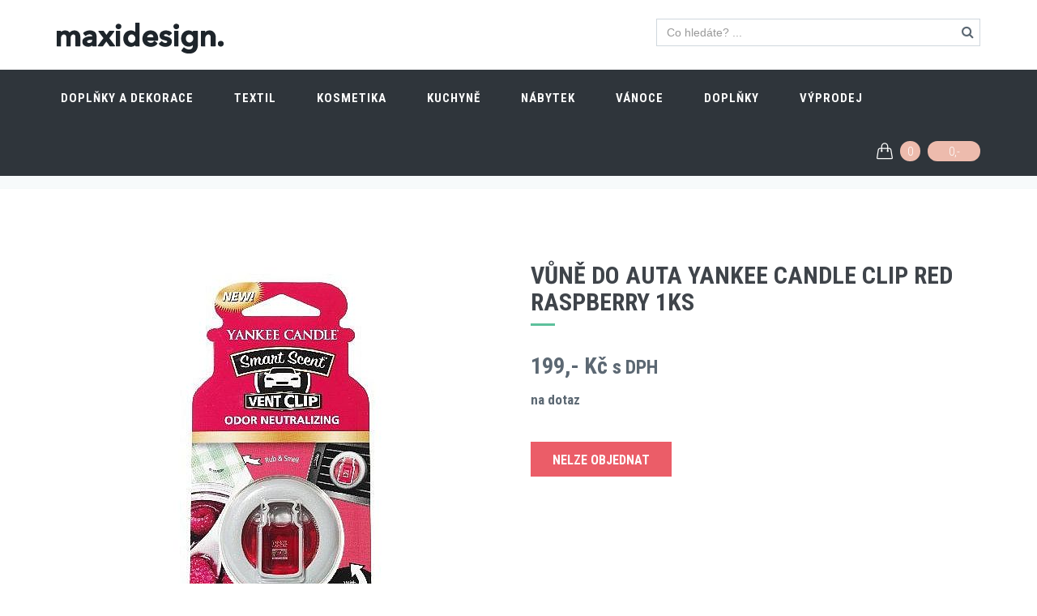

--- FILE ---
content_type: text/html
request_url: https://www.maxidesign.cz/yankee-candle-red-raspberry-vonny-clip-do-ventilace-d-20845.html
body_size: 38391
content:



<!DOCTYPE html>
<!--[if IE 9]> <html lang="cs" class="ie9"> <![endif]-->
<!--[if !IE]><!-->
<html lang="cs">
<!--<![endif]-->
<head>
	<meta charset="utf-8"/>
	<title>Vůně do auta Yankee Candle clip Red Raspberry 1ks | Maxidesign</title>
	<meta http-equiv="X-UA-Compatible" content="IE=edge">
	<meta content="width=device-width, initial-scale=1.0" name="viewport">
	<meta http-equiv="Content-type" content="text/html; charset=utf-8">
  <meta name="google-site-verification" content="4kuwqBsgID_PHq013_VUiiRIpWQz7XshJCj4Xweb9iw" />
	<meta name="description" content="Designové doplňky a dekorace, designový nábytek, designové doplňky pro kuchyně a jídelny, designový textil, designová kosmetika a designové doplňky do koupelny">
	<meta name="keywords" content="">
	
	<meta property="og:title" content="Design e-shop a magazín">
	<meta property="og:site_name" content="Maxidesign.cz">
	<meta property="og:url" content="https://www.maxidesign.cz/">
	<meta property="og:description" content="Designové doplňky a dekorace, designový nábytek, designové doplňky pro kuchyně a jídelny, designový textil, designová kosmetika a designové doplňky do koupelny">
	<meta property="og:image" content="https://www.maxidesign.cz/img/maxidesign-v.png">
 
	<link href='https://fonts.googleapis.com/css?family=Roboto+Condensed:300italic,400italic,700italic,400,300,700&amp;subset=all' rel='stylesheet' type='text/css'>
	<link href="/plugins/socicon/socicon.css" rel="stylesheet" type="text/css"/>
	<link href="/plugins/bootstrap-social/bootstrap-social.css" rel="stylesheet" type="text/css"/>		
	<link href="/plugins/font-awesome/css/font-awesome.min.css" rel="stylesheet" type="text/css"/>
	<link href="/plugins/simple-line-icons/simple-line-icons.min.css" rel="stylesheet" type="text/css"/>
	<link href="/plugins/animate/animate.min.css" rel="stylesheet" type="text/css"/>
	<link href="/plugins/bootstrap/css/bootstrap.min.css" rel="stylesheet" type="text/css"/>
	<link href="/plugins/bootstrap-toastr/toastr.min.css" rel="stylesheet" type="text/css"/>

	

	<link href="/plugins/revo-slider/css/settings.css" rel="stylesheet" type="text/css"/>
	<link href="/plugins/revo-slider/css/layers.css" rel="stylesheet" type="text/css"/>
	<link href="/plugins/revo-slider/css/navigation.css" rel="stylesheet" type="text/css"/>
	<link href="/plugins/cubeportfolio/css/cubeportfolio.min.css" rel="stylesheet" type="text/css"/>
	<link href="/plugins/owl-carousel/owl.carousel.css" rel="stylesheet" type="text/css"/>
	<link href="/plugins/fancybox3/jquery.fancybox.min.css" rel="stylesheet" type="text/css"/>
	<link href="/plugins/slider-for-bootstrap/css/slider.css" rel="stylesheet" type="text/css"/>
	
	
	<link href="/css3/plugins.css?v20201201" rel="stylesheet" type="text/css"/>
	<link href="/css3/components.css?v20201201" id="style_components" rel="stylesheet" type="text/css"/>
	<link href="/css3/themes/red.css?v20201201" rel="stylesheet" id="style_theme" type="text/css"/>
	<link href="/css3/custom.css?v20201201" rel="stylesheet" type="text/css"/>

	<link rel="apple-touch-icon" sizes="180x180" href="/img/favicon/apple-touch-icon.png">
	<link rel="icon" type="image/png" sizes="32x32" href="/img/favicon/favicon-32x32.png">
	<link rel="icon" type="image/png" sizes="16x16" href="/img/favicon/favicon-16x16.png">
	<link rel="manifest" href="/img/favicon/manifest.json">
	<link rel="mask-icon" href="/img/favicon/safari-pinned-tab.svg" color="#5bbad5">
	<link rel="shortcut icon" href="/img/favicon/favicon.ico">
	<meta name="msapplication-config" content="/img/favicon/browserconfig.xml">
	<meta name="theme-color" content="#ffffff">

<!-- Google tag (gtag.js) -->
<script async src="https://www.googletagmanager.com/gtag/js?id=G-6YSZPT3G9F"></script>
<script>
  window.dataLayer = window.dataLayer || [];
  function gtag(){dataLayer.push(arguments);}
  gtag('js', new Date());

  gtag('config', 'G-6YSZPT3G9F');
</script>

</head>
<body class="c-layout-header-fixed c-layout-header-mobile-fixed c-shop-demo-1"> 

<header class="c-layout-header c-layout-header-6 c-layout-header-default-mobile c-layout-header-shop-1" data-minimize-offset="80">
	<div class="c-topbar">

		<div class="container">
			<nav class="c-top-menu">
				<!--
				<ul class="c-links c-theme-ul">
					<li><a href="#" class="c-font-dark c-font-uppercase c-font-bold"><i class="fa fa-heart-o"></i> Wishlist</a></li>
					<li class="c-divider"></li>
					<li><a href="javascript:;" data-toggle="modal" data-target="#login-form" class="btn c-theme-btn c-btn-square c-btn-uppercase c-btn-bold">Přihlásit se</a></li>
					<li><a href="#" class="c-font-uppercase c-font-bold c-font-dark">Registrace nového uživatele</a></li>
				</ul>
				-->
        <ul class="c-ext c-theme-ul">
					<li class="c-search">
						<form action="/search/">
							<input type="text" name="query" placeholder="Co hledáte? ..." value="" class="form-control c-square c-theme" autocomplete="off">
							<i class="fa fa-search"></i>
						</form>
					</li>
				</ul>
			</nav>
			<div class="c-brand">
				<a href="/" class="c-logo">
					<img src="/img/maxidesign-white.png" alt="Maxidesign.cz" class="c-desktop-logo">
					<img src="/img/maxidesign-white.png" alt="Maxidesign.cz" class="c-desktop-logo-inverse">
					<img src="/img/maxidesign-white.png" alt="Maxidesign.cz" class="c-mobile-logo">
				</a>	
				<button class="c-topbar-toggler" type="button">
					<i class="fa fa-ellipsis-v"></i>
				</button>
				<button class="c-hor-nav-toggler" type="button" data-target=".c-mega-menu">
					<span class="c-line"></span>
					<span class="c-line"></span>
					<span class="c-line"></span>
				</button>
				<button class="c-search-toggler" type="button">
					<i class="fa fa-search"></i>
				</button>
				<button class="c-cart-toggler" type="button">
					<i class="icon-handbag"></i> <span class="skosiktypukusu c-cart-number c-theme-bg">0</span>
				</button>
			</div>			
		</div>
	</div>
	<div class="c-navbar">
		<div class="container">
			<div class="c-navbar-wrapper clearfix">				
				<form class="c-quick-search" action="/search.html">
					<input type="search" name="query" placeholder="hledej ..." value="" class="form-control" autocomplete="off">
					<span class="c-theme-link">&times;</span>
				</form>


	<nav class="c-mega-menu c-mega-menu-light c-mega-menu-light-mobile c-fonts-uppercase c-fonts-bold">
 <ul class="nav navbar-nav c-theme-nav">
  <li> 
 	 <a href="/doplnky-a-dekorace-1/" class="c-link dropdown-toggle">Doplňky a dekorace<span class="c-arrow c-toggler"></span></a> 
         <div class="dropdown-menu c-menu-type-mega c-menu-type-fullwidth" style="min-width: auto"> 
             <div class="row"> 
                 <div class="col-md-8"> 
                 	<div class="row"> 
                 		<div class="col-md-6"> 
                 			<ul class="dropdown-menu c-menu-type-inline"> 
                 				<li><a href="/doplnky-a-dekorace-1/dekorace-a-doplnky-90/">Dekorace a doplňky</a></li> 
                 				<li><a href="/doplnky-a-dekorace-1/vazy-a-kvetinace-12/">Vázy a květináče</a></li> 
                 				<li><a href="/doplnky-a-dekorace-1/umele-kvetiny-22/">Umělé květiny</a></li> 
                 				<li><a href="/doplnky-a-dekorace-1/obrazy-fotoramecky-a-zrcadla-87/">Obrazy, fotorámečky a zrcadla</a></li> 
                 				<li><a href="/doplnky-a-dekorace-1/hodiny-101/">Hodiny</a></li> 
                 				<li><a href="/doplnky-a-dekorace-1/vesaky-a-dekorace-na-stenu-88/">Věšáky a dekorace na stěnu</a></li> 
                     		</ul> 
                 		</div> 
                 		<div class="col-md-6"> 
                 			<ul class="dropdown-menu c-menu-type-inline"> 
                 				<li><a href="/doplnky-a-dekorace-1/svicky-vosky-a-vonne-difuzery-86/">Svíčky, vosky a vonné difuzery</a></li> 
                 				<li><a href="/doplnky-a-dekorace-1/aromalampy-a-svicny-91/">Aromalampy a svícny</a></li> 
                 				<li><a href="/doplnky-a-dekorace-1/prani-a-darkove-tasky-70/">Přání a dárkové tašky</a></li> 
                 				<li><a href="/doplnky-a-dekorace-1/klicenky-a-sperkovnice-89/">Klíčenky a šperkovnice</a></li> 
                 				<li><a href="/doplnky-a-dekorace-1/nakupni-tasky-85/">Nákupní tašky</a></li> 
                 				<li><a href="/doplnky-a-dekorace-1/lampy-a-svitidla-84/">Lampy a svítidla</a></li> 
                     		</ul> 
                 		</div> 
                 	</div> 
                 </div> 
                 <div class="col-md-4 c-mega-menu-offers-desktop"> 
               			<ul class="c-mega-menu-offers-img-set"> 
               				<li class="c-mega-menu-offers-img text-center"> 
           						<a href="/sklenene-presypaci-hodiny-vyska-16-5cm-delka-7cm-d-28747.html"><img src="/obr-28747-20221010-184747.jpg" class="c-offers-img-1" style="width:250px;" /></a> 
               				</li> 
               			</ul> 
                 </div> 
             </div> 
         </div> 
  </li> 
  <li> 
 	 <a href="/textil-7/" class="c-link dropdown-toggle">Textil<span class="c-arrow c-toggler"></span></a> 
         <div class="dropdown-menu c-menu-type-mega c-menu-type-fullwidth" style="min-width: auto"> 
             <div class="row"> 
                 <div class="col-md-8"> 
                 	<div class="row"> 
                 		<div class="col-md-6"> 
                 			<ul class="dropdown-menu c-menu-type-inline"> 
                 				<li><a href="/textil-7/zimni-cepice-127/">Zimní čepice</a></li> 
                 				<li><a href="/textil-7/polstare-a-deky-48/">Polštáře a deky</a></li> 
                 				<li><a href="/textil-7/ponozky-happy-socks-120/">Ponožky Happy Socks</a></li> 
                 				<li><a href="/textil-7/rousky-na-oblicej-144/">Roušky na obličej</a></li> 
                     		</ul> 
                 		</div> 
                 		<div class="col-md-6"> 
                 			<ul class="dropdown-menu c-menu-type-inline"> 
                 				<li><a href="/textil-7/zimni-saly-134/">Zimní šály</a></li> 
                 				<li><a href="/textil-7/uterky-a-behouny-106/">Utěrky a běhouny</a></li> 
                 				<li><a href="/textil-7/nazouvaky-a-zabky-coqui-189/">Nazouváky a žabky Coqui</a></li> 
                     		</ul> 
                 		</div> 
                 	</div> 
                 </div> 
                 <div class="col-md-4 c-mega-menu-offers-desktop"> 
               			<ul class="c-mega-menu-offers-img-set"> 
               				<li class="c-mega-menu-offers-img text-center"> 
           						<a href="/polstar-bastion-collections-topping-star-30x50cm-d-21527.html"><img src="/obr-21527-an-si-30x50-star.jpg" class="c-offers-img-1" style="width:250px;" /></a> 
               				</li> 
               			</ul> 
                 </div> 
             </div> 
         </div> 
  </li> 
  <li> 
 	 <a href="/kosmetika-10/" class="c-link dropdown-toggle">Kosmetika<span class="c-arrow c-toggler"></span></a> 
         <ul class="dropdown-menu c-menu-type-classic"> 
                 				<li><a href="/kosmetika-10/damska-kosmetika-60/">Dámská kosmetika</a></li> 
                 				<li><a href="/kosmetika-10/panska-kosmetika-176/">Pánská kosmetika</a></li> 
                 				<li><a href="/kosmetika-10/bomby-do-koupele-58/">Bomby do koupele</a></li> 
                 				<li><a href="/kosmetika-10/masky-na-oblicej-116/">Masky na obličej</a></li> 
                 				<li><a href="/kosmetika-10/zubni-pasty-180/">Zubní pasty</a></li> 
         </ul> 
  </li> 
  <li> 
 	 <a href="/kuchyne-5/" class="c-link dropdown-toggle">Kuchyně<span class="c-arrow c-toggler"></span></a> 
         <div class="dropdown-menu c-menu-type-mega c-menu-type-fullwidth" style="min-width: auto"> 
             <div class="row"> 
                 <div class="col-md-8"> 
                 	<div class="row"> 
                 		<div class="col-md-6"> 
                 			<ul class="dropdown-menu c-menu-type-inline"> 
                 				<li><a href="/kuchyne-5/japonske-nadobi-174/">Japonské nádobí</a></li> 
                 				<li><a href="/kuchyne-5/lahve-a-termohrnky-95/">Láhve a termohrnky</a></li> 
                 				<li><a href="/kuchyne-5/dozy-a-osatky-98/">Dózy a ošatky</a></li> 
                 				<li><a href="/kuchyne-5/davkovace-mydla-a-odkapavace-100/">Dávkovače mýdla a odkapávače</a></li> 
                     		</ul> 
                 		</div> 
                 		<div class="col-md-6"> 
                 			<ul class="dropdown-menu c-menu-type-inline"> 
                 				<li><a href="/kuchyne-5/hrnicky-talire-misky-96/">Hrníčky, talíře, misky</a></li> 
                 				<li><a href="/kuchyne-5/prostirani-a-prkenka-99/">Prostírání a prkénka</a></li> 
                 				<li><a href="/kuchyne-5/doplnky-do-kuchyne-93/">Doplňky do kuchyně</a></li> 
                 				<li><a href="/kuchyne-5/bio-caje-a-sirupy-142/">Bio čaje a sirupy</a></li> 
                     		</ul> 
                 		</div> 
                 	</div> 
                 </div> 
                 <div class="col-md-4 c-mega-menu-offers-desktop"> 
               			<ul class="c-mega-menu-offers-img-set"> 
               				<li class="c-mega-menu-offers-img text-center"> 
           						<a href="/papirove-ubrousky-boltze-20-ks-v-baleni-cena-za-baleni-3-druhy-d-22807.html"><img src="/obr-22807-1008614.jpg" class="c-offers-img-1" style="width:250px;" /></a> 
               				</li> 
               			</ul> 
                 </div> 
             </div> 
         </div> 
  </li> 
  <li> 
 	 <a href="/nabytek-2/" class="c-link dropdown-toggle">Nábytek<span class="c-arrow c-toggler"></span></a> 
         <ul class="dropdown-menu c-menu-type-classic"> 
                 				<li><a href="/nabytek-2/konferencni-stolky-28/">Konferenční stolky</a></li> 
                 				<li><a href="/nabytek-2/stolicky-a-lavice-182/">Stoličky a lavice</a></li> 
                 				<li><a href="/nabytek-2/pufy-74/">Pufy</a></li> 
                 				<li><a href="/nabytek-2/zidle-a-kresla-27/">Židle a křesla</a></li> 
         </ul> 
  </li> 
  <li> 
 	 <a href="/vanoce-8/" class="c-link dropdown-toggle">Vánoce<span class="c-arrow c-toggler"></span></a> 
         <ul class="dropdown-menu c-menu-type-classic"> 
                 				<li><a href="/vanoce-8/vanocni-ozdoby-121/">Vánoční ozdoby</a></li> 
                 				<li><a href="/vanoce-8/vanocni-dekorace-122/">Vánoční dekorace</a></li> 
                 				<li><a href="/vanoce-8/vanocni-kvetiny-vence-a-stromky-124/">Vánoční květiny, věnce a stromky</a></li> 
                 				<li><a href="/vanoce-8/vanocni-osvetleni-a-led-dekorace-125/">Vánoční osvětlení a led dekorace</a></li> 
         </ul> 
  </li> 
  <li> 
 	 <a href="/doplnky-181/" class="c-link dropdown-toggle">Doplňky<span class="c-arrow c-toggler"></span></a> 
         <ul class="dropdown-menu c-menu-type-classic"> 
         </ul> 
  </li> 
  <li> 
 	 <a href="/vyprodej-190/" class="c-link dropdown-toggle">VÝPRODEJ<span class="c-arrow c-toggler"></span></a> 
         <ul class="dropdown-menu c-menu-type-classic"> 
         </ul> 
  </li> 
 </ul>


	<ul class="nav navbar-nav c-theme-nav c-float-right">
		<li class="c-cart-toggler-wrapper">
	        <a href="/kosik.html" class="c-btn-icon c-cart-toggler">
	            <i class="icon-handbag c-cart-icon"></i>
	            <span class="c-cart-number c-theme-bg"><span class="skosiktypukusu">0</span></span>
	            <span class="c-cart-money c-theme-bg"><span class="skosikcena">0,- </span></span>
	        </a>
	    </li>
	</ul>
</nav>



			</div>

			<!-- BEGIN: LAYOUT/HEADERS/QUICK-CART -->
<!-- BEGIN: CART MENU -->
<div class="c-cart-menu">
	<div class="c-cart-menu-title">
		<p class="c-cart-menu-float-l c-font-sbold"><span class="skosiktypukusu">0</span> produkt(ů)</p>
		<p class="c-cart-menu-float-r c-theme-font c-font-sbold"><span class="skosikcena">0,- </span> Kč</p>
	</div>
	<ul class="c-cart-menu-items skosikvypis">
		<li><p>V košíku není žádné zboží</p></li>
	</ul> 
	<div class="c-cart-menu-footer">
		<a href="/kosik.html" class="btn btn-md c-btn c-btn-square c-theme-btn c-font-white c-font-bold c-center c-font-uppercase">k pokladně</a>
	</div>
</div>
<!-- END: CART MENU --><!-- END: LAYOUT/HEADERS/QUICK-CART -->
		</div>
	</div>
</header>

	<div class="c-layout-page">




<div class="c-layout-breadcrumbs-1 c-subtitle c-fonts-uppercase c-fonts-bold c-bordered c-bordered-both">
	<div class="container">
		<ul class="c-page-breadcrumbs c-theme-nav c-fonts-regular">
			<li><a href="/">home</a></li> <li>/</li><li><a href="/doplnky-a-dekorace-1/">Doplňky a dekorace</a></li> <li>/</li><li><a href="/doplnky-a-dekorace-1/svicky-vosky-a-vonne-difuzery-86/">Svíčky, vosky a vonné difuzery</a></li> <li>/</li><li><a href="/doplnky-a-dekorace-1/svicky-vosky-a-vonne-difuzery-86/vune-do-auta-17/">Vůně do auta</a></li>
		</ul>
	</div>
</div>

<div class="c-content-box c-size-lg c-overflow-hide c-bg-white">
	<div class="container">
		<div class="c-shop-product-details-2">
			<div class="row">
				<div class="col-md-6">
					<div class="c-product-gallery">
						<div class="c-product-gallery-content">
						<div class="c-zoom3"><a href="/produkty/20845/27727.jpg" data-lightbox="fancybox" data-fancybox="gallery"><img src="/20845-obrv-27727.jpg" alt="Vůně do auta Yankee Candle clip Red Raspberry 1ks"></a></div> 
						</div>
						<div class="row c-product-gallery-thumbnail">
						
						</div>
					</div>
				</div>
				<div class="col-md-6">
					<div class="c-product-meta">
						<div class="c-product-badge clearfix c-margin-b-10">
							
						</div>
						<div class="c-content-title-1">
							<h1 class="c-font-uppercase c-font-bold">Vůně do auta Yankee Candle clip Red Raspberry 1ks</h1>
							<div class="c-line-left"></div>
						</div>
						<div class="c-product-short-desc">
						
						</div>

						<div class="c-product-price">199,-  Kč <small>s DPH</small></div>
<div class="c-margin-b-10"><b>na dotaz</b></div>
 						<div class="c-product-add-cart c-margin-t-20">
 							<div class="row">
 								<div class="col-sm-12 col-xs-12 c-margin-t-20 c-margin-b-20">
 									<div class="btn c-btn btn-lg c-font-bold c-font-white c-btn-red c-btn-square c-font-uppercase">Nelze objednat</div>
 								</div>
 							</div>
 						</div>
					
            


					</div>
				</div>
			</div>
				<div class="c-content-divider c-divider-sm c-icon-bg">
					<i class="icon-layers c-rounded c-font-white"></i>
				</div>
			
			<div class="row">
				<div class="col-md-4">
          	<h2>Specifikace</h2><table class="table"><tbody>
<tr><td><strong>Kód:</strong></td><td> 27727</td</tr>
<tr><td><strong>Výrobce:</strong></td><td> Yankee Candle</td</tr>
<tr><td><strong>Barva:</strong></td><td> červená</td></tr><tr><td><strong>Doba provonění:</strong></td><td> 1 - 2 měsíce</td></tr><tr><td><strong>Země původu:</strong></td><td> USA / CZ</td></tr> </tbody></table>


				</div>
				<div class="col-md-8">
          	<h2>Popis</h2><p><u>Popis vůně:</u>&nbsp;(Červená malina) Štiplavě sladké aroma vzácného daru přírody. Není nic chutnějšího než čerstvě utržené maliny.</p>

<p><u>Popis provedení:</u>&nbsp;<strong>Vůně do ventilace v autě vydrží až 6 týdnů. </strong>Dá se zacvaknout do ventilační mřížky jakéhokoli auta. Vůně se uvolňuje proudem vzduchu, neutralizuje pachy a krásně osvěží interiér auta.</p>

				</div>
			</div>




		</div>
	</div>
</div>


			<div class="c-content-box c-size-md c-bg-grey">
				<div class="c-product-desc">
					<div class="container">
						<div class="row">
							<div class="col-md-12">
								<div class="c-content-title-1">
									<h3 class="c-font-uppercase c-font-bold c-center">Značka: Yankee Candle</h3>
									<div class="c-line-center"></div>
								</div>
							  <div class="c-margin-t-20 text-justify"><p>YANKEE CANDLE - USA</p>

<p>Nic nedodá na atmosféře tolik, jako vůně a správné osvětlení. O oboje se vám přitom s&nbsp;radostí postará luxusní americká značka Yankee Candle, která se zabývá produkcí svíček, vosků a vůní do interiérů bytů i aut v&nbsp;top kvalitě.</p>

<p>Produkty americké značky Yankee Candle vznikají z nejkvalitnějších přírodních extraktů a esenciálních olejů z různých koutů světa, přičemž každý produkt voní jako skutečná květina, ovoce, koření, ale i pokrm nebo třeba místo či okamžik. Interiér produkty Yankee Candle provoní na dlouhé hodiny a dodají mu zcela jiný, příjemnější ráz a zároveň jej i esteticky vyšperkují díky poutavému designu každého z kousků. Vybírat můžete z&nbsp;plejády vonných svíček i vosků do aromalampy, mezi kterými najdete kromě jiného například i vůně Západ slunce nad jezerem, Načechrané ručníky, Andělská křídla nebo Vítr.</p>
</div>
							</div>
						</div>
					</div>
				</div>
			</div>

    

 <div class="c-content-box c-size-md c-overflow-hide c-bs-grid-small-space">
 	<div class="container">
 		<div class="c-content-title-4">
 			<h3 class="c-font-uppercase c-center c-font-bold c-line-strike"><span class="c-bg-white">dále nabízíme</span></h3>
 		</div>
 		<div class="row">
 			<div data-slider="owl">
 				<div class="owl-carousel owl-theme c-theme owl-small-space c-owl-nav-center" data-rtl="false" data-items="4" data-slide-speed="8000">
			<div class="item"> 
				<div class="c-content-product-2 c-bg-white c-border"> 
					<div class="c-content-overlay"> 
						<div class="c-label c-bg-red c-font-uppercase c-font-white c-font-13 c-font-bold">Akce</div> 
					<a href="/dreveny-difuzer-millefiori-milano-250ml-vyska-65cm-s-tycinkami-d-19353.html"><img src="/obr-19353-1waciwh.jpg" class="img-responsive"></a> 
					</div> 
					<div class="c-info"> 
						<a href="/dreveny-difuzer-millefiori-milano-250ml-vyska-65cm-s-tycinkami-d-19353.html" class="c-title c-font-16 c-font-slim c-overflow-hide">Dřevěný difuzér Millefiori Milano 250ml (výška 65cm) s tyčinkami</a> 
						<p class="c-price c-font-16 c-font-bold">1 036,-  Kč <span class="pull-right c-font-slim c-font-green-2">skladem</span></p> 
						<p class="c-price c-font-16 c-font-slim"><span class="c-font-line-through">1 480,- </span> <span class="pull-right c-font-bold c-font-red">- 30 %</span></p> 
					</div> 
				<div class="btn-group btn-group-justified" role="group"> 
					<div class="btn-group c-border-left c-border-top c-border-right c-border-bottom" role="group"> 
						<div class="kosikadd btn btn-sm c-btn-white c-btn-uppercase c-btn-square c-font-grey-3 c-font-white-hover c-bg-red-2-hover c-btn-product" data-id="19353">do košíku</div> 
					</div> 
				</div> 
				</div> 
			</div> 
			<div class="item"> 
				<div class="c-content-product-2 c-bg-white c-border"> 
					<div class="c-content-overlay"> 
						<div class="c-label c-bg-red c-font-uppercase c-font-white c-font-13 c-font-bold">Akce</div> 
					<a href="/vune-do-auta-millefiori-milano-nahradni-napln-go-oxygen-d-22526.html"><img src="/obr-22526-29966-29966.jpg" class="img-responsive"></a> 
					</div> 
					<div class="c-info"> 
						<a href="/vune-do-auta-millefiori-milano-nahradni-napln-go-oxygen-d-22526.html" class="c-title c-font-16 c-font-slim c-overflow-hide">Vůně do auta Millefiori Milano - náhradní náplň GO Oxygen</a> 
						<p class="c-price c-font-16 c-font-bold">111,-  Kč <span class="pull-right c-font-slim c-font-green-2">skladem</span></p> 
						<p class="c-price c-font-16 c-font-slim"><span class="c-font-line-through">159,- </span> <span class="pull-right c-font-bold c-font-red">- 30 %</span></p> 
					</div> 
				<div class="btn-group btn-group-justified" role="group"> 
					<div class="btn-group c-border-left c-border-top c-border-right c-border-bottom" role="group"> 
						<div class="kosikadd btn btn-sm c-btn-white c-btn-uppercase c-btn-square c-font-grey-3 c-font-white-hover c-bg-red-2-hover c-btn-product" data-id="22526">do košíku</div> 
					</div> 
				</div> 
				</div> 
			</div> 
 				</div>
 			</div>
 		</div>
 	</div>
 </div>
<div class="c-content-box c-size-md c-theme-bg">
    <div class="container">
        <div class="c-content-step-3 c-font-white">
            <div class="row">
                <div class="col-md-4 c-steps-3-block">
                    <i class="fa fa-truck"></i>
                    <div class="c-steps-3-title">
                        <div class="c-font-white c-font-uppercase c-font-30 c-font-thin">doprava zdarma</div>
                        <em>objednávky nad 9 999,-  Kč</em>
                    </div>
                    <span>&nbsp;</span>
                </div>  
                <div class="col-md-4 c-steps-3-block">
                    <i class="fa fa-rotate-left "></i>
                    <div class="c-steps-3-title">
                        <div class="c-font-white c-font-uppercase c-font-30 c-font-thin">Vrácení zboží</div>
                        <em>zboží můžete vrátit do 14 dnů</em>
                    </div>
                    <span>&nbsp;</span>
                </div>
                <div class="col-md-4 c-steps-3-block">
                    <i class="fa fa-phone"></i>
                    <div class="c-steps-3-title">
                        <div class="c-font-white c-font-uppercase c-font-30 c-font-thin">+420 733 712 508</div>
                        <em>uživatelská podpora 9:30 - 20:30</em>
                    </div>
                </div>
            </div>
        </div>
    </div>
</div>

<div class="modal fade bs-modal-lg" id="ajax" role="basic" aria-hidden="true">
	<div class="modal-dialog modal-lg">
  	<div class="modal-content">
    	<div class="modal-body">
      	<img src="/img/loading-spinner-grey.gif" alt="" class="loading">
        <span> &nbsp;&nbsp;Nahrávám... </span>
      </div>
    </div>
  </div>
</div>
	</div>

<a name="footer"></a>
<footer class="c-layout-footer c-layout-footer-6 c-bg-grey-1">

	<div class="container">

		<div class="c-prefooter c-bg-white">

			<div class="c-head">
				<div class="row">
					<div class="col-md-6">
						<div class="c-left">
							<div class="socicon">
								<a href="https://www.facebook.com/maxidesignportal" target="blank" class="socicon-btn socicon-btn-circle socicon-solid c-bg-grey-1 c-font-grey-2 c-theme-on-hover socicon-facebook tooltips" data-original-title="Facebook" data-container="body"></a>
								<a href="https://www.instagram.com/maxidesign.cz" target="blank" class="socicon-btn socicon-btn-circle socicon-solid c-bg-grey-1 c-font-grey-2 c-theme-on-hover socicon-instagram tooltips" data-original-title="Instagramr" data-container="body"></a>
								<a href="https://www.youtube.com/channel/UCvupuY9Os1Fy-w69FXYsk5A" target="blank" class="socicon-btn socicon-btn-circle socicon-solid c-bg-grey-1 c-font-grey-2 c-theme-on-hover socicon-youtube tooltips" data-original-title="Youtube" data-container="body"></a>
							</div>
						</div>
					</div>
					<div class="col-md-6">
					 <!--	<div class="c-right">
							<h3 class="c-title c-font-uppercase c-font-bold">Download Mobile App</h3>
							<div class="c-icons">
								<a href="#" class="c-font-30 c-font-green-1 socicon-btn c-bg-grey-1-hover socicon-android tooltips" data-original-title="Android" data-container="body"></a>
								<a href="#" class="c-font-30 c-font-grey-3 socicon-btn c-bg-grey-1-hover socicon-apple tooltips" data-original-title="Apple" data-container="body"></a>
								<a href="#" class="c-font-30 c-font-blue-3 socicon-btn c-bg-grey-1-hover socicon-windows tooltips" data-original-title="Windows" data-container="body"></a>
							</div>
						</div> -->
					</div>
				</div>
			</div>

			<div class="c-line"></div>

			<div class="c-body">
				<div class="row">
					<div class="col-md-4 col-sm-6 col-xs-12">
						<ul class="c-links c-theme-ul">
							<li><a href="/">E-shop</a></li>
							<li><a href="/design-blog.html">Design blog</a></li>
							<li><a href="/kontakty.html">Kontakty</a></li>
              <li><a href="/obchodni-podminky.html">Obchodní podmínky</a></li>
							<li><a href="/informace-o-zpracovani-osobnich-udaju.html">Informace o zpracování osobních údajů</a></li>
							<li><a href="/zasady-pouzivani-souboru-cookies.html">Zásady používání souborů cookies</a></li>
							
						</ul>
						<ul class="c-links c-theme-ul">
							<li><a href="/design-blog-architektura.html">Architektura</a></li>
							<li><a href="/design-blog-design.html">Design</a></li>
							<li><a href="/design-blog-interier.html">Interier</a></li>
							<li><a href="/design-blog-moda.html">Móda</a></li>              
              <li><a href="/design-blog-technika.html">Technika</a></li>
              <li><a href="/design-blog-umeni.html">Umění</a></li>
              <li><a href="/design-blog-udalosti.html">Události</a></li>
              <li><a href="/design-blog-travel.html">Travel</a></li>

						</ul>
					</div>
					<div class="col-md-5 col-sm-6 col-xs-12">
						<div class="c-content-title-1 c-title-md">
              <!--<br/> Skype: <a href="#"><span class="c-theme-color">jango</span></a>-->
						</div>
						<div class="c-twitter">
						</div>
					</div>
					<div class="col-md-3 col-sm-12 col-xs-12">
						<div class="c-content-title-1 c-title-md">
							<h3 class="c-title c-font-uppercase c-font-bold">Kontaktní údaje</h3>
							<div class="c-line-left hide"></div>
						</div>
						<p class="c-address c-font-16">
							Provozovatel:<br/> mardes design & construction s.r.o.<br/>Paseka 38, 783 97 Paseka<br/>
              e-mail: <a href="mailto:obchod@maxidesign.cz"><span class="c-theme-color">obchod@maxidesign.cz</span></a><br/> 
              <br/>IČ: 28618955, DIČ:CZ28618955 <br/><br/>
              číslo účtu RB: 5157051001/5500<br/> 
              číslo účtu KB: 115-1482330217/0100
							<!--<br/> Skype: <a href="#"><span class="c-theme-color">jango</span></a>-->
						</p>
					</div>
				</div>
			</div>

			<div class="c-line"></div>

			<div class="c-foot">
				<div class="row">
					<div class="col-md-7">
						<div class="c-content-title-1 c-title-md">
							<h3 class="c-font-uppercase c-font-bold"><span class="c-theme-font">O nás</span></h3>
							<div class="c-line-left hide"></div>
						</div>
						<p class="c-text c-font-16 c-font-regular">Naše prodejny a e-shop Maxidesign nabízí široké spektrum nábytku a doplňků, jako jsou vázy, židle, lampy, sedací vaky, stoly, umělé květiny, svíčky, nádobí, rozmanité drobné dekorace a mnoho dalšího. Zkušený personál vám navíc ochotně poradí, pokud si nebudete jisti volbou vybraného zboží, či vhodnou barvou.</p>
					</div>
					<div class="col-md-5">
						<div class="c-content-title-1 c-title-md">
							<h3 class="c-font-uppercase c-font-bold">Přihlaste se k odběru Newsletteru</h3>
							<div class="c-line-left hide"></div>
						</div>
						<div class="c-line-left hide"></div>
						<form action="#">
							<div class="input-group input-group-lg c-square">
								<input type="text" class="form-control c-square c-font-grey-3 c-border-grey c-theme" placeholder="zadejte váš e-mail"/>
					        	<span class="input-group-btn">
					            	<button class="btn c-theme-btn c-theme-border c-btn-square c-btn-uppercase c-font-16" type="button">POTVRDIT</button>
					        	</span>
							</div>
						</form>
					</div>
				</div>
			</div>

		</div>

	</div>

	<div class="c-postfooter c-bg-dark-2">
		<div class="container">
			<div class="row">
				<div class="col-md-6 col-sm-12 c-col">
					<p class="c-copyright c-font-grey">2010 -2018 &copy; MAXIDESIGN
						<span class="c-font-grey-3">Všechna práva vyhrazena</span>
					</p>
				</div>
									<div class="col-md-6 col-sm-12 c-col">
						<ul class="list-unstyled list-inline pull-right">
							<li><img class="img-responsive" src="/img/content/payments/light/1.png" width="60" /></li>
							<li><img class="img-responsive" src="/img/content/payments/light/2.png" width="60" /></li>
						</ul>
					</div>
							</div>
		</div>
	</div>

</footer>

<div class="c-layout-go2top">
	<i class="icon-arrow-up"></i>
</div>
	<!--[if lt IE 9]>
	<script src="/plugins/excanvas.min.js"></script> 
	<![endif]-->
	<script src="/plugins/jquery.min.js" type="text/javascript" ></script>
	<script src="/plugins/jquery-migrate.min.js" type="text/javascript" ></script>
	<script src="/plugins/bootstrap/js/bootstrap.min.js" type="text/javascript" ></script>
	<script src="/plugins/jquery.easing.min.js" type="text/javascript" ></script>
	<script src="/plugins/reveal-animate/wow.js" type="text/javascript" ></script>
	<script src="/js/reveal-animate.js" type="text/javascript" ></script>
			
			<script src="/plugins/cubeportfolio/js/jquery.cubeportfolio.min.js" type="text/javascript"></script>
			<script src="/plugins/owl-carousel/owl.carousel.min.js" type="text/javascript"></script>
			<script src="/plugins/counterup/jquery.waypoints.min.js" type="text/javascript"></script>
			<script src="/plugins/counterup/jquery.counterup.min.js" type="text/javascript"></script>
			<script src="/plugins/fancybox3/jquery.fancybox.min.js" type="text/javascript"></script>
			<script src="/plugins/smooth-scroll/jquery.smooth-scroll.js" type="text/javascript"></script>
			<script src="/plugins/typed/typed.min.js" type="text/javascript"></script>
			<script src="/plugins/slider-for-bootstrap/js/bootstrap-slider.js" type="text/javascript"></script>
			<script src="/plugins/js-cookie/js.cookie.js" type="text/javascript"></script>
			<script src="/plugins/bootstrap-toastr/toastr.min.js" type="text/javascript"></script>
			<script src="/plugins/jquery-validation/js/jquery.validate.min.js" type="text/javascript"></script>
			<script src="/plugins/accounting.js" type="text/javascript"></script>

	
	<script src="/js/components.js?v20201201" type="text/javascript"></script>
	<script src="/js/components-shop.js?v20201201" type="text/javascript"></script>
	<script src="/js/app.js?v20201201" type="text/javascript"></script>
	<script src="/js/eshop.js?v20201201" type="text/javascript"></script>

	<script>
	$(document).ready(function() {    
		App.init(); // init core
	});
	</script>

	<script src="/js/fullwidth-gallery.js?v20201201" type="text/javascript"></script>


<script type="text/javascript">
//<![CDATA[
var _hwq = _hwq || [];
    _hwq.push(['setKey', 'C36B213E5EE13425E3876C9753DAE0FC']);_hwq.push(['setTopPos', '60']);_hwq.push(['showWidget', '21']);(function() {
    var ho = document.createElement('script'); ho.type = 'text/javascript'; ho.async = true;
    ho.src = 'https://ssl.heureka.cz/direct/i/gjs.php?n=wdgt&sak=C36B213E5EE13425E3876C9753DAE0FC';
    var s = document.getElementsByTagName('script')[0]; s.parentNode.insertBefore(ho, s);
})();
//]]>
</script>


	<script type="text/javascript">
	var google_tag_params = {
	ecomm_prodid: '20845',ecomm_pagetype: 'product',ecomm_totalvalue: '199',
	};
	</script>
	<script type="text/javascript">
/* <![CDATA[ */
var google_conversion_id = 1001718307;
var google_custom_params = window.google_tag_params;


var google_remarketing_only = true;



/* ]]> */
</script>
<script type="text/javascript" src="//www.googleadservices.com/pagead/conversion.js">
</script>
<noscript>
<div style="display:inline;">
<img height="1" width="1" style="border-style:none;" alt="" src="//googleads.g.doubleclick.net/pagead/viewthroughconversion/1001718307/?guid=ON&amp;script=0"/>
</div>
</noscript>



<!-- Google Analytics -->
<script type="text/javascript">
  var _gaq = _gaq || [];
  _gaq.push(['_setAccount', 'UA-18531248-1']);
  _gaq.push(['_trackPageview']);
	

  (function() {
    var ga = document.createElement('script'); ga.type = 'text/javascript'; ga.async = true;
    ga.src = ('https:' == document.location.protocol ? 'https://ssl' : 'http://www') + '.google-analytics.com/ga.js';
    var s = document.getElementsByTagName('script')[0]; s.parentNode.insertBefore(ga, s);
  })();
</script> 


<!-- SKLIK -->
<script type="text/javascript">
/* <![CDATA[ */
var seznam_retargeting_id = 15392;
/* ]]> */
</script>
<script type="text/javascript" src="//c.imedia.cz/js/retargeting.js"></script>

<!-- Glami piXel for MaxiDesign.cz -->
<script>
(function(f, a, s, h, i, o, n) {f['GlamiTrackerObject'] = i;
f[i]=f[i]||function(){(f[i].q=f[i].q||[]).push(arguments)};o=a.createElement(s),
n=a.getElementsByTagName(s)[0];o.async=1;o.src=h;n.parentNode.insertBefore(o,n)
})(window, document, 'script', '//www.glami.cz/js/compiled/pt.js', 'glami');

glami('create', '58416AB9D2481612244E21BDF520C12C', 'cz');
glami('track', 'PageView');
</script>
<!-- End Glami piXel -->

<!-- Facebook Pixel Code -->
<script>
!function(f,b,e,v,n,t,s)
{if(f.fbq)return;n=f.fbq=function(){n.callMethod?
n.callMethod.apply(n,arguments):n.queue.push(arguments)};
if(!f._fbq)f._fbq=n;n.push=n;n.loaded=!0;n.version='2.0';
n.queue=[];t=b.createElement(e);t.async=!0;
t.src=v;s=b.getElementsByTagName(e)[0];
s.parentNode.insertBefore(t,s)}(window,document,'script',
'https://connect.facebook.net/en_US/fbevents.js');
 fbq('init', '274791366202740'); 
fbq('track', 'PageView');
</script>
<noscript>
 <img height="1" width="1" 
src="https://www.facebook.com/tr?id=274791366202740&ev=PageView
&noscript=1"/>
</noscript>
<!-- End Facebook Pixel Code -->

	<script>
	fbq('track', "ViewContent", { content_type: "product", content_ids: "20845",value: 199, currency: 'CZK'});
	</script>


</body>
</html>


--- FILE ---
content_type: text/css
request_url: https://www.maxidesign.cz/css3/plugins.css?v20201201
body_size: 297934
content:
@charset "UTF-8";
/*********************************
COMPONENTS
*********************************/
code {
  border: 1px solid #d5d5d5;
  border-radius: 2px; }

.close {
  font-family: "Helvetica Neue", Helvetica, Arial, sans-serif;
  font-weight: 300;
  color: #3f444a;
  font-size: 28px;
  outline: none !important;
  opacity: 0.5;
  filter: alpha(opacity=50);
  -webkit-transition: back 0.2s ease-out;
  -moz-transition: all 0.2s ease-out;
  -o-transition: all 0.2s ease-out;
  -ms-transition: all 0.2s ease-out; }
  .close:hover {
    opacity: 0.8;
    filter: alpha(opacity=80);
    -webkit-transition: back 0.2s ease-out;
    -moz-transition: all 0.2s ease-out;
    -o-transition: all 0.2s ease-out;
    -ms-transition: all 0.2s ease-out; }

label {
  font-weight: 500;
  font-size: 18px; }

.badge {
  font-weight: 400;
  padding: 4px 7px; }

.pager li > a, .pager li > span {
  border-radius: 20px; }

.form-control {
  font-family: 'Helvetica Neue', Helvetica, Arial, sans-serif;
  box-shadow: none;
  outline: none;
  font-weight: 300;
  background: white;
  border-color: #d0d7de; }
  .input-group-lg .form-control, .form-control.input-lg {
    font-weight: 300;
    font-size: 14px; }
  .form-control:active, .form-control:focus {
    box-shadow: none !important; }
  .form-control.c-square {
    border-radius: 0 !important; }
  .form-control.c-border-2px {
    border-color: white;
    border-width: 2px; }
  .form-control:focus, .form-control:active, .form-control.active {
    border-color: #94a4b4; }
    .form-control:focus.c-border-2px, .form-control:active.c-border-2px, .form-control.active.c-border-2px {
      border-color: #cccccc;
      border-width: 2px; }
  .form-control.form-control-transparent {
    background: none; }

.input-group .input-group-btn > .btn,
.input-group .input-group-addon {
  border-color: #d0d7de; }

.input-group.c-square .input-group-btn > .btn,
.input-group.c-square .input-group-addon {
  border-radius: 0 !important; }

.input-group.c-border-2px .input-group-btn > .btn,
.input-group.c-border-2px .input-group-addon {
  border-color: white;
  border-width: 2px; }

.help-block {
  color: #677581;
  font-size: 15px; }

label.control-label {
  padding-top: 5px;
  font-weight: 300;
  color: #2e353a; }

.checkbox label,
.radio label,
.c-checkbox label,
.c-radio label {
  color: #454e56;
  font-weight: 300; }

.has-success .help-block,
.has-success .control-label,
.has-success .radio,
.has-success .checkbox,
.has-success .radio-inline,
.has-success .checkbox-inline,
.has-success.radio label,
.has-success.checkbox label,
.has-success.radio-inline label,
.has-success.checkbox-inline label {
  color: #5dc09c; }

.has-success .form-control {
  border-color: #5dc09c;
  -webkit-box-shadow: none;
  box-shadow: none; }
  .has-success .form-control:focus {
    border-color: #42a883;
    -webkit-box-shadow: none;
    box-shadow: none; }

.has-success .input-group-addon {
  color: #5dc09c;
  border-color: #5dc09c;
  background-color: #cbebdf; }

.has-success .form-control-feedback {
  color: #5dc09c; }

.has-warning .help-block,
.has-warning .control-label,
.has-warning .radio,
.has-warning .checkbox,
.has-warning .radio-inline,
.has-warning .checkbox-inline,
.has-warning.radio label,
.has-warning.checkbox label,
.has-warning.radio-inline label,
.has-warning.checkbox-inline label {
  color: #c8d046; }

.has-warning .form-control {
  border-color: #c8d046;
  -webkit-box-shadow: none;
  box-shadow: none; }
  .has-warning .form-control:focus {
    border-color: #adb52e;
    -webkit-box-shadow: none;
    box-shadow: none; }

.has-warning .input-group-addon {
  color: #c8d046;
  border-color: #c8d046;
  background-color: #ecefc0; }

.has-warning .form-control-feedback {
  color: #c8d046; }

.has-error .help-block,
.has-error .control-label,
.has-error .radio,
.has-error .checkbox,
.has-error .radio-inline,
.has-error .checkbox-inline,
.has-error.radio label,
.has-error.checkbox label,
.has-error.radio-inline label,
.has-error.checkbox-inline label {
  color: #e7505a; }

.has-error .form-control {
  border-color: #e7505a;
  -webkit-box-shadow: none;
  box-shadow: none; }
  .has-error .form-control:focus {
    border-color: #e12330;
    -webkit-box-shadow: none;
    box-shadow: none; }

.has-error .input-group-addon {
  color: #e7505a;
  border-color: #e7505a;
  background-color: #f9d7d9; }

.has-error .form-control-feedback {
  color: #e7505a; }

.btn {
  outline: none !important;
  -webkit-transition: all 0.2s ease-out;
  -moz-transition: all 0.2s ease-out;
  -o-transition: all 0.2s ease-out;
  -ms-transition: all 0.2s ease-out;
  padding: 6px 20px 4px 20px;
  font-size: 16px; }
  .btn > i {
    margin-right: 5px;
    text-align: center;
    font-weight: 300; }
  .btn.btn-sm {
    padding: 6px 18px 4px 18px; }
    .btn.btn-sm > i {
      margin-right: 5px;
      font-size: 14px; }
  .btn.btn-md {
    padding: 9px 20px 7px 20px; }
  .btn.btn-xs {
    padding: 1px 8px 1px 8px; }
    .btn.btn-xs > i {
      margin-right: 3px;
      font-size: 14px; }
  .btn.btn-lg {
    padding: 11px 26px 9px 26px; }
  .btn.btn-xlg {
    padding: 16px 44px 14px 44px; }

.btn.c-btn-border-2x {
  border-width: 2px;
  padding: 6px 20px 4px 20px; }
  .btn.c-btn-border-2x.btn-sm {
    padding: 5px 18px 3px 18px; }
  .btn.c-btn-border-2x.btn-xs {
    padding: 0px 8px 1px 8px; }
  .btn.c-btn-border-2x.btn-md {
    padding: 8px 20px 6px 20px; }
  .btn.c-btn-border-2x.btn-lg {
    padding: 10px 26px 8px 26px; }
  .btn.c-btn-border-2x.btn-xlg {
    padding: 16px 44px 14px 44px; }
  .btn.c-btn-border-2x.c-btn-uppercase {
    padding: 6px 20px 4px 20px; }
    .btn.c-btn-border-2x.c-btn-uppercase.btn-sm {
      padding: 5px 18px 3px 18px; }
    .btn.c-btn-border-2x.c-btn-uppercase.btn-xs {
      padding: 1px 8px 0px 8px; }
    .btn.c-btn-border-2x.c-btn-uppercase.btn-md {
      padding: 10px 20px 8px 20px; }
    .btn.c-btn-border-2x.c-btn-uppercase.btn-lg {
      padding: 12px 26px 12px 26px; }
    .btn.c-btn-border-2x.c-btn-uppercase.btn-xlg {
      padding: 18px 44px 16px 44px; }

.btn.c-btn-border-1x {
  border-width: 1px; }

.btn + .btn {
  margin-left: 10px; }

.btn.c-btn-icon {
  min-height: 56px;
  padding: 0;
  padding: 5px 20px 5px 20px; }
  .btn.c-btn-icon > i {
    -webkit-border-radius: 3px 0 0 3px;
    -moz-border-radius: 3px 0 0 3px;
    -ms-border-radius: 3px 0 0 3px;
    -o-border-radius: 3px 0 0 3px;
    border-radius: 3px 0 0 3px;
    margin: -5px 0 0 -20px;
    float: left;
    display: block;
    position: absolute;
    height: 56px;
    width: 56px;
    font-size: 32px;
    vertical-align: middle;
    padding-top: 10px; }
  .btn.c-btn-icon > .c-helper {
    margin: 4px 20px -2px 55px;
    text-align: left;
    display: block;
    font-size: 14px; }
  .btn.c-btn-icon > .c-caption {
    text-align: left;
    margin: 0px 20px 0px 55px;
    display: block;
    font-size: 18px;
    font-weight: 500; }

.c-btn-circle {
  border-radius: 30px !important; }

.c-btn-bold {
  font-weight: bold; }

.c-btn-sbold {
  font-weight: 500; }

.c-btn-square {
  -webkit-border-radius: 0;
  -moz-border-radius: 0;
  -ms-border-radius: 0;
  -o-border-radius: 0;
  border-radius: 0; }

.c-btn-uppercase {
  text-transform: uppercase; }
  .c-btn-uppercase.btn {
    font-size: 14px;
    padding: 7px 20px 5px 20px; }
  .c-btn-uppercase.btn-md {
    font-size: 16px;
    padding: 10px 20px 9px 20px; }
  .c-btn-uppercase.btn-lg {
    font-size: 16px;
    padding: 12px 26px 11px 26px; }
  .c-btn-uppercase.btn-xlg {
    font-size: 18px;
    padding: 20px 44px 15px 44px; }
  .c-btn-uppercase.btn-sm {
    padding: 6px 18px 4px 18px; }
  .c-btn-uppercase.btn-xs {
    padding: 2px 8px 0px 8px; }

.btn-default {
  color: #99a5b9;
  background: #ffffff;
  border-color: #e1e6ee; }
  .btn-default.btn-no-focus:focus, .btn-default.btn-no-focus.focus {
    color: #99a5b9;
    background: #ffffff;
    border-color: #e1e6ee; }
  .btn-default.btn-no-focus:hover, .btn-default:hover, .btn-default.btn-no-focus:active, .btn-default:active, .btn-default.active,
  .open > .btn-default.dropdown-toggle {
    color: #ffffff;
    background: #8998b5;
    border-color: #8998b5; }
  .btn-default:active, .btn-default.active,
  .open > .btn-default.dropdown-toggle {
    background-image: none; }
  .btn-default.disabled, .btn-default.disabled:hover, .btn-default.disabled:not(.btn-no-focus):focus, .btn-default.disabled:not(.btn-no-focus).focus, .btn-default.disabled:active, .btn-default.disabled.active, .btn-default[disabled], .btn-default[disabled]:hover, .btn-default[disabled]:not(.btn-no-focus):focus, .btn-default[disabled]:not(.btn-no-focus).focus, .btn-default[disabled]:active, .btn-default[disabled].active,
  fieldset[disabled] .btn-default,
  fieldset[disabled] .btn-default:hover,
  fieldset[disabled] .btn-default:not(.btn-no-focus):focus,
  fieldset[disabled] .btn-default:not(.btn-no-focus).focus,
  fieldset[disabled] .btn-default:active,
  fieldset[disabled] .btn-default.active {
    background: #ffffff;
    border-color: #e1e6ee; }
  .btn-default .badge {
    color: #ffffff;
    background: #99a5b9; }

.btn-primary {
  color: #ffffff;
  background: #5e9cd1;
  border-color: #5e9cd1; }
  .btn-primary.btn-no-focus:focus, .btn-primary.btn-no-focus.focus {
    color: #ffffff;
    background: #5e9cd1;
    border-color: #5e9cd1; }
  .btn-primary.btn-no-focus:hover, .btn-primary:hover, .btn-primary.btn-no-focus:active, .btn-primary:active, .btn-primary.active,
  .open > .btn-primary.dropdown-toggle {
    color: #ffffff;
    background: #3883c4;
    border-color: #3883c4; }
  .btn-primary:active, .btn-primary.active,
  .open > .btn-primary.dropdown-toggle {
    background-image: none; }
  .btn-primary.disabled, .btn-primary.disabled:hover, .btn-primary.disabled:not(.btn-no-focus):focus, .btn-primary.disabled:not(.btn-no-focus).focus, .btn-primary.disabled:active, .btn-primary.disabled.active, .btn-primary[disabled], .btn-primary[disabled]:hover, .btn-primary[disabled]:not(.btn-no-focus):focus, .btn-primary[disabled]:not(.btn-no-focus).focus, .btn-primary[disabled]:active, .btn-primary[disabled].active,
  fieldset[disabled] .btn-primary,
  fieldset[disabled] .btn-primary:hover,
  fieldset[disabled] .btn-primary:not(.btn-no-focus):focus,
  fieldset[disabled] .btn-primary:not(.btn-no-focus).focus,
  fieldset[disabled] .btn-primary:active,
  fieldset[disabled] .btn-primary.active {
    background: #5e9cd1;
    border-color: #5e9cd1; }
  .btn-primary .badge {
    color: #5e9cd1;
    background: #ffffff; }

.btn-success {
  color: #ffffff;
  background: #5dc09c;
  border-color: #5dc09c; }
  .btn-success.btn-no-focus:focus, .btn-success.btn-no-focus.focus {
    color: #ffffff;
    background: #5dc09c;
    border-color: #5dc09c; }
  .btn-success.btn-no-focus:hover, .btn-success:hover, .btn-success.btn-no-focus:active, .btn-success:active, .btn-success.active,
  .open > .btn-success.dropdown-toggle {
    color: #ffffff;
    background: #42a883;
    border-color: #42a883; }
  .btn-success:active, .btn-success.active,
  .open > .btn-success.dropdown-toggle {
    background-image: none; }
  .btn-success.disabled, .btn-success.disabled:hover, .btn-success.disabled:not(.btn-no-focus):focus, .btn-success.disabled:not(.btn-no-focus).focus, .btn-success.disabled:active, .btn-success.disabled.active, .btn-success[disabled], .btn-success[disabled]:hover, .btn-success[disabled]:not(.btn-no-focus):focus, .btn-success[disabled]:not(.btn-no-focus).focus, .btn-success[disabled]:active, .btn-success[disabled].active,
  fieldset[disabled] .btn-success,
  fieldset[disabled] .btn-success:hover,
  fieldset[disabled] .btn-success:not(.btn-no-focus):focus,
  fieldset[disabled] .btn-success:not(.btn-no-focus).focus,
  fieldset[disabled] .btn-success:active,
  fieldset[disabled] .btn-success.active {
    background: #5dc09c;
    border-color: #5dc09c; }
  .btn-success .badge {
    color: #5dc09c;
    background: #ffffff; }

.btn-danger {
  color: #ffffff;
  background: #e7505a;
  border-color: #e7505a; }
  .btn-danger.btn-no-focus:focus, .btn-danger.btn-no-focus.focus {
    color: #ffffff;
    background: #e7505a;
    border-color: #e7505a; }
  .btn-danger.btn-no-focus:hover, .btn-danger:hover, .btn-danger.btn-no-focus:active, .btn-danger:active, .btn-danger.active,
  .open > .btn-danger.dropdown-toggle {
    color: #ffffff;
    background: #e12330;
    border-color: #e12330; }
  .btn-danger:active, .btn-danger.active,
  .open > .btn-danger.dropdown-toggle {
    background-image: none; }
  .btn-danger.disabled, .btn-danger.disabled:hover, .btn-danger.disabled:not(.btn-no-focus):focus, .btn-danger.disabled:not(.btn-no-focus).focus, .btn-danger.disabled:active, .btn-danger.disabled.active, .btn-danger[disabled], .btn-danger[disabled]:hover, .btn-danger[disabled]:not(.btn-no-focus):focus, .btn-danger[disabled]:not(.btn-no-focus).focus, .btn-danger[disabled]:active, .btn-danger[disabled].active,
  fieldset[disabled] .btn-danger,
  fieldset[disabled] .btn-danger:hover,
  fieldset[disabled] .btn-danger:not(.btn-no-focus):focus,
  fieldset[disabled] .btn-danger:not(.btn-no-focus).focus,
  fieldset[disabled] .btn-danger:active,
  fieldset[disabled] .btn-danger.active {
    background: #e7505a;
    border-color: #e7505a; }
  .btn-danger .badge {
    color: #e7505a;
    background: #ffffff; }

.btn-warning {
  color: #ffffff;
  background: #c8d046;
  border-color: #c8d046; }
  .btn-warning.btn-no-focus:focus, .btn-warning.btn-no-focus.focus {
    color: #ffffff;
    background: #c8d046;
    border-color: #c8d046; }
  .btn-warning.btn-no-focus:hover, .btn-warning:hover, .btn-warning.btn-no-focus:active, .btn-warning:active, .btn-warning.active,
  .open > .btn-warning.dropdown-toggle {
    color: #ffffff;
    background: #adb52e;
    border-color: #adb52e; }
  .btn-warning:active, .btn-warning.active,
  .open > .btn-warning.dropdown-toggle {
    background-image: none; }
  .btn-warning.disabled, .btn-warning.disabled:hover, .btn-warning.disabled:not(.btn-no-focus):focus, .btn-warning.disabled:not(.btn-no-focus).focus, .btn-warning.disabled:active, .btn-warning.disabled.active, .btn-warning[disabled], .btn-warning[disabled]:hover, .btn-warning[disabled]:not(.btn-no-focus):focus, .btn-warning[disabled]:not(.btn-no-focus).focus, .btn-warning[disabled]:active, .btn-warning[disabled].active,
  fieldset[disabled] .btn-warning,
  fieldset[disabled] .btn-warning:hover,
  fieldset[disabled] .btn-warning:not(.btn-no-focus):focus,
  fieldset[disabled] .btn-warning:not(.btn-no-focus).focus,
  fieldset[disabled] .btn-warning:active,
  fieldset[disabled] .btn-warning.active {
    background: #c8d046;
    border-color: #c8d046; }
  .btn-warning .badge {
    color: #c8d046;
    background: #ffffff; }

.btn-info {
  color: #ffffff;
  background: #4eabe6;
  border-color: #4eabe6; }
  .btn-info.btn-no-focus:focus, .btn-info.btn-no-focus.focus {
    color: #ffffff;
    background: #4eabe6;
    border-color: #4eabe6; }
  .btn-info.btn-no-focus:hover, .btn-info:hover, .btn-info.btn-no-focus:active, .btn-info:active, .btn-info.active,
  .open > .btn-info.dropdown-toggle {
    color: #ffffff;
    background: #2196e0;
    border-color: #2196e0; }
  .btn-info:active, .btn-info.active,
  .open > .btn-info.dropdown-toggle {
    background-image: none; }
  .btn-info.disabled, .btn-info.disabled:hover, .btn-info.disabled:not(.btn-no-focus):focus, .btn-info.disabled:not(.btn-no-focus).focus, .btn-info.disabled:active, .btn-info.disabled.active, .btn-info[disabled], .btn-info[disabled]:hover, .btn-info[disabled]:not(.btn-no-focus):focus, .btn-info[disabled]:not(.btn-no-focus).focus, .btn-info[disabled]:active, .btn-info[disabled].active,
  fieldset[disabled] .btn-info,
  fieldset[disabled] .btn-info:hover,
  fieldset[disabled] .btn-info:not(.btn-no-focus):focus,
  fieldset[disabled] .btn-info:not(.btn-no-focus).focus,
  fieldset[disabled] .btn-info:active,
  fieldset[disabled] .btn-info.active {
    background: #4eabe6;
    border-color: #4eabe6; }
  .btn-info .badge {
    color: #4eabe6;
    background: #ffffff; }

.c-btn-white {
  border-color: #FFFFFF;
  border-width: 1px;
  color: #2f353b;
  background: #FFFFFF;
  border-color: #FFFFFF; }
  .c-btn-white.btn-no-focus:focus, .c-btn-white.btn-no-focus.focus {
    color: #2f353b;
    background: #FFFFFF;
    border-color: #FFFFFF; }
  .c-btn-white.btn-no-focus:hover, .c-btn-white:hover, .c-btn-white.btn-no-focus:active, .c-btn-white:active, .c-btn-white.active,
  .open > .c-btn-white.dropdown-toggle {
    color: #2f353b;
    background: #ebebeb;
    border-color: #ebebeb; }
  .c-btn-white:active, .c-btn-white.active,
  .open > .c-btn-white.dropdown-toggle {
    background-image: none; }
  .c-btn-white.disabled, .c-btn-white.disabled:hover, .c-btn-white.disabled:not(.btn-no-focus):focus, .c-btn-white.disabled:not(.btn-no-focus).focus, .c-btn-white.disabled:active, .c-btn-white.disabled.active, .c-btn-white[disabled], .c-btn-white[disabled]:hover, .c-btn-white[disabled]:not(.btn-no-focus):focus, .c-btn-white[disabled]:not(.btn-no-focus).focus, .c-btn-white[disabled]:active, .c-btn-white[disabled].active,
  fieldset[disabled] .c-btn-white,
  fieldset[disabled] .c-btn-white:hover,
  fieldset[disabled] .c-btn-white:not(.btn-no-focus):focus,
  fieldset[disabled] .c-btn-white:not(.btn-no-focus).focus,
  fieldset[disabled] .c-btn-white:active,
  fieldset[disabled] .c-btn-white.active {
    background: #FFFFFF;
    border-color: #FFFFFF; }
  .c-btn-white .badge {
    color: #FFFFFF;
    background: #2f353b; }

.c-btn-black {
  border-color: #000000;
  border-width: 1px;
  color: #ffffff;
  background: #000000;
  border-color: #000000; }
  .c-btn-black.btn-no-focus:focus, .c-btn-black.btn-no-focus.focus {
    color: #ffffff;
    background: #000000;
    border-color: #000000; }
  .c-btn-black.btn-no-focus:hover, .c-btn-black:hover, .c-btn-black.btn-no-focus:active, .c-btn-black:active, .c-btn-black.active,
  .open > .c-btn-black.dropdown-toggle {
    color: #ffffff;
    background: black;
    border-color: black; }
  .c-btn-black:active, .c-btn-black.active,
  .open > .c-btn-black.dropdown-toggle {
    background-image: none; }
  .c-btn-black.disabled, .c-btn-black.disabled:hover, .c-btn-black.disabled:not(.btn-no-focus):focus, .c-btn-black.disabled:not(.btn-no-focus).focus, .c-btn-black.disabled:active, .c-btn-black.disabled.active, .c-btn-black[disabled], .c-btn-black[disabled]:hover, .c-btn-black[disabled]:not(.btn-no-focus):focus, .c-btn-black[disabled]:not(.btn-no-focus).focus, .c-btn-black[disabled]:active, .c-btn-black[disabled].active,
  fieldset[disabled] .c-btn-black,
  fieldset[disabled] .c-btn-black:hover,
  fieldset[disabled] .c-btn-black:not(.btn-no-focus):focus,
  fieldset[disabled] .c-btn-black:not(.btn-no-focus).focus,
  fieldset[disabled] .c-btn-black:active,
  fieldset[disabled] .c-btn-black.active {
    background: #000000;
    border-color: #000000; }
  .c-btn-black .badge {
    color: #000000;
    background: #ffffff; }

.c-btn-regular {
  border-color: #7f8c97;
  border-width: 1px;
  color: #ffffff;
  background: #7f8c97;
  border-color: #7f8c97; }
  .c-btn-regular.btn-no-focus:focus, .c-btn-regular.btn-no-focus.focus {
    color: #ffffff;
    background: #7f8c97;
    border-color: #7f8c97; }
  .c-btn-regular.btn-no-focus:hover, .c-btn-regular:hover, .c-btn-regular.btn-no-focus:active, .c-btn-regular:active, .c-btn-regular.active,
  .open > .c-btn-regular.dropdown-toggle {
    color: #ffffff;
    background: #6a7883;
    border-color: #6a7883; }
  .c-btn-regular:active, .c-btn-regular.active,
  .open > .c-btn-regular.dropdown-toggle {
    background-image: none; }
  .c-btn-regular.disabled, .c-btn-regular.disabled:hover, .c-btn-regular.disabled:not(.btn-no-focus):focus, .c-btn-regular.disabled:not(.btn-no-focus).focus, .c-btn-regular.disabled:active, .c-btn-regular.disabled.active, .c-btn-regular[disabled], .c-btn-regular[disabled]:hover, .c-btn-regular[disabled]:not(.btn-no-focus):focus, .c-btn-regular[disabled]:not(.btn-no-focus).focus, .c-btn-regular[disabled]:active, .c-btn-regular[disabled].active,
  fieldset[disabled] .c-btn-regular,
  fieldset[disabled] .c-btn-regular:hover,
  fieldset[disabled] .c-btn-regular:not(.btn-no-focus):focus,
  fieldset[disabled] .c-btn-regular:not(.btn-no-focus).focus,
  fieldset[disabled] .c-btn-regular:active,
  fieldset[disabled] .c-btn-regular.active {
    background: #7f8c97;
    border-color: #7f8c97; }
  .c-btn-regular .badge {
    color: #7f8c97;
    background: #ffffff; }

.c-btn-green {
  border-color: #32c5d2;
  border-width: 1px;
  color: #ffffff;
  background: #32c5d2;
  border-color: #32c5d2; }
  .c-btn-green.btn-no-focus:focus, .c-btn-green.btn-no-focus.focus {
    color: #ffffff;
    background: #32c5d2;
    border-color: #32c5d2; }
  .c-btn-green.btn-no-focus:hover, .c-btn-green:hover, .c-btn-green.btn-no-focus:active, .c-btn-green:active, .c-btn-green.active,
  .open > .c-btn-green.dropdown-toggle {
    color: #ffffff;
    background: #27a8b4;
    border-color: #27a8b4; }
  .c-btn-green:active, .c-btn-green.active,
  .open > .c-btn-green.dropdown-toggle {
    background-image: none; }
  .c-btn-green.disabled, .c-btn-green.disabled:hover, .c-btn-green.disabled:not(.btn-no-focus):focus, .c-btn-green.disabled:not(.btn-no-focus).focus, .c-btn-green.disabled:active, .c-btn-green.disabled.active, .c-btn-green[disabled], .c-btn-green[disabled]:hover, .c-btn-green[disabled]:not(.btn-no-focus):focus, .c-btn-green[disabled]:not(.btn-no-focus).focus, .c-btn-green[disabled]:active, .c-btn-green[disabled].active,
  fieldset[disabled] .c-btn-green,
  fieldset[disabled] .c-btn-green:hover,
  fieldset[disabled] .c-btn-green:not(.btn-no-focus):focus,
  fieldset[disabled] .c-btn-green:not(.btn-no-focus).focus,
  fieldset[disabled] .c-btn-green:active,
  fieldset[disabled] .c-btn-green.active {
    background: #32c5d2;
    border-color: #32c5d2; }
  .c-btn-green .badge {
    color: #32c5d2;
    background: #ffffff; }

.c-btn-green-1 {
  border-color: #52c9ba;
  border-width: 1px;
  color: #ffffff;
  background: #52c9ba;
  border-color: #52c9ba; }
  .c-btn-green-1.btn-no-focus:focus, .c-btn-green-1.btn-no-focus.focus {
    color: #ffffff;
    background: #52c9ba;
    border-color: #52c9ba; }
  .c-btn-green-1.btn-no-focus:hover, .c-btn-green-1:hover, .c-btn-green-1.btn-no-focus:active, .c-btn-green-1:active, .c-btn-green-1.active,
  .open > .c-btn-green-1.dropdown-toggle {
    color: #ffffff;
    background: #3ab9a9;
    border-color: #3ab9a9; }
  .c-btn-green-1:active, .c-btn-green-1.active,
  .open > .c-btn-green-1.dropdown-toggle {
    background-image: none; }
  .c-btn-green-1.disabled, .c-btn-green-1.disabled:hover, .c-btn-green-1.disabled:not(.btn-no-focus):focus, .c-btn-green-1.disabled:not(.btn-no-focus).focus, .c-btn-green-1.disabled:active, .c-btn-green-1.disabled.active, .c-btn-green-1[disabled], .c-btn-green-1[disabled]:hover, .c-btn-green-1[disabled]:not(.btn-no-focus):focus, .c-btn-green-1[disabled]:not(.btn-no-focus).focus, .c-btn-green-1[disabled]:active, .c-btn-green-1[disabled].active,
  fieldset[disabled] .c-btn-green-1,
  fieldset[disabled] .c-btn-green-1:hover,
  fieldset[disabled] .c-btn-green-1:not(.btn-no-focus):focus,
  fieldset[disabled] .c-btn-green-1:not(.btn-no-focus).focus,
  fieldset[disabled] .c-btn-green-1:active,
  fieldset[disabled] .c-btn-green-1.active {
    background: #52c9ba;
    border-color: #52c9ba; }
  .c-btn-green-1 .badge {
    color: #52c9ba;
    background: #ffffff; }

.c-btn-green-2 {
  border-color: #5dc09c;
  border-width: 1px;
  color: #ffffff;
  background: #5dc09c;
  border-color: #5dc09c; }
  .c-btn-green-2.btn-no-focus:focus, .c-btn-green-2.btn-no-focus.focus {
    color: #ffffff;
    background: #5dc09c;
    border-color: #5dc09c; }
  .c-btn-green-2.btn-no-focus:hover, .c-btn-green-2:hover, .c-btn-green-2.btn-no-focus:active, .c-btn-green-2:active, .c-btn-green-2.active,
  .open > .c-btn-green-2.dropdown-toggle {
    color: #ffffff;
    background: #44b089;
    border-color: #44b089; }
  .c-btn-green-2:active, .c-btn-green-2.active,
  .open > .c-btn-green-2.dropdown-toggle {
    background-image: none; }
  .c-btn-green-2.disabled, .c-btn-green-2.disabled:hover, .c-btn-green-2.disabled:not(.btn-no-focus):focus, .c-btn-green-2.disabled:not(.btn-no-focus).focus, .c-btn-green-2.disabled:active, .c-btn-green-2.disabled.active, .c-btn-green-2[disabled], .c-btn-green-2[disabled]:hover, .c-btn-green-2[disabled]:not(.btn-no-focus):focus, .c-btn-green-2[disabled]:not(.btn-no-focus).focus, .c-btn-green-2[disabled]:active, .c-btn-green-2[disabled].active,
  fieldset[disabled] .c-btn-green-2,
  fieldset[disabled] .c-btn-green-2:hover,
  fieldset[disabled] .c-btn-green-2:not(.btn-no-focus):focus,
  fieldset[disabled] .c-btn-green-2:not(.btn-no-focus).focus,
  fieldset[disabled] .c-btn-green-2:active,
  fieldset[disabled] .c-btn-green-2.active {
    background: #5dc09c;
    border-color: #5dc09c; }
  .c-btn-green-2 .badge {
    color: #5dc09c;
    background: #ffffff; }

.c-btn-green-3 {
  border-color: #84c68f;
  border-width: 1px;
  color: #ffffff;
  background: #84c68f;
  border-color: #84c68f; }
  .c-btn-green-3.btn-no-focus:focus, .c-btn-green-3.btn-no-focus.focus {
    color: #ffffff;
    background: #84c68f;
    border-color: #84c68f; }
  .c-btn-green-3.btn-no-focus:hover, .c-btn-green-3:hover, .c-btn-green-3.btn-no-focus:active, .c-btn-green-3:active, .c-btn-green-3.active,
  .open > .c-btn-green-3.dropdown-toggle {
    color: #ffffff;
    background: #68b976;
    border-color: #68b976; }
  .c-btn-green-3:active, .c-btn-green-3.active,
  .open > .c-btn-green-3.dropdown-toggle {
    background-image: none; }
  .c-btn-green-3.disabled, .c-btn-green-3.disabled:hover, .c-btn-green-3.disabled:not(.btn-no-focus):focus, .c-btn-green-3.disabled:not(.btn-no-focus).focus, .c-btn-green-3.disabled:active, .c-btn-green-3.disabled.active, .c-btn-green-3[disabled], .c-btn-green-3[disabled]:hover, .c-btn-green-3[disabled]:not(.btn-no-focus):focus, .c-btn-green-3[disabled]:not(.btn-no-focus).focus, .c-btn-green-3[disabled]:active, .c-btn-green-3[disabled].active,
  fieldset[disabled] .c-btn-green-3,
  fieldset[disabled] .c-btn-green-3:hover,
  fieldset[disabled] .c-btn-green-3:not(.btn-no-focus):focus,
  fieldset[disabled] .c-btn-green-3:not(.btn-no-focus).focus,
  fieldset[disabled] .c-btn-green-3:active,
  fieldset[disabled] .c-btn-green-3.active {
    background: #84c68f;
    border-color: #84c68f; }
  .c-btn-green-3 .badge {
    color: #84c68f;
    background: #ffffff; }

.c-btn-green-4 {
  border-color: #3cb878;
  border-width: 1px;
  color: #ffffff;
  background: #3cb878;
  border-color: #3cb878; }
  .c-btn-green-4.btn-no-focus:focus, .c-btn-green-4.btn-no-focus.focus {
    color: #ffffff;
    background: #3cb878;
    border-color: #3cb878; }
  .c-btn-green-4.btn-no-focus:hover, .c-btn-green-4:hover, .c-btn-green-4.btn-no-focus:active, .c-btn-green-4:active, .c-btn-green-4.active,
  .open > .c-btn-green-4.dropdown-toggle {
    color: #ffffff;
    background: #329964;
    border-color: #329964; }
  .c-btn-green-4:active, .c-btn-green-4.active,
  .open > .c-btn-green-4.dropdown-toggle {
    background-image: none; }
  .c-btn-green-4.disabled, .c-btn-green-4.disabled:hover, .c-btn-green-4.disabled:not(.btn-no-focus):focus, .c-btn-green-4.disabled:not(.btn-no-focus).focus, .c-btn-green-4.disabled:active, .c-btn-green-4.disabled.active, .c-btn-green-4[disabled], .c-btn-green-4[disabled]:hover, .c-btn-green-4[disabled]:not(.btn-no-focus):focus, .c-btn-green-4[disabled]:not(.btn-no-focus).focus, .c-btn-green-4[disabled]:active, .c-btn-green-4[disabled].active,
  fieldset[disabled] .c-btn-green-4,
  fieldset[disabled] .c-btn-green-4:hover,
  fieldset[disabled] .c-btn-green-4:not(.btn-no-focus):focus,
  fieldset[disabled] .c-btn-green-4:not(.btn-no-focus).focus,
  fieldset[disabled] .c-btn-green-4:active,
  fieldset[disabled] .c-btn-green-4.active {
    background: #3cb878;
    border-color: #3cb878; }
  .c-btn-green-4 .badge {
    color: #3cb878;
    background: #ffffff; }

.c-btn-red {
  border-color: #eb5d68;
  border-width: 1px;
  color: #ffffff;
  background: #eb5d68;
  border-color: #eb5d68; }
  .c-btn-red.btn-no-focus:focus, .c-btn-red.btn-no-focus.focus {
    color: #ffffff;
    background: #eb5d68;
    border-color: #eb5d68; }
  .c-btn-red.btn-no-focus:hover, .c-btn-red:hover, .c-btn-red.btn-no-focus:active, .c-btn-red:active, .c-btn-red.active,
  .open > .c-btn-red.dropdown-toggle {
    color: #ffffff;
    background: #e73946;
    border-color: #e73946; }
  .c-btn-red:active, .c-btn-red.active,
  .open > .c-btn-red.dropdown-toggle {
    background-image: none; }
  .c-btn-red.disabled, .c-btn-red.disabled:hover, .c-btn-red.disabled:not(.btn-no-focus):focus, .c-btn-red.disabled:not(.btn-no-focus).focus, .c-btn-red.disabled:active, .c-btn-red.disabled.active, .c-btn-red[disabled], .c-btn-red[disabled]:hover, .c-btn-red[disabled]:not(.btn-no-focus):focus, .c-btn-red[disabled]:not(.btn-no-focus).focus, .c-btn-red[disabled]:active, .c-btn-red[disabled].active,
  fieldset[disabled] .c-btn-red,
  fieldset[disabled] .c-btn-red:hover,
  fieldset[disabled] .c-btn-red:not(.btn-no-focus):focus,
  fieldset[disabled] .c-btn-red:not(.btn-no-focus).focus,
  fieldset[disabled] .c-btn-red:active,
  fieldset[disabled] .c-btn-red.active {
    background: #eb5d68;
    border-color: #eb5d68; }
  .c-btn-red .badge {
    color: #eb5d68;
    background: #ffffff; }

.c-btn-red-1 {
  border-color: #cd6262;
  border-width: 1px;
  color: #ffffff;
  background: #cd6262;
  border-color: #cd6262; }
  .c-btn-red-1.btn-no-focus:focus, .c-btn-red-1.btn-no-focus.focus {
    color: #ffffff;
    background: #cd6262;
    border-color: #cd6262; }
  .c-btn-red-1.btn-no-focus:hover, .c-btn-red-1:hover, .c-btn-red-1.btn-no-focus:active, .c-btn-red-1:active, .c-btn-red-1.active,
  .open > .c-btn-red-1.dropdown-toggle {
    color: #ffffff;
    background: #c34343;
    border-color: #c34343; }
  .c-btn-red-1:active, .c-btn-red-1.active,
  .open > .c-btn-red-1.dropdown-toggle {
    background-image: none; }
  .c-btn-red-1.disabled, .c-btn-red-1.disabled:hover, .c-btn-red-1.disabled:not(.btn-no-focus):focus, .c-btn-red-1.disabled:not(.btn-no-focus).focus, .c-btn-red-1.disabled:active, .c-btn-red-1.disabled.active, .c-btn-red-1[disabled], .c-btn-red-1[disabled]:hover, .c-btn-red-1[disabled]:not(.btn-no-focus):focus, .c-btn-red-1[disabled]:not(.btn-no-focus).focus, .c-btn-red-1[disabled]:active, .c-btn-red-1[disabled].active,
  fieldset[disabled] .c-btn-red-1,
  fieldset[disabled] .c-btn-red-1:hover,
  fieldset[disabled] .c-btn-red-1:not(.btn-no-focus):focus,
  fieldset[disabled] .c-btn-red-1:not(.btn-no-focus).focus,
  fieldset[disabled] .c-btn-red-1:active,
  fieldset[disabled] .c-btn-red-1.active {
    background: #cd6262;
    border-color: #cd6262; }
  .c-btn-red-1 .badge {
    color: #cd6262;
    background: #ffffff; }

.c-btn-red-2 {
  border-color: #e7505a;
  border-width: 1px;
  color: #ffffff;
  background: #e7505a;
  border-color: #e7505a; }
  .c-btn-red-2.btn-no-focus:focus, .c-btn-red-2.btn-no-focus.focus {
    color: #ffffff;
    background: #e7505a;
    border-color: #e7505a; }
  .c-btn-red-2.btn-no-focus:hover, .c-btn-red-2:hover, .c-btn-red-2.btn-no-focus:active, .c-btn-red-2:active, .c-btn-red-2.active,
  .open > .c-btn-red-2.dropdown-toggle {
    color: #ffffff;
    background: #e22c38;
    border-color: #e22c38; }
  .c-btn-red-2:active, .c-btn-red-2.active,
  .open > .c-btn-red-2.dropdown-toggle {
    background-image: none; }
  .c-btn-red-2.disabled, .c-btn-red-2.disabled:hover, .c-btn-red-2.disabled:not(.btn-no-focus):focus, .c-btn-red-2.disabled:not(.btn-no-focus).focus, .c-btn-red-2.disabled:active, .c-btn-red-2.disabled.active, .c-btn-red-2[disabled], .c-btn-red-2[disabled]:hover, .c-btn-red-2[disabled]:not(.btn-no-focus):focus, .c-btn-red-2[disabled]:not(.btn-no-focus).focus, .c-btn-red-2[disabled]:active, .c-btn-red-2[disabled].active,
  fieldset[disabled] .c-btn-red-2,
  fieldset[disabled] .c-btn-red-2:hover,
  fieldset[disabled] .c-btn-red-2:not(.btn-no-focus):focus,
  fieldset[disabled] .c-btn-red-2:not(.btn-no-focus).focus,
  fieldset[disabled] .c-btn-red-2:active,
  fieldset[disabled] .c-btn-red-2.active {
    background: #e7505a;
    border-color: #e7505a; }
  .c-btn-red-2 .badge {
    color: #e7505a;
    background: #ffffff; }

.c-btn-red-3 {
  border-color: #d05163;
  border-width: 1px;
  color: #ffffff;
  background: #d05163;
  border-color: #d05163; }
  .c-btn-red-3.btn-no-focus:focus, .c-btn-red-3.btn-no-focus.focus {
    color: #ffffff;
    background: #d05163;
    border-color: #d05163; }
  .c-btn-red-3.btn-no-focus:hover, .c-btn-red-3:hover, .c-btn-red-3.btn-no-focus:active, .c-btn-red-3:active, .c-btn-red-3.active,
  .open > .c-btn-red-3.dropdown-toggle {
    color: #ffffff;
    background: #c33549;
    border-color: #c33549; }
  .c-btn-red-3:active, .c-btn-red-3.active,
  .open > .c-btn-red-3.dropdown-toggle {
    background-image: none; }
  .c-btn-red-3.disabled, .c-btn-red-3.disabled:hover, .c-btn-red-3.disabled:not(.btn-no-focus):focus, .c-btn-red-3.disabled:not(.btn-no-focus).focus, .c-btn-red-3.disabled:active, .c-btn-red-3.disabled.active, .c-btn-red-3[disabled], .c-btn-red-3[disabled]:hover, .c-btn-red-3[disabled]:not(.btn-no-focus):focus, .c-btn-red-3[disabled]:not(.btn-no-focus).focus, .c-btn-red-3[disabled]:active, .c-btn-red-3[disabled].active,
  fieldset[disabled] .c-btn-red-3,
  fieldset[disabled] .c-btn-red-3:hover,
  fieldset[disabled] .c-btn-red-3:not(.btn-no-focus):focus,
  fieldset[disabled] .c-btn-red-3:not(.btn-no-focus).focus,
  fieldset[disabled] .c-btn-red-3:active,
  fieldset[disabled] .c-btn-red-3.active {
    background: #d05163;
    border-color: #d05163; }
  .c-btn-red-3 .badge {
    color: #d05163;
    background: #ffffff; }

.c-btn-yellow {
  border-color: #FF6B57;
  border-width: 1px;
  color: #ffffff;
  background: #FF6B57;
  border-color: #FF6B57; }
  .c-btn-yellow.btn-no-focus:focus, .c-btn-yellow.btn-no-focus.focus {
    color: #ffffff;
    background: #FF6B57;
    border-color: #FF6B57; }
  .c-btn-yellow.btn-no-focus:hover, .c-btn-yellow:hover, .c-btn-yellow.btn-no-focus:active, .c-btn-yellow:active, .c-btn-yellow.active,
  .open > .c-btn-yellow.dropdown-toggle {
    color: #ffffff;
    background: #ff472e;
    border-color: #ff472e; }
  .c-btn-yellow:active, .c-btn-yellow.active,
  .open > .c-btn-yellow.dropdown-toggle {
    background-image: none; }
  .c-btn-yellow.disabled, .c-btn-yellow.disabled:hover, .c-btn-yellow.disabled:not(.btn-no-focus):focus, .c-btn-yellow.disabled:not(.btn-no-focus).focus, .c-btn-yellow.disabled:active, .c-btn-yellow.disabled.active, .c-btn-yellow[disabled], .c-btn-yellow[disabled]:hover, .c-btn-yellow[disabled]:not(.btn-no-focus):focus, .c-btn-yellow[disabled]:not(.btn-no-focus).focus, .c-btn-yellow[disabled]:active, .c-btn-yellow[disabled].active,
  fieldset[disabled] .c-btn-yellow,
  fieldset[disabled] .c-btn-yellow:hover,
  fieldset[disabled] .c-btn-yellow:not(.btn-no-focus):focus,
  fieldset[disabled] .c-btn-yellow:not(.btn-no-focus).focus,
  fieldset[disabled] .c-btn-yellow:active,
  fieldset[disabled] .c-btn-yellow.active {
    background: #FF6B57;
    border-color: #FF6B57; }
  .c-btn-yellow .badge {
    color: #FF6B57;
    background: #ffffff; }

.c-btn-yellow-1 {
  border-color: #c8d046;
  border-width: 1px;
  color: #ffffff;
  background: #c8d046;
  border-color: #c8d046; }
  .c-btn-yellow-1.btn-no-focus:focus, .c-btn-yellow-1.btn-no-focus.focus {
    color: #ffffff;
    background: #c8d046;
    border-color: #c8d046; }
  .c-btn-yellow-1.btn-no-focus:hover, .c-btn-yellow-1:hover, .c-btn-yellow-1.btn-no-focus:active, .c-btn-yellow-1:active, .c-btn-yellow-1.active,
  .open > .c-btn-yellow-1.dropdown-toggle {
    color: #ffffff;
    background: #b5bd30;
    border-color: #b5bd30; }
  .c-btn-yellow-1:active, .c-btn-yellow-1.active,
  .open > .c-btn-yellow-1.dropdown-toggle {
    background-image: none; }
  .c-btn-yellow-1.disabled, .c-btn-yellow-1.disabled:hover, .c-btn-yellow-1.disabled:not(.btn-no-focus):focus, .c-btn-yellow-1.disabled:not(.btn-no-focus).focus, .c-btn-yellow-1.disabled:active, .c-btn-yellow-1.disabled.active, .c-btn-yellow-1[disabled], .c-btn-yellow-1[disabled]:hover, .c-btn-yellow-1[disabled]:not(.btn-no-focus):focus, .c-btn-yellow-1[disabled]:not(.btn-no-focus).focus, .c-btn-yellow-1[disabled]:active, .c-btn-yellow-1[disabled].active,
  fieldset[disabled] .c-btn-yellow-1,
  fieldset[disabled] .c-btn-yellow-1:hover,
  fieldset[disabled] .c-btn-yellow-1:not(.btn-no-focus):focus,
  fieldset[disabled] .c-btn-yellow-1:not(.btn-no-focus).focus,
  fieldset[disabled] .c-btn-yellow-1:active,
  fieldset[disabled] .c-btn-yellow-1.active {
    background: #c8d046;
    border-color: #c8d046; }
  .c-btn-yellow-1 .badge {
    color: #c8d046;
    background: #ffffff; }

.c-btn-yellow-2 {
  border-color: #c5bf66;
  border-width: 1px;
  color: #ffffff;
  background: #c5bf66;
  border-color: #c5bf66; }
  .c-btn-yellow-2.btn-no-focus:focus, .c-btn-yellow-2.btn-no-focus.focus {
    color: #ffffff;
    background: #c5bf66;
    border-color: #c5bf66; }
  .c-btn-yellow-2.btn-no-focus:hover, .c-btn-yellow-2:hover, .c-btn-yellow-2.btn-no-focus:active, .c-btn-yellow-2:active, .c-btn-yellow-2.active,
  .open > .c-btn-yellow-2.dropdown-toggle {
    color: #ffffff;
    background: #bab348;
    border-color: #bab348; }
  .c-btn-yellow-2:active, .c-btn-yellow-2.active,
  .open > .c-btn-yellow-2.dropdown-toggle {
    background-image: none; }
  .c-btn-yellow-2.disabled, .c-btn-yellow-2.disabled:hover, .c-btn-yellow-2.disabled:not(.btn-no-focus):focus, .c-btn-yellow-2.disabled:not(.btn-no-focus).focus, .c-btn-yellow-2.disabled:active, .c-btn-yellow-2.disabled.active, .c-btn-yellow-2[disabled], .c-btn-yellow-2[disabled]:hover, .c-btn-yellow-2[disabled]:not(.btn-no-focus):focus, .c-btn-yellow-2[disabled]:not(.btn-no-focus).focus, .c-btn-yellow-2[disabled]:active, .c-btn-yellow-2[disabled].active,
  fieldset[disabled] .c-btn-yellow-2,
  fieldset[disabled] .c-btn-yellow-2:hover,
  fieldset[disabled] .c-btn-yellow-2:not(.btn-no-focus):focus,
  fieldset[disabled] .c-btn-yellow-2:not(.btn-no-focus).focus,
  fieldset[disabled] .c-btn-yellow-2:active,
  fieldset[disabled] .c-btn-yellow-2.active {
    background: #c5bf66;
    border-color: #c5bf66; }
  .c-btn-yellow-2 .badge {
    color: #c5bf66;
    background: #ffffff; }

.c-btn-yellow-3 {
  border-color: #c5b96b;
  border-width: 1px;
  color: #ffffff;
  background: #c5b96b;
  border-color: #c5b96b; }
  .c-btn-yellow-3.btn-no-focus:focus, .c-btn-yellow-3.btn-no-focus.focus {
    color: #ffffff;
    background: #c5b96b;
    border-color: #c5b96b; }
  .c-btn-yellow-3.btn-no-focus:hover, .c-btn-yellow-3:hover, .c-btn-yellow-3.btn-no-focus:active, .c-btn-yellow-3:active, .c-btn-yellow-3.active,
  .open > .c-btn-yellow-3.dropdown-toggle {
    color: #ffffff;
    background: #baab4e;
    border-color: #baab4e; }
  .c-btn-yellow-3:active, .c-btn-yellow-3.active,
  .open > .c-btn-yellow-3.dropdown-toggle {
    background-image: none; }
  .c-btn-yellow-3.disabled, .c-btn-yellow-3.disabled:hover, .c-btn-yellow-3.disabled:not(.btn-no-focus):focus, .c-btn-yellow-3.disabled:not(.btn-no-focus).focus, .c-btn-yellow-3.disabled:active, .c-btn-yellow-3.disabled.active, .c-btn-yellow-3[disabled], .c-btn-yellow-3[disabled]:hover, .c-btn-yellow-3[disabled]:not(.btn-no-focus):focus, .c-btn-yellow-3[disabled]:not(.btn-no-focus).focus, .c-btn-yellow-3[disabled]:active, .c-btn-yellow-3[disabled].active,
  fieldset[disabled] .c-btn-yellow-3,
  fieldset[disabled] .c-btn-yellow-3:hover,
  fieldset[disabled] .c-btn-yellow-3:not(.btn-no-focus):focus,
  fieldset[disabled] .c-btn-yellow-3:not(.btn-no-focus).focus,
  fieldset[disabled] .c-btn-yellow-3:active,
  fieldset[disabled] .c-btn-yellow-3.active {
    background: #c5b96b;
    border-color: #c5b96b; }
  .c-btn-yellow-3 .badge {
    color: #c5b96b;
    background: #ffffff; }

.c-btn-yellow-4 {
  border-color: #fff200;
  border-width: 1px;
  color: #ffffff;
  background: #fff200;
  border-color: #fff200; }
  .c-btn-yellow-4.btn-no-focus:focus, .c-btn-yellow-4.btn-no-focus.focus {
    color: #ffffff;
    background: #fff200;
    border-color: #fff200; }
  .c-btn-yellow-4.btn-no-focus:hover, .c-btn-yellow-4:hover, .c-btn-yellow-4.btn-no-focus:active, .c-btn-yellow-4:active, .c-btn-yellow-4.active,
  .open > .c-btn-yellow-4.dropdown-toggle {
    color: #ffffff;
    background: #d6cb00;
    border-color: #d6cb00; }
  .c-btn-yellow-4:active, .c-btn-yellow-4.active,
  .open > .c-btn-yellow-4.dropdown-toggle {
    background-image: none; }
  .c-btn-yellow-4.disabled, .c-btn-yellow-4.disabled:hover, .c-btn-yellow-4.disabled:not(.btn-no-focus):focus, .c-btn-yellow-4.disabled:not(.btn-no-focus).focus, .c-btn-yellow-4.disabled:active, .c-btn-yellow-4.disabled.active, .c-btn-yellow-4[disabled], .c-btn-yellow-4[disabled]:hover, .c-btn-yellow-4[disabled]:not(.btn-no-focus):focus, .c-btn-yellow-4[disabled]:not(.btn-no-focus).focus, .c-btn-yellow-4[disabled]:active, .c-btn-yellow-4[disabled].active,
  fieldset[disabled] .c-btn-yellow-4,
  fieldset[disabled] .c-btn-yellow-4:hover,
  fieldset[disabled] .c-btn-yellow-4:not(.btn-no-focus):focus,
  fieldset[disabled] .c-btn-yellow-4:not(.btn-no-focus).focus,
  fieldset[disabled] .c-btn-yellow-4:active,
  fieldset[disabled] .c-btn-yellow-4.active {
    background: #fff200;
    border-color: #fff200; }
  .c-btn-yellow-4 .badge {
    color: #fff200;
    background: #ffffff; }

.c-btn-blue {
  border-color: #3498DB;
  border-width: 1px;
  color: #ffffff;
  background: #3498DB;
  border-color: #3498DB; }
  .c-btn-blue.btn-no-focus:focus, .c-btn-blue.btn-no-focus.focus {
    color: #ffffff;
    background: #3498DB;
    border-color: #3498DB; }
  .c-btn-blue.btn-no-focus:hover, .c-btn-blue:hover, .c-btn-blue.btn-no-focus:active, .c-btn-blue:active, .c-btn-blue.active,
  .open > .c-btn-blue.dropdown-toggle {
    color: #ffffff;
    background: #2383c4;
    border-color: #2383c4; }
  .c-btn-blue:active, .c-btn-blue.active,
  .open > .c-btn-blue.dropdown-toggle {
    background-image: none; }
  .c-btn-blue.disabled, .c-btn-blue.disabled:hover, .c-btn-blue.disabled:not(.btn-no-focus):focus, .c-btn-blue.disabled:not(.btn-no-focus).focus, .c-btn-blue.disabled:active, .c-btn-blue.disabled.active, .c-btn-blue[disabled], .c-btn-blue[disabled]:hover, .c-btn-blue[disabled]:not(.btn-no-focus):focus, .c-btn-blue[disabled]:not(.btn-no-focus).focus, .c-btn-blue[disabled]:active, .c-btn-blue[disabled].active,
  fieldset[disabled] .c-btn-blue,
  fieldset[disabled] .c-btn-blue:hover,
  fieldset[disabled] .c-btn-blue:not(.btn-no-focus):focus,
  fieldset[disabled] .c-btn-blue:not(.btn-no-focus).focus,
  fieldset[disabled] .c-btn-blue:active,
  fieldset[disabled] .c-btn-blue.active {
    background: #3498DB;
    border-color: #3498DB; }
  .c-btn-blue .badge {
    color: #3498DB;
    background: #ffffff; }

.c-btn-blue-1 {
  border-color: #5e9cd1;
  border-width: 1px;
  color: #ffffff;
  background: #5e9cd1;
  border-color: #5e9cd1; }
  .c-btn-blue-1.btn-no-focus:focus, .c-btn-blue-1.btn-no-focus.focus {
    color: #ffffff;
    background: #5e9cd1;
    border-color: #5e9cd1; }
  .c-btn-blue-1.btn-no-focus:hover, .c-btn-blue-1:hover, .c-btn-blue-1.btn-no-focus:active, .c-btn-blue-1:active, .c-btn-blue-1.active,
  .open > .c-btn-blue-1.dropdown-toggle {
    color: #ffffff;
    background: #3e88c8;
    border-color: #3e88c8; }
  .c-btn-blue-1:active, .c-btn-blue-1.active,
  .open > .c-btn-blue-1.dropdown-toggle {
    background-image: none; }
  .c-btn-blue-1.disabled, .c-btn-blue-1.disabled:hover, .c-btn-blue-1.disabled:not(.btn-no-focus):focus, .c-btn-blue-1.disabled:not(.btn-no-focus).focus, .c-btn-blue-1.disabled:active, .c-btn-blue-1.disabled.active, .c-btn-blue-1[disabled], .c-btn-blue-1[disabled]:hover, .c-btn-blue-1[disabled]:not(.btn-no-focus):focus, .c-btn-blue-1[disabled]:not(.btn-no-focus).focus, .c-btn-blue-1[disabled]:active, .c-btn-blue-1[disabled].active,
  fieldset[disabled] .c-btn-blue-1,
  fieldset[disabled] .c-btn-blue-1:hover,
  fieldset[disabled] .c-btn-blue-1:not(.btn-no-focus):focus,
  fieldset[disabled] .c-btn-blue-1:not(.btn-no-focus).focus,
  fieldset[disabled] .c-btn-blue-1:active,
  fieldset[disabled] .c-btn-blue-1.active {
    background: #5e9cd1;
    border-color: #5e9cd1; }
  .c-btn-blue-1 .badge {
    color: #5e9cd1;
    background: #ffffff; }

.c-btn-blue-2 {
  border-color: #5893dd;
  border-width: 1px;
  color: #ffffff;
  background: #5893dd;
  border-color: #5893dd; }
  .c-btn-blue-2.btn-no-focus:focus, .c-btn-blue-2.btn-no-focus.focus {
    color: #ffffff;
    background: #5893dd;
    border-color: #5893dd; }
  .c-btn-blue-2.btn-no-focus:hover, .c-btn-blue-2:hover, .c-btn-blue-2.btn-no-focus:active, .c-btn-blue-2:active, .c-btn-blue-2.active,
  .open > .c-btn-blue-2.dropdown-toggle {
    color: #ffffff;
    background: #367dd6;
    border-color: #367dd6; }
  .c-btn-blue-2:active, .c-btn-blue-2.active,
  .open > .c-btn-blue-2.dropdown-toggle {
    background-image: none; }
  .c-btn-blue-2.disabled, .c-btn-blue-2.disabled:hover, .c-btn-blue-2.disabled:not(.btn-no-focus):focus, .c-btn-blue-2.disabled:not(.btn-no-focus).focus, .c-btn-blue-2.disabled:active, .c-btn-blue-2.disabled.active, .c-btn-blue-2[disabled], .c-btn-blue-2[disabled]:hover, .c-btn-blue-2[disabled]:not(.btn-no-focus):focus, .c-btn-blue-2[disabled]:not(.btn-no-focus).focus, .c-btn-blue-2[disabled]:active, .c-btn-blue-2[disabled].active,
  fieldset[disabled] .c-btn-blue-2,
  fieldset[disabled] .c-btn-blue-2:hover,
  fieldset[disabled] .c-btn-blue-2:not(.btn-no-focus):focus,
  fieldset[disabled] .c-btn-blue-2:not(.btn-no-focus).focus,
  fieldset[disabled] .c-btn-blue-2:active,
  fieldset[disabled] .c-btn-blue-2.active {
    background: #5893dd;
    border-color: #5893dd; }
  .c-btn-blue-2 .badge {
    color: #5893dd;
    background: #ffffff; }

.c-btn-blue-3 {
  border-color: #57bfe1;
  border-width: 1px;
  color: #ffffff;
  background: #57bfe1;
  border-color: #57bfe1; }
  .c-btn-blue-3.btn-no-focus:focus, .c-btn-blue-3.btn-no-focus.focus {
    color: #ffffff;
    background: #57bfe1;
    border-color: #57bfe1; }
  .c-btn-blue-3.btn-no-focus:hover, .c-btn-blue-3:hover, .c-btn-blue-3.btn-no-focus:active, .c-btn-blue-3:active, .c-btn-blue-3.active,
  .open > .c-btn-blue-3.dropdown-toggle {
    color: #ffffff;
    background: #34b2db;
    border-color: #34b2db; }
  .c-btn-blue-3:active, .c-btn-blue-3.active,
  .open > .c-btn-blue-3.dropdown-toggle {
    background-image: none; }
  .c-btn-blue-3.disabled, .c-btn-blue-3.disabled:hover, .c-btn-blue-3.disabled:not(.btn-no-focus):focus, .c-btn-blue-3.disabled:not(.btn-no-focus).focus, .c-btn-blue-3.disabled:active, .c-btn-blue-3.disabled.active, .c-btn-blue-3[disabled], .c-btn-blue-3[disabled]:hover, .c-btn-blue-3[disabled]:not(.btn-no-focus):focus, .c-btn-blue-3[disabled]:not(.btn-no-focus).focus, .c-btn-blue-3[disabled]:active, .c-btn-blue-3[disabled].active,
  fieldset[disabled] .c-btn-blue-3,
  fieldset[disabled] .c-btn-blue-3:hover,
  fieldset[disabled] .c-btn-blue-3:not(.btn-no-focus):focus,
  fieldset[disabled] .c-btn-blue-3:not(.btn-no-focus).focus,
  fieldset[disabled] .c-btn-blue-3:active,
  fieldset[disabled] .c-btn-blue-3.active {
    background: #57bfe1;
    border-color: #57bfe1; }
  .c-btn-blue-3 .badge {
    color: #57bfe1;
    background: #ffffff; }

.c-btn-blue-4 {
  border-color: #428de4;
  border-width: 1px;
  color: #ffffff;
  background: #428de4;
  border-color: #428de4; }
  .c-btn-blue-4.btn-no-focus:focus, .c-btn-blue-4.btn-no-focus.focus {
    color: #ffffff;
    background: #428de4;
    border-color: #428de4; }
  .c-btn-blue-4.btn-no-focus:hover, .c-btn-blue-4:hover, .c-btn-blue-4.btn-no-focus:active, .c-btn-blue-4:active, .c-btn-blue-4.active,
  .open > .c-btn-blue-4.dropdown-toggle {
    color: #ffffff;
    background: #2078de;
    border-color: #2078de; }
  .c-btn-blue-4:active, .c-btn-blue-4.active,
  .open > .c-btn-blue-4.dropdown-toggle {
    background-image: none; }
  .c-btn-blue-4.disabled, .c-btn-blue-4.disabled:hover, .c-btn-blue-4.disabled:not(.btn-no-focus):focus, .c-btn-blue-4.disabled:not(.btn-no-focus).focus, .c-btn-blue-4.disabled:active, .c-btn-blue-4.disabled.active, .c-btn-blue-4[disabled], .c-btn-blue-4[disabled]:hover, .c-btn-blue-4[disabled]:not(.btn-no-focus):focus, .c-btn-blue-4[disabled]:not(.btn-no-focus).focus, .c-btn-blue-4[disabled]:active, .c-btn-blue-4[disabled].active,
  fieldset[disabled] .c-btn-blue-4,
  fieldset[disabled] .c-btn-blue-4:hover,
  fieldset[disabled] .c-btn-blue-4:not(.btn-no-focus):focus,
  fieldset[disabled] .c-btn-blue-4:not(.btn-no-focus).focus,
  fieldset[disabled] .c-btn-blue-4:active,
  fieldset[disabled] .c-btn-blue-4.active {
    background: #428de4;
    border-color: #428de4; }
  .c-btn-blue-4 .badge {
    color: #428de4;
    background: #ffffff; }

.c-btn-purple {
  border-color: #b771b0;
  border-width: 1px;
  color: #ffffff;
  background: #b771b0;
  border-color: #b771b0; }
  .c-btn-purple.btn-no-focus:focus, .c-btn-purple.btn-no-focus.focus {
    color: #ffffff;
    background: #b771b0;
    border-color: #b771b0; }
  .c-btn-purple.btn-no-focus:hover, .c-btn-purple:hover, .c-btn-purple.btn-no-focus:active, .c-btn-purple:active, .c-btn-purple.active,
  .open > .c-btn-purple.dropdown-toggle {
    color: #ffffff;
    background: #a956a1;
    border-color: #a956a1; }
  .c-btn-purple:active, .c-btn-purple.active,
  .open > .c-btn-purple.dropdown-toggle {
    background-image: none; }
  .c-btn-purple.disabled, .c-btn-purple.disabled:hover, .c-btn-purple.disabled:not(.btn-no-focus):focus, .c-btn-purple.disabled:not(.btn-no-focus).focus, .c-btn-purple.disabled:active, .c-btn-purple.disabled.active, .c-btn-purple[disabled], .c-btn-purple[disabled]:hover, .c-btn-purple[disabled]:not(.btn-no-focus):focus, .c-btn-purple[disabled]:not(.btn-no-focus).focus, .c-btn-purple[disabled]:active, .c-btn-purple[disabled].active,
  fieldset[disabled] .c-btn-purple,
  fieldset[disabled] .c-btn-purple:hover,
  fieldset[disabled] .c-btn-purple:not(.btn-no-focus):focus,
  fieldset[disabled] .c-btn-purple:not(.btn-no-focus).focus,
  fieldset[disabled] .c-btn-purple:active,
  fieldset[disabled] .c-btn-purple.active {
    background: #b771b0;
    border-color: #b771b0; }
  .c-btn-purple .badge {
    color: #b771b0;
    background: #ffffff; }

.c-btn-purple-1 {
  border-color: #a962bb;
  border-width: 1px;
  color: #ffffff;
  background: #a962bb;
  border-color: #a962bb; }
  .c-btn-purple-1.btn-no-focus:focus, .c-btn-purple-1.btn-no-focus.focus {
    color: #ffffff;
    background: #a962bb;
    border-color: #a962bb; }
  .c-btn-purple-1.btn-no-focus:hover, .c-btn-purple-1:hover, .c-btn-purple-1.btn-no-focus:active, .c-btn-purple-1:active, .c-btn-purple-1.active,
  .open > .c-btn-purple-1.dropdown-toggle {
    color: #ffffff;
    background: #974aaa;
    border-color: #974aaa; }
  .c-btn-purple-1:active, .c-btn-purple-1.active,
  .open > .c-btn-purple-1.dropdown-toggle {
    background-image: none; }
  .c-btn-purple-1.disabled, .c-btn-purple-1.disabled:hover, .c-btn-purple-1.disabled:not(.btn-no-focus):focus, .c-btn-purple-1.disabled:not(.btn-no-focus).focus, .c-btn-purple-1.disabled:active, .c-btn-purple-1.disabled.active, .c-btn-purple-1[disabled], .c-btn-purple-1[disabled]:hover, .c-btn-purple-1[disabled]:not(.btn-no-focus):focus, .c-btn-purple-1[disabled]:not(.btn-no-focus).focus, .c-btn-purple-1[disabled]:active, .c-btn-purple-1[disabled].active,
  fieldset[disabled] .c-btn-purple-1,
  fieldset[disabled] .c-btn-purple-1:hover,
  fieldset[disabled] .c-btn-purple-1:not(.btn-no-focus):focus,
  fieldset[disabled] .c-btn-purple-1:not(.btn-no-focus).focus,
  fieldset[disabled] .c-btn-purple-1:active,
  fieldset[disabled] .c-btn-purple-1.active {
    background: #a962bb;
    border-color: #a962bb; }
  .c-btn-purple-1 .badge {
    color: #a962bb;
    background: #ffffff; }

.c-btn-purple-2 {
  border-color: #aa67a3;
  border-width: 1px;
  color: #ffffff;
  background: #aa67a3;
  border-color: #aa67a3; }
  .c-btn-purple-2.btn-no-focus:focus, .c-btn-purple-2.btn-no-focus.focus {
    color: #ffffff;
    background: #aa67a3;
    border-color: #aa67a3; }
  .c-btn-purple-2.btn-no-focus:hover, .c-btn-purple-2:hover, .c-btn-purple-2.btn-no-focus:active, .c-btn-purple-2:active, .c-btn-purple-2.active,
  .open > .c-btn-purple-2.dropdown-toggle {
    color: #ffffff;
    background: #95538e;
    border-color: #95538e; }
  .c-btn-purple-2:active, .c-btn-purple-2.active,
  .open > .c-btn-purple-2.dropdown-toggle {
    background-image: none; }
  .c-btn-purple-2.disabled, .c-btn-purple-2.disabled:hover, .c-btn-purple-2.disabled:not(.btn-no-focus):focus, .c-btn-purple-2.disabled:not(.btn-no-focus).focus, .c-btn-purple-2.disabled:active, .c-btn-purple-2.disabled.active, .c-btn-purple-2[disabled], .c-btn-purple-2[disabled]:hover, .c-btn-purple-2[disabled]:not(.btn-no-focus):focus, .c-btn-purple-2[disabled]:not(.btn-no-focus).focus, .c-btn-purple-2[disabled]:active, .c-btn-purple-2[disabled].active,
  fieldset[disabled] .c-btn-purple-2,
  fieldset[disabled] .c-btn-purple-2:hover,
  fieldset[disabled] .c-btn-purple-2:not(.btn-no-focus):focus,
  fieldset[disabled] .c-btn-purple-2:not(.btn-no-focus).focus,
  fieldset[disabled] .c-btn-purple-2:active,
  fieldset[disabled] .c-btn-purple-2.active {
    background: #aa67a3;
    border-color: #aa67a3; }
  .c-btn-purple-2 .badge {
    color: #aa67a3;
    background: #ffffff; }

.c-btn-purple-3 {
  border-color: #ac3773;
  border-width: 1px;
  color: #ffffff;
  background: #ac3773;
  border-color: #ac3773; }
  .c-btn-purple-3.btn-no-focus:focus, .c-btn-purple-3.btn-no-focus.focus {
    color: #ffffff;
    background: #ac3773;
    border-color: #ac3773; }
  .c-btn-purple-3.btn-no-focus:hover, .c-btn-purple-3:hover, .c-btn-purple-3.btn-no-focus:active, .c-btn-purple-3:active, .c-btn-purple-3.active,
  .open > .c-btn-purple-3.dropdown-toggle {
    color: #ffffff;
    background: #8d2d5e;
    border-color: #8d2d5e; }
  .c-btn-purple-3:active, .c-btn-purple-3.active,
  .open > .c-btn-purple-3.dropdown-toggle {
    background-image: none; }
  .c-btn-purple-3.disabled, .c-btn-purple-3.disabled:hover, .c-btn-purple-3.disabled:not(.btn-no-focus):focus, .c-btn-purple-3.disabled:not(.btn-no-focus).focus, .c-btn-purple-3.disabled:active, .c-btn-purple-3.disabled.active, .c-btn-purple-3[disabled], .c-btn-purple-3[disabled]:hover, .c-btn-purple-3[disabled]:not(.btn-no-focus):focus, .c-btn-purple-3[disabled]:not(.btn-no-focus).focus, .c-btn-purple-3[disabled]:active, .c-btn-purple-3[disabled].active,
  fieldset[disabled] .c-btn-purple-3,
  fieldset[disabled] .c-btn-purple-3:hover,
  fieldset[disabled] .c-btn-purple-3:not(.btn-no-focus):focus,
  fieldset[disabled] .c-btn-purple-3:not(.btn-no-focus).focus,
  fieldset[disabled] .c-btn-purple-3:active,
  fieldset[disabled] .c-btn-purple-3.active {
    background: #ac3773;
    border-color: #ac3773; }
  .c-btn-purple-3 .badge {
    color: #ac3773;
    background: #ffffff; }

.c-btn-brown {
  border-color: #8a7f68;
  border-width: 1px;
  color: #ffffff;
  background: #8a7f68;
  border-color: #8a7f68; }
  .c-btn-brown.btn-no-focus:focus, .c-btn-brown.btn-no-focus.focus {
    color: #ffffff;
    background: #8a7f68;
    border-color: #8a7f68; }
  .c-btn-brown.btn-no-focus:hover, .c-btn-brown:hover, .c-btn-brown.btn-no-focus:active, .c-btn-brown:active, .c-btn-brown.active,
  .open > .c-btn-brown.dropdown-toggle {
    color: #ffffff;
    background: #736a56;
    border-color: #736a56; }
  .c-btn-brown:active, .c-btn-brown.active,
  .open > .c-btn-brown.dropdown-toggle {
    background-image: none; }
  .c-btn-brown.disabled, .c-btn-brown.disabled:hover, .c-btn-brown.disabled:not(.btn-no-focus):focus, .c-btn-brown.disabled:not(.btn-no-focus).focus, .c-btn-brown.disabled:active, .c-btn-brown.disabled.active, .c-btn-brown[disabled], .c-btn-brown[disabled]:hover, .c-btn-brown[disabled]:not(.btn-no-focus):focus, .c-btn-brown[disabled]:not(.btn-no-focus).focus, .c-btn-brown[disabled]:active, .c-btn-brown[disabled].active,
  fieldset[disabled] .c-btn-brown,
  fieldset[disabled] .c-btn-brown:hover,
  fieldset[disabled] .c-btn-brown:not(.btn-no-focus):focus,
  fieldset[disabled] .c-btn-brown:not(.btn-no-focus).focus,
  fieldset[disabled] .c-btn-brown:active,
  fieldset[disabled] .c-btn-brown.active {
    background: #8a7f68;
    border-color: #8a7f68; }
  .c-btn-brown .badge {
    color: #8a7f68;
    background: #ffffff; }

.c-btn-brown-1 {
  border-color: #685e47;
  border-width: 1px;
  color: #ffffff;
  background: #685e47;
  border-color: #685e47; }
  .c-btn-brown-1.btn-no-focus:focus, .c-btn-brown-1.btn-no-focus.focus {
    color: #ffffff;
    background: #685e47;
    border-color: #685e47; }
  .c-btn-brown-1.btn-no-focus:hover, .c-btn-brown-1:hover, .c-btn-brown-1.btn-no-focus:active, .c-btn-brown-1:active, .c-btn-brown-1.active,
  .open > .c-btn-brown-1.dropdown-toggle {
    color: #ffffff;
    background: #504836;
    border-color: #504836; }
  .c-btn-brown-1:active, .c-btn-brown-1.active,
  .open > .c-btn-brown-1.dropdown-toggle {
    background-image: none; }
  .c-btn-brown-1.disabled, .c-btn-brown-1.disabled:hover, .c-btn-brown-1.disabled:not(.btn-no-focus):focus, .c-btn-brown-1.disabled:not(.btn-no-focus).focus, .c-btn-brown-1.disabled:active, .c-btn-brown-1.disabled.active, .c-btn-brown-1[disabled], .c-btn-brown-1[disabled]:hover, .c-btn-brown-1[disabled]:not(.btn-no-focus):focus, .c-btn-brown-1[disabled]:not(.btn-no-focus).focus, .c-btn-brown-1[disabled]:active, .c-btn-brown-1[disabled].active,
  fieldset[disabled] .c-btn-brown-1,
  fieldset[disabled] .c-btn-brown-1:hover,
  fieldset[disabled] .c-btn-brown-1:not(.btn-no-focus):focus,
  fieldset[disabled] .c-btn-brown-1:not(.btn-no-focus).focus,
  fieldset[disabled] .c-btn-brown-1:active,
  fieldset[disabled] .c-btn-brown-1.active {
    background: #685e47;
    border-color: #685e47; }
  .c-btn-brown-1 .badge {
    color: #685e47;
    background: #ffffff; }

.c-btn-brown-2 {
  border-color: #7a6a61;
  border-width: 1px;
  color: #ffffff;
  background: #7a6a61;
  border-color: #7a6a61; }
  .c-btn-brown-2.btn-no-focus:focus, .c-btn-brown-2.btn-no-focus.focus {
    color: #ffffff;
    background: #7a6a61;
    border-color: #7a6a61; }
  .c-btn-brown-2.btn-no-focus:hover, .c-btn-brown-2:hover, .c-btn-brown-2.btn-no-focus:active, .c-btn-brown-2:active, .c-btn-brown-2.active,
  .open > .c-btn-brown-2.dropdown-toggle {
    color: #ffffff;
    background: #63564f;
    border-color: #63564f; }
  .c-btn-brown-2:active, .c-btn-brown-2.active,
  .open > .c-btn-brown-2.dropdown-toggle {
    background-image: none; }
  .c-btn-brown-2.disabled, .c-btn-brown-2.disabled:hover, .c-btn-brown-2.disabled:not(.btn-no-focus):focus, .c-btn-brown-2.disabled:not(.btn-no-focus).focus, .c-btn-brown-2.disabled:active, .c-btn-brown-2.disabled.active, .c-btn-brown-2[disabled], .c-btn-brown-2[disabled]:hover, .c-btn-brown-2[disabled]:not(.btn-no-focus):focus, .c-btn-brown-2[disabled]:not(.btn-no-focus).focus, .c-btn-brown-2[disabled]:active, .c-btn-brown-2[disabled].active,
  fieldset[disabled] .c-btn-brown-2,
  fieldset[disabled] .c-btn-brown-2:hover,
  fieldset[disabled] .c-btn-brown-2:not(.btn-no-focus):focus,
  fieldset[disabled] .c-btn-brown-2:not(.btn-no-focus).focus,
  fieldset[disabled] .c-btn-brown-2:active,
  fieldset[disabled] .c-btn-brown-2.active {
    background: #7a6a61;
    border-color: #7a6a61; }
  .c-btn-brown-2 .badge {
    color: #7a6a61;
    background: #ffffff; }

.c-btn-brown-3 {
  border-color: #9d8b81;
  border-width: 1px;
  color: #ffffff;
  background: #9d8b81;
  border-color: #9d8b81; }
  .c-btn-brown-3.btn-no-focus:focus, .c-btn-brown-3.btn-no-focus.focus {
    color: #ffffff;
    background: #9d8b81;
    border-color: #9d8b81; }
  .c-btn-brown-3.btn-no-focus:hover, .c-btn-brown-3:hover, .c-btn-brown-3.btn-no-focus:active, .c-btn-brown-3:active, .c-btn-brown-3.active,
  .open > .c-btn-brown-3.dropdown-toggle {
    color: #ffffff;
    background: #8a766b;
    border-color: #8a766b; }
  .c-btn-brown-3:active, .c-btn-brown-3.active,
  .open > .c-btn-brown-3.dropdown-toggle {
    background-image: none; }
  .c-btn-brown-3.disabled, .c-btn-brown-3.disabled:hover, .c-btn-brown-3.disabled:not(.btn-no-focus):focus, .c-btn-brown-3.disabled:not(.btn-no-focus).focus, .c-btn-brown-3.disabled:active, .c-btn-brown-3.disabled.active, .c-btn-brown-3[disabled], .c-btn-brown-3[disabled]:hover, .c-btn-brown-3[disabled]:not(.btn-no-focus):focus, .c-btn-brown-3[disabled]:not(.btn-no-focus).focus, .c-btn-brown-3[disabled]:active, .c-btn-brown-3[disabled].active,
  fieldset[disabled] .c-btn-brown-3,
  fieldset[disabled] .c-btn-brown-3:hover,
  fieldset[disabled] .c-btn-brown-3:not(.btn-no-focus):focus,
  fieldset[disabled] .c-btn-brown-3:not(.btn-no-focus).focus,
  fieldset[disabled] .c-btn-brown-3:active,
  fieldset[disabled] .c-btn-brown-3.active {
    background: #9d8b81;
    border-color: #9d8b81; }
  .c-btn-brown-3 .badge {
    color: #9d8b81;
    background: #ffffff; }

.c-btn-dark {
  border-color: #2f353b;
  border-width: 1px;
  color: #ffffff;
  background: #2f353b;
  border-color: #2f353b; }
  .c-btn-dark.btn-no-focus:focus, .c-btn-dark.btn-no-focus.focus {
    color: #ffffff;
    background: #2f353b;
    border-color: #2f353b; }
  .c-btn-dark.btn-no-focus:hover, .c-btn-dark:hover, .c-btn-dark.btn-no-focus:active, .c-btn-dark:active, .c-btn-dark.active,
  .open > .c-btn-dark.dropdown-toggle {
    color: #ffffff;
    background: #1d2124;
    border-color: #1d2124; }
  .c-btn-dark:active, .c-btn-dark.active,
  .open > .c-btn-dark.dropdown-toggle {
    background-image: none; }
  .c-btn-dark.disabled, .c-btn-dark.disabled:hover, .c-btn-dark.disabled:not(.btn-no-focus):focus, .c-btn-dark.disabled:not(.btn-no-focus).focus, .c-btn-dark.disabled:active, .c-btn-dark.disabled.active, .c-btn-dark[disabled], .c-btn-dark[disabled]:hover, .c-btn-dark[disabled]:not(.btn-no-focus):focus, .c-btn-dark[disabled]:not(.btn-no-focus).focus, .c-btn-dark[disabled]:active, .c-btn-dark[disabled].active,
  fieldset[disabled] .c-btn-dark,
  fieldset[disabled] .c-btn-dark:hover,
  fieldset[disabled] .c-btn-dark:not(.btn-no-focus):focus,
  fieldset[disabled] .c-btn-dark:not(.btn-no-focus).focus,
  fieldset[disabled] .c-btn-dark:active,
  fieldset[disabled] .c-btn-dark.active {
    background: #2f353b;
    border-color: #2f353b; }
  .c-btn-dark .badge {
    color: #2f353b;
    background: #ffffff; }

.c-btn-dark-1 {
  border-color: #525e64;
  border-width: 1px;
  color: #ffffff;
  background: #525e64;
  border-color: #525e64; }
  .c-btn-dark-1.btn-no-focus:focus, .c-btn-dark-1.btn-no-focus.focus {
    color: #ffffff;
    background: #525e64;
    border-color: #525e64; }
  .c-btn-dark-1.btn-no-focus:hover, .c-btn-dark-1:hover, .c-btn-dark-1.btn-no-focus:active, .c-btn-dark-1:active, .c-btn-dark-1.active,
  .open > .c-btn-dark-1.dropdown-toggle {
    color: #ffffff;
    background: #40494e;
    border-color: #40494e; }
  .c-btn-dark-1:active, .c-btn-dark-1.active,
  .open > .c-btn-dark-1.dropdown-toggle {
    background-image: none; }
  .c-btn-dark-1.disabled, .c-btn-dark-1.disabled:hover, .c-btn-dark-1.disabled:not(.btn-no-focus):focus, .c-btn-dark-1.disabled:not(.btn-no-focus).focus, .c-btn-dark-1.disabled:active, .c-btn-dark-1.disabled.active, .c-btn-dark-1[disabled], .c-btn-dark-1[disabled]:hover, .c-btn-dark-1[disabled]:not(.btn-no-focus):focus, .c-btn-dark-1[disabled]:not(.btn-no-focus).focus, .c-btn-dark-1[disabled]:active, .c-btn-dark-1[disabled].active,
  fieldset[disabled] .c-btn-dark-1,
  fieldset[disabled] .c-btn-dark-1:hover,
  fieldset[disabled] .c-btn-dark-1:not(.btn-no-focus):focus,
  fieldset[disabled] .c-btn-dark-1:not(.btn-no-focus).focus,
  fieldset[disabled] .c-btn-dark-1:active,
  fieldset[disabled] .c-btn-dark-1.active {
    background: #525e64;
    border-color: #525e64; }
  .c-btn-dark-1 .badge {
    color: #525e64;
    background: #ffffff; }

.c-btn-dark-2 {
  border-color: #31383c;
  border-width: 1px;
  color: #ffffff;
  background: #31383c;
  border-color: #31383c; }
  .c-btn-dark-2.btn-no-focus:focus, .c-btn-dark-2.btn-no-focus.focus {
    color: #ffffff;
    background: #31383c;
    border-color: #31383c; }
  .c-btn-dark-2.btn-no-focus:hover, .c-btn-dark-2:hover, .c-btn-dark-2.btn-no-focus:active, .c-btn-dark-2:active, .c-btn-dark-2.active,
  .open > .c-btn-dark-2.dropdown-toggle {
    color: #ffffff;
    background: #1f2326;
    border-color: #1f2326; }
  .c-btn-dark-2:active, .c-btn-dark-2.active,
  .open > .c-btn-dark-2.dropdown-toggle {
    background-image: none; }
  .c-btn-dark-2.disabled, .c-btn-dark-2.disabled:hover, .c-btn-dark-2.disabled:not(.btn-no-focus):focus, .c-btn-dark-2.disabled:not(.btn-no-focus).focus, .c-btn-dark-2.disabled:active, .c-btn-dark-2.disabled.active, .c-btn-dark-2[disabled], .c-btn-dark-2[disabled]:hover, .c-btn-dark-2[disabled]:not(.btn-no-focus):focus, .c-btn-dark-2[disabled]:not(.btn-no-focus).focus, .c-btn-dark-2[disabled]:active, .c-btn-dark-2[disabled].active,
  fieldset[disabled] .c-btn-dark-2,
  fieldset[disabled] .c-btn-dark-2:hover,
  fieldset[disabled] .c-btn-dark-2:not(.btn-no-focus):focus,
  fieldset[disabled] .c-btn-dark-2:not(.btn-no-focus).focus,
  fieldset[disabled] .c-btn-dark-2:active,
  fieldset[disabled] .c-btn-dark-2.active {
    background: #31383c;
    border-color: #31383c; }
  .c-btn-dark-2 .badge {
    color: #31383c;
    background: #ffffff; }

.c-btn-dark-3 {
  border-color: #41515b;
  border-width: 1px;
  color: #ffffff;
  background: #41515b;
  border-color: #41515b; }
  .c-btn-dark-3.btn-no-focus:focus, .c-btn-dark-3.btn-no-focus.focus {
    color: #ffffff;
    background: #41515b;
    border-color: #41515b; }
  .c-btn-dark-3.btn-no-focus:hover, .c-btn-dark-3:hover, .c-btn-dark-3.btn-no-focus:active, .c-btn-dark-3:active, .c-btn-dark-3.active,
  .open > .c-btn-dark-3.dropdown-toggle {
    color: #ffffff;
    background: #303c43;
    border-color: #303c43; }
  .c-btn-dark-3:active, .c-btn-dark-3.active,
  .open > .c-btn-dark-3.dropdown-toggle {
    background-image: none; }
  .c-btn-dark-3.disabled, .c-btn-dark-3.disabled:hover, .c-btn-dark-3.disabled:not(.btn-no-focus):focus, .c-btn-dark-3.disabled:not(.btn-no-focus).focus, .c-btn-dark-3.disabled:active, .c-btn-dark-3.disabled.active, .c-btn-dark-3[disabled], .c-btn-dark-3[disabled]:hover, .c-btn-dark-3[disabled]:not(.btn-no-focus):focus, .c-btn-dark-3[disabled]:not(.btn-no-focus).focus, .c-btn-dark-3[disabled]:active, .c-btn-dark-3[disabled].active,
  fieldset[disabled] .c-btn-dark-3,
  fieldset[disabled] .c-btn-dark-3:hover,
  fieldset[disabled] .c-btn-dark-3:not(.btn-no-focus):focus,
  fieldset[disabled] .c-btn-dark-3:not(.btn-no-focus).focus,
  fieldset[disabled] .c-btn-dark-3:active,
  fieldset[disabled] .c-btn-dark-3.active {
    background: #41515b;
    border-color: #41515b; }
  .c-btn-dark-3 .badge {
    color: #41515b;
    background: #ffffff; }

.c-btn-dark-4 {
  border-color: #24272b;
  border-width: 1px;
  color: #ffffff;
  background: #24272b;
  border-color: #24272b; }
  .c-btn-dark-4.btn-no-focus:focus, .c-btn-dark-4.btn-no-focus.focus {
    color: #ffffff;
    background: #24272b;
    border-color: #24272b; }
  .c-btn-dark-4.btn-no-focus:hover, .c-btn-dark-4:hover, .c-btn-dark-4.btn-no-focus:active, .c-btn-dark-4:active, .c-btn-dark-4.active,
  .open > .c-btn-dark-4.dropdown-toggle {
    color: #ffffff;
    background: #111315;
    border-color: #111315; }
  .c-btn-dark-4:active, .c-btn-dark-4.active,
  .open > .c-btn-dark-4.dropdown-toggle {
    background-image: none; }
  .c-btn-dark-4.disabled, .c-btn-dark-4.disabled:hover, .c-btn-dark-4.disabled:not(.btn-no-focus):focus, .c-btn-dark-4.disabled:not(.btn-no-focus).focus, .c-btn-dark-4.disabled:active, .c-btn-dark-4.disabled.active, .c-btn-dark-4[disabled], .c-btn-dark-4[disabled]:hover, .c-btn-dark-4[disabled]:not(.btn-no-focus):focus, .c-btn-dark-4[disabled]:not(.btn-no-focus).focus, .c-btn-dark-4[disabled]:active, .c-btn-dark-4[disabled].active,
  fieldset[disabled] .c-btn-dark-4,
  fieldset[disabled] .c-btn-dark-4:hover,
  fieldset[disabled] .c-btn-dark-4:not(.btn-no-focus):focus,
  fieldset[disabled] .c-btn-dark-4:not(.btn-no-focus).focus,
  fieldset[disabled] .c-btn-dark-4:active,
  fieldset[disabled] .c-btn-dark-4.active {
    background: #24272b;
    border-color: #24272b; }
  .c-btn-dark-4 .badge {
    color: #24272b;
    background: #ffffff; }

.c-btn-grey {
  border-color: #eeeeee;
  border-width: 1px;
  color: #6f6f6f;
  background: #eeeeee;
  border-color: #eeeeee; }
  .c-btn-grey.btn-no-focus:focus, .c-btn-grey.btn-no-focus.focus {
    color: #6f6f6f;
    background: #eeeeee;
    border-color: #eeeeee; }
  .c-btn-grey.btn-no-focus:hover, .c-btn-grey:hover, .c-btn-grey.btn-no-focus:active, .c-btn-grey:active, .c-btn-grey.active,
  .open > .c-btn-grey.dropdown-toggle {
    color: #6f6f6f;
    background: #dadada;
    border-color: #dadada; }
  .c-btn-grey:active, .c-btn-grey.active,
  .open > .c-btn-grey.dropdown-toggle {
    background-image: none; }
  .c-btn-grey.disabled, .c-btn-grey.disabled:hover, .c-btn-grey.disabled:not(.btn-no-focus):focus, .c-btn-grey.disabled:not(.btn-no-focus).focus, .c-btn-grey.disabled:active, .c-btn-grey.disabled.active, .c-btn-grey[disabled], .c-btn-grey[disabled]:hover, .c-btn-grey[disabled]:not(.btn-no-focus):focus, .c-btn-grey[disabled]:not(.btn-no-focus).focus, .c-btn-grey[disabled]:active, .c-btn-grey[disabled].active,
  fieldset[disabled] .c-btn-grey,
  fieldset[disabled] .c-btn-grey:hover,
  fieldset[disabled] .c-btn-grey:not(.btn-no-focus):focus,
  fieldset[disabled] .c-btn-grey:not(.btn-no-focus).focus,
  fieldset[disabled] .c-btn-grey:active,
  fieldset[disabled] .c-btn-grey.active {
    background: #eeeeee;
    border-color: #eeeeee; }
  .c-btn-grey .badge {
    color: #eeeeee;
    background: #6f6f6f; }

.c-btn-grey-1 {
  border-color: #f7f7f7;
  border-width: 1px;
  color: #787878;
  background: #f7f7f7;
  border-color: #f7f7f7; }
  .c-btn-grey-1.btn-no-focus:focus, .c-btn-grey-1.btn-no-focus.focus {
    color: #787878;
    background: #f7f7f7;
    border-color: #f7f7f7; }
  .c-btn-grey-1.btn-no-focus:hover, .c-btn-grey-1:hover, .c-btn-grey-1.btn-no-focus:active, .c-btn-grey-1:active, .c-btn-grey-1.active,
  .open > .c-btn-grey-1.dropdown-toggle {
    color: #787878;
    background: #e3e3e3;
    border-color: #e3e3e3; }
  .c-btn-grey-1:active, .c-btn-grey-1.active,
  .open > .c-btn-grey-1.dropdown-toggle {
    background-image: none; }
  .c-btn-grey-1.disabled, .c-btn-grey-1.disabled:hover, .c-btn-grey-1.disabled:not(.btn-no-focus):focus, .c-btn-grey-1.disabled:not(.btn-no-focus).focus, .c-btn-grey-1.disabled:active, .c-btn-grey-1.disabled.active, .c-btn-grey-1[disabled], .c-btn-grey-1[disabled]:hover, .c-btn-grey-1[disabled]:not(.btn-no-focus):focus, .c-btn-grey-1[disabled]:not(.btn-no-focus).focus, .c-btn-grey-1[disabled]:active, .c-btn-grey-1[disabled].active,
  fieldset[disabled] .c-btn-grey-1,
  fieldset[disabled] .c-btn-grey-1:hover,
  fieldset[disabled] .c-btn-grey-1:not(.btn-no-focus):focus,
  fieldset[disabled] .c-btn-grey-1:not(.btn-no-focus).focus,
  fieldset[disabled] .c-btn-grey-1:active,
  fieldset[disabled] .c-btn-grey-1.active {
    background: #f7f7f7;
    border-color: #f7f7f7; }
  .c-btn-grey-1 .badge {
    color: #f7f7f7;
    background: #787878; }

.c-btn-grey-2 {
  border-color: #677083;
  border-width: 1px;
  color: #ffffff;
  background: #677083;
  border-color: #677083; }
  .c-btn-grey-2.btn-no-focus:focus, .c-btn-grey-2.btn-no-focus.focus {
    color: #ffffff;
    background: #677083;
    border-color: #677083; }
  .c-btn-grey-2.btn-no-focus:hover, .c-btn-grey-2:hover, .c-btn-grey-2.btn-no-focus:active, .c-btn-grey-2:active, .c-btn-grey-2.active,
  .open > .c-btn-grey-2.dropdown-toggle {
    color: #ffffff;
    background: #555c6c;
    border-color: #555c6c; }
  .c-btn-grey-2:active, .c-btn-grey-2.active,
  .open > .c-btn-grey-2.dropdown-toggle {
    background-image: none; }
  .c-btn-grey-2.disabled, .c-btn-grey-2.disabled:hover, .c-btn-grey-2.disabled:not(.btn-no-focus):focus, .c-btn-grey-2.disabled:not(.btn-no-focus).focus, .c-btn-grey-2.disabled:active, .c-btn-grey-2.disabled.active, .c-btn-grey-2[disabled], .c-btn-grey-2[disabled]:hover, .c-btn-grey-2[disabled]:not(.btn-no-focus):focus, .c-btn-grey-2[disabled]:not(.btn-no-focus).focus, .c-btn-grey-2[disabled]:active, .c-btn-grey-2[disabled].active,
  fieldset[disabled] .c-btn-grey-2,
  fieldset[disabled] .c-btn-grey-2:hover,
  fieldset[disabled] .c-btn-grey-2:not(.btn-no-focus):focus,
  fieldset[disabled] .c-btn-grey-2:not(.btn-no-focus).focus,
  fieldset[disabled] .c-btn-grey-2:active,
  fieldset[disabled] .c-btn-grey-2.active {
    background: #677083;
    border-color: #677083; }
  .c-btn-grey-2 .badge {
    color: #677083;
    background: #ffffff; }

.c-btn-grey-3 {
  border-color: #7f8c97;
  border-width: 1px;
  color: #ffffff;
  background: #7f8c97;
  border-color: #7f8c97; }
  .c-btn-grey-3.btn-no-focus:focus, .c-btn-grey-3.btn-no-focus.focus {
    color: #ffffff;
    background: #7f8c97;
    border-color: #7f8c97; }
  .c-btn-grey-3.btn-no-focus:hover, .c-btn-grey-3:hover, .c-btn-grey-3.btn-no-focus:active, .c-btn-grey-3:active, .c-btn-grey-3.active,
  .open > .c-btn-grey-3.dropdown-toggle {
    color: #ffffff;
    background: #6a7883;
    border-color: #6a7883; }
  .c-btn-grey-3:active, .c-btn-grey-3.active,
  .open > .c-btn-grey-3.dropdown-toggle {
    background-image: none; }
  .c-btn-grey-3.disabled, .c-btn-grey-3.disabled:hover, .c-btn-grey-3.disabled:not(.btn-no-focus):focus, .c-btn-grey-3.disabled:not(.btn-no-focus).focus, .c-btn-grey-3.disabled:active, .c-btn-grey-3.disabled.active, .c-btn-grey-3[disabled], .c-btn-grey-3[disabled]:hover, .c-btn-grey-3[disabled]:not(.btn-no-focus):focus, .c-btn-grey-3[disabled]:not(.btn-no-focus).focus, .c-btn-grey-3[disabled]:active, .c-btn-grey-3[disabled].active,
  fieldset[disabled] .c-btn-grey-3,
  fieldset[disabled] .c-btn-grey-3:hover,
  fieldset[disabled] .c-btn-grey-3:not(.btn-no-focus):focus,
  fieldset[disabled] .c-btn-grey-3:not(.btn-no-focus).focus,
  fieldset[disabled] .c-btn-grey-3:active,
  fieldset[disabled] .c-btn-grey-3.active {
    background: #7f8c97;
    border-color: #7f8c97; }
  .c-btn-grey-3 .badge {
    color: #7f8c97;
    background: #ffffff; }

.c-btn-grey-4 {
  border-color: #a0a6ab;
  border-width: 1px;
  color: #ffffff;
  background: #a0a6ab;
  border-color: #a0a6ab; }
  .c-btn-grey-4.btn-no-focus:focus, .c-btn-grey-4.btn-no-focus.focus {
    color: #ffffff;
    background: #a0a6ab;
    border-color: #a0a6ab; }
  .c-btn-grey-4.btn-no-focus:hover, .c-btn-grey-4:hover, .c-btn-grey-4.btn-no-focus:active, .c-btn-grey-4:active, .c-btn-grey-4.active,
  .open > .c-btn-grey-4.dropdown-toggle {
    color: #ffffff;
    background: #8a9298;
    border-color: #8a9298; }
  .c-btn-grey-4:active, .c-btn-grey-4.active,
  .open > .c-btn-grey-4.dropdown-toggle {
    background-image: none; }
  .c-btn-grey-4.disabled, .c-btn-grey-4.disabled:hover, .c-btn-grey-4.disabled:not(.btn-no-focus):focus, .c-btn-grey-4.disabled:not(.btn-no-focus).focus, .c-btn-grey-4.disabled:active, .c-btn-grey-4.disabled.active, .c-btn-grey-4[disabled], .c-btn-grey-4[disabled]:hover, .c-btn-grey-4[disabled]:not(.btn-no-focus):focus, .c-btn-grey-4[disabled]:not(.btn-no-focus).focus, .c-btn-grey-4[disabled]:active, .c-btn-grey-4[disabled].active,
  fieldset[disabled] .c-btn-grey-4,
  fieldset[disabled] .c-btn-grey-4:hover,
  fieldset[disabled] .c-btn-grey-4:not(.btn-no-focus):focus,
  fieldset[disabled] .c-btn-grey-4:not(.btn-no-focus).focus,
  fieldset[disabled] .c-btn-grey-4:active,
  fieldset[disabled] .c-btn-grey-4.active {
    background: #a0a6ab;
    border-color: #a0a6ab; }
  .c-btn-grey-4 .badge {
    color: #a0a6ab;
    background: #ffffff; }

.c-btn-border-1x.c-btn-white {
  border-color: #FFFFFF;
  color: #FFFFFF;
  background: none;
  border-color: #FFFFFF; }
  .c-btn-border-1x.c-btn-white.c-btn-border-opacity-04 {
    border-color: rgba(255, 255, 255, 0.4); }
  .c-btn-border-1x.c-btn-white.btn-no-focus:focus, .c-btn-border-1x.c-btn-white.btn-no-focus.focus {
    color: #FFFFFF;
    background: none;
    border-color: #FFFFFF; }
  .c-btn-border-1x.c-btn-white.btn-no-focus:hover, .c-btn-border-1x.c-btn-white:hover, .c-btn-border-1x.c-btn-white.btn-no-focus:active, .c-btn-border-1x.c-btn-white:active, .c-btn-border-1x.c-btn-white.active,
  .open > .c-btn-border-1x.c-btn-white.dropdown-toggle {
    color: #2f353b;
    background: #FFFFFF;
    border-color: #FFFFFF; }
  .c-btn-border-1x.c-btn-white:active, .c-btn-border-1x.c-btn-white.active,
  .open > .c-btn-border-1x.c-btn-white.dropdown-toggle {
    background-image: none; }
  .c-btn-border-1x.c-btn-white.disabled, .c-btn-border-1x.c-btn-white.disabled:hover, .c-btn-border-1x.c-btn-white.disabled:not(.btn-no-focus):focus, .c-btn-border-1x.c-btn-white.disabled:not(.btn-no-focus).focus, .c-btn-border-1x.c-btn-white.disabled:active, .c-btn-border-1x.c-btn-white.disabled.active, .c-btn-border-1x.c-btn-white[disabled], .c-btn-border-1x.c-btn-white[disabled]:hover, .c-btn-border-1x.c-btn-white[disabled]:not(.btn-no-focus):focus, .c-btn-border-1x.c-btn-white[disabled]:not(.btn-no-focus).focus, .c-btn-border-1x.c-btn-white[disabled]:active, .c-btn-border-1x.c-btn-white[disabled].active,
  fieldset[disabled] .c-btn-border-1x.c-btn-white,
  fieldset[disabled] .c-btn-border-1x.c-btn-white:hover,
  fieldset[disabled] .c-btn-border-1x.c-btn-white:not(.btn-no-focus):focus,
  fieldset[disabled] .c-btn-border-1x.c-btn-white:not(.btn-no-focus).focus,
  fieldset[disabled] .c-btn-border-1x.c-btn-white:active,
  fieldset[disabled] .c-btn-border-1x.c-btn-white.active {
    background: none;
    border-color: #FFFFFF; }
  .c-btn-border-1x.c-btn-white .badge {
    color: none;
    background: #FFFFFF; }

.c-btn-border-1x.c-btn-black {
  border-color: #000000;
  color: #000000;
  background: none;
  border-color: #000000; }
  .c-btn-border-1x.c-btn-black.c-btn-border-opacity-04 {
    border-color: rgba(0, 0, 0, 0.4); }
  .c-btn-border-1x.c-btn-black.btn-no-focus:focus, .c-btn-border-1x.c-btn-black.btn-no-focus.focus {
    color: #000000;
    background: none;
    border-color: #000000; }
  .c-btn-border-1x.c-btn-black.btn-no-focus:hover, .c-btn-border-1x.c-btn-black:hover, .c-btn-border-1x.c-btn-black.btn-no-focus:active, .c-btn-border-1x.c-btn-black:active, .c-btn-border-1x.c-btn-black.active,
  .open > .c-btn-border-1x.c-btn-black.dropdown-toggle {
    color: #ffffff;
    background: #000000;
    border-color: #000000; }
  .c-btn-border-1x.c-btn-black:active, .c-btn-border-1x.c-btn-black.active,
  .open > .c-btn-border-1x.c-btn-black.dropdown-toggle {
    background-image: none; }
  .c-btn-border-1x.c-btn-black.disabled, .c-btn-border-1x.c-btn-black.disabled:hover, .c-btn-border-1x.c-btn-black.disabled:not(.btn-no-focus):focus, .c-btn-border-1x.c-btn-black.disabled:not(.btn-no-focus).focus, .c-btn-border-1x.c-btn-black.disabled:active, .c-btn-border-1x.c-btn-black.disabled.active, .c-btn-border-1x.c-btn-black[disabled], .c-btn-border-1x.c-btn-black[disabled]:hover, .c-btn-border-1x.c-btn-black[disabled]:not(.btn-no-focus):focus, .c-btn-border-1x.c-btn-black[disabled]:not(.btn-no-focus).focus, .c-btn-border-1x.c-btn-black[disabled]:active, .c-btn-border-1x.c-btn-black[disabled].active,
  fieldset[disabled] .c-btn-border-1x.c-btn-black,
  fieldset[disabled] .c-btn-border-1x.c-btn-black:hover,
  fieldset[disabled] .c-btn-border-1x.c-btn-black:not(.btn-no-focus):focus,
  fieldset[disabled] .c-btn-border-1x.c-btn-black:not(.btn-no-focus).focus,
  fieldset[disabled] .c-btn-border-1x.c-btn-black:active,
  fieldset[disabled] .c-btn-border-1x.c-btn-black.active {
    background: none;
    border-color: #000000; }
  .c-btn-border-1x.c-btn-black .badge {
    color: none;
    background: #000000; }

.c-btn-border-1x.c-btn-regular {
  border-color: #7f8c97;
  color: #7f8c97;
  background: none;
  border-color: #7f8c97; }
  .c-btn-border-1x.c-btn-regular.c-btn-border-opacity-04 {
    border-color: rgba(127, 140, 151, 0.4); }
  .c-btn-border-1x.c-btn-regular.btn-no-focus:focus, .c-btn-border-1x.c-btn-regular.btn-no-focus.focus {
    color: #7f8c97;
    background: none;
    border-color: #7f8c97; }
  .c-btn-border-1x.c-btn-regular.btn-no-focus:hover, .c-btn-border-1x.c-btn-regular:hover, .c-btn-border-1x.c-btn-regular.btn-no-focus:active, .c-btn-border-1x.c-btn-regular:active, .c-btn-border-1x.c-btn-regular.active,
  .open > .c-btn-border-1x.c-btn-regular.dropdown-toggle {
    color: #ffffff;
    background: #7f8c97;
    border-color: #7f8c97; }
  .c-btn-border-1x.c-btn-regular:active, .c-btn-border-1x.c-btn-regular.active,
  .open > .c-btn-border-1x.c-btn-regular.dropdown-toggle {
    background-image: none; }
  .c-btn-border-1x.c-btn-regular.disabled, .c-btn-border-1x.c-btn-regular.disabled:hover, .c-btn-border-1x.c-btn-regular.disabled:not(.btn-no-focus):focus, .c-btn-border-1x.c-btn-regular.disabled:not(.btn-no-focus).focus, .c-btn-border-1x.c-btn-regular.disabled:active, .c-btn-border-1x.c-btn-regular.disabled.active, .c-btn-border-1x.c-btn-regular[disabled], .c-btn-border-1x.c-btn-regular[disabled]:hover, .c-btn-border-1x.c-btn-regular[disabled]:not(.btn-no-focus):focus, .c-btn-border-1x.c-btn-regular[disabled]:not(.btn-no-focus).focus, .c-btn-border-1x.c-btn-regular[disabled]:active, .c-btn-border-1x.c-btn-regular[disabled].active,
  fieldset[disabled] .c-btn-border-1x.c-btn-regular,
  fieldset[disabled] .c-btn-border-1x.c-btn-regular:hover,
  fieldset[disabled] .c-btn-border-1x.c-btn-regular:not(.btn-no-focus):focus,
  fieldset[disabled] .c-btn-border-1x.c-btn-regular:not(.btn-no-focus).focus,
  fieldset[disabled] .c-btn-border-1x.c-btn-regular:active,
  fieldset[disabled] .c-btn-border-1x.c-btn-regular.active {
    background: none;
    border-color: #7f8c97; }
  .c-btn-border-1x.c-btn-regular .badge {
    color: none;
    background: #7f8c97; }

.c-btn-border-1x.c-btn-green {
  border-color: #32c5d2;
  color: #32c5d2;
  background: none;
  border-color: #32c5d2; }
  .c-btn-border-1x.c-btn-green.c-btn-border-opacity-04 {
    border-color: rgba(50, 197, 210, 0.4); }
  .c-btn-border-1x.c-btn-green.btn-no-focus:focus, .c-btn-border-1x.c-btn-green.btn-no-focus.focus {
    color: #32c5d2;
    background: none;
    border-color: #32c5d2; }
  .c-btn-border-1x.c-btn-green.btn-no-focus:hover, .c-btn-border-1x.c-btn-green:hover, .c-btn-border-1x.c-btn-green.btn-no-focus:active, .c-btn-border-1x.c-btn-green:active, .c-btn-border-1x.c-btn-green.active,
  .open > .c-btn-border-1x.c-btn-green.dropdown-toggle {
    color: #ffffff;
    background: #32c5d2;
    border-color: #32c5d2; }
  .c-btn-border-1x.c-btn-green:active, .c-btn-border-1x.c-btn-green.active,
  .open > .c-btn-border-1x.c-btn-green.dropdown-toggle {
    background-image: none; }
  .c-btn-border-1x.c-btn-green.disabled, .c-btn-border-1x.c-btn-green.disabled:hover, .c-btn-border-1x.c-btn-green.disabled:not(.btn-no-focus):focus, .c-btn-border-1x.c-btn-green.disabled:not(.btn-no-focus).focus, .c-btn-border-1x.c-btn-green.disabled:active, .c-btn-border-1x.c-btn-green.disabled.active, .c-btn-border-1x.c-btn-green[disabled], .c-btn-border-1x.c-btn-green[disabled]:hover, .c-btn-border-1x.c-btn-green[disabled]:not(.btn-no-focus):focus, .c-btn-border-1x.c-btn-green[disabled]:not(.btn-no-focus).focus, .c-btn-border-1x.c-btn-green[disabled]:active, .c-btn-border-1x.c-btn-green[disabled].active,
  fieldset[disabled] .c-btn-border-1x.c-btn-green,
  fieldset[disabled] .c-btn-border-1x.c-btn-green:hover,
  fieldset[disabled] .c-btn-border-1x.c-btn-green:not(.btn-no-focus):focus,
  fieldset[disabled] .c-btn-border-1x.c-btn-green:not(.btn-no-focus).focus,
  fieldset[disabled] .c-btn-border-1x.c-btn-green:active,
  fieldset[disabled] .c-btn-border-1x.c-btn-green.active {
    background: none;
    border-color: #32c5d2; }
  .c-btn-border-1x.c-btn-green .badge {
    color: none;
    background: #32c5d2; }

.c-btn-border-1x.c-btn-green-1 {
  border-color: #52c9ba;
  color: #52c9ba;
  background: none;
  border-color: #52c9ba; }
  .c-btn-border-1x.c-btn-green-1.c-btn-border-opacity-04 {
    border-color: rgba(82, 201, 186, 0.4); }
  .c-btn-border-1x.c-btn-green-1.btn-no-focus:focus, .c-btn-border-1x.c-btn-green-1.btn-no-focus.focus {
    color: #52c9ba;
    background: none;
    border-color: #52c9ba; }
  .c-btn-border-1x.c-btn-green-1.btn-no-focus:hover, .c-btn-border-1x.c-btn-green-1:hover, .c-btn-border-1x.c-btn-green-1.btn-no-focus:active, .c-btn-border-1x.c-btn-green-1:active, .c-btn-border-1x.c-btn-green-1.active,
  .open > .c-btn-border-1x.c-btn-green-1.dropdown-toggle {
    color: #ffffff;
    background: #52c9ba;
    border-color: #52c9ba; }
  .c-btn-border-1x.c-btn-green-1:active, .c-btn-border-1x.c-btn-green-1.active,
  .open > .c-btn-border-1x.c-btn-green-1.dropdown-toggle {
    background-image: none; }
  .c-btn-border-1x.c-btn-green-1.disabled, .c-btn-border-1x.c-btn-green-1.disabled:hover, .c-btn-border-1x.c-btn-green-1.disabled:not(.btn-no-focus):focus, .c-btn-border-1x.c-btn-green-1.disabled:not(.btn-no-focus).focus, .c-btn-border-1x.c-btn-green-1.disabled:active, .c-btn-border-1x.c-btn-green-1.disabled.active, .c-btn-border-1x.c-btn-green-1[disabled], .c-btn-border-1x.c-btn-green-1[disabled]:hover, .c-btn-border-1x.c-btn-green-1[disabled]:not(.btn-no-focus):focus, .c-btn-border-1x.c-btn-green-1[disabled]:not(.btn-no-focus).focus, .c-btn-border-1x.c-btn-green-1[disabled]:active, .c-btn-border-1x.c-btn-green-1[disabled].active,
  fieldset[disabled] .c-btn-border-1x.c-btn-green-1,
  fieldset[disabled] .c-btn-border-1x.c-btn-green-1:hover,
  fieldset[disabled] .c-btn-border-1x.c-btn-green-1:not(.btn-no-focus):focus,
  fieldset[disabled] .c-btn-border-1x.c-btn-green-1:not(.btn-no-focus).focus,
  fieldset[disabled] .c-btn-border-1x.c-btn-green-1:active,
  fieldset[disabled] .c-btn-border-1x.c-btn-green-1.active {
    background: none;
    border-color: #52c9ba; }
  .c-btn-border-1x.c-btn-green-1 .badge {
    color: none;
    background: #52c9ba; }

.c-btn-border-1x.c-btn-green-2 {
  border-color: #5dc09c;
  color: #5dc09c;
  background: none;
  border-color: #5dc09c; }
  .c-btn-border-1x.c-btn-green-2.c-btn-border-opacity-04 {
    border-color: rgba(93, 192, 156, 0.4); }
  .c-btn-border-1x.c-btn-green-2.btn-no-focus:focus, .c-btn-border-1x.c-btn-green-2.btn-no-focus.focus {
    color: #5dc09c;
    background: none;
    border-color: #5dc09c; }
  .c-btn-border-1x.c-btn-green-2.btn-no-focus:hover, .c-btn-border-1x.c-btn-green-2:hover, .c-btn-border-1x.c-btn-green-2.btn-no-focus:active, .c-btn-border-1x.c-btn-green-2:active, .c-btn-border-1x.c-btn-green-2.active,
  .open > .c-btn-border-1x.c-btn-green-2.dropdown-toggle {
    color: #ffffff;
    background: #5dc09c;
    border-color: #5dc09c; }
  .c-btn-border-1x.c-btn-green-2:active, .c-btn-border-1x.c-btn-green-2.active,
  .open > .c-btn-border-1x.c-btn-green-2.dropdown-toggle {
    background-image: none; }
  .c-btn-border-1x.c-btn-green-2.disabled, .c-btn-border-1x.c-btn-green-2.disabled:hover, .c-btn-border-1x.c-btn-green-2.disabled:not(.btn-no-focus):focus, .c-btn-border-1x.c-btn-green-2.disabled:not(.btn-no-focus).focus, .c-btn-border-1x.c-btn-green-2.disabled:active, .c-btn-border-1x.c-btn-green-2.disabled.active, .c-btn-border-1x.c-btn-green-2[disabled], .c-btn-border-1x.c-btn-green-2[disabled]:hover, .c-btn-border-1x.c-btn-green-2[disabled]:not(.btn-no-focus):focus, .c-btn-border-1x.c-btn-green-2[disabled]:not(.btn-no-focus).focus, .c-btn-border-1x.c-btn-green-2[disabled]:active, .c-btn-border-1x.c-btn-green-2[disabled].active,
  fieldset[disabled] .c-btn-border-1x.c-btn-green-2,
  fieldset[disabled] .c-btn-border-1x.c-btn-green-2:hover,
  fieldset[disabled] .c-btn-border-1x.c-btn-green-2:not(.btn-no-focus):focus,
  fieldset[disabled] .c-btn-border-1x.c-btn-green-2:not(.btn-no-focus).focus,
  fieldset[disabled] .c-btn-border-1x.c-btn-green-2:active,
  fieldset[disabled] .c-btn-border-1x.c-btn-green-2.active {
    background: none;
    border-color: #5dc09c; }
  .c-btn-border-1x.c-btn-green-2 .badge {
    color: none;
    background: #5dc09c; }

.c-btn-border-1x.c-btn-green-3 {
  border-color: #84c68f;
  color: #84c68f;
  background: none;
  border-color: #84c68f; }
  .c-btn-border-1x.c-btn-green-3.c-btn-border-opacity-04 {
    border-color: rgba(132, 198, 143, 0.4); }
  .c-btn-border-1x.c-btn-green-3.btn-no-focus:focus, .c-btn-border-1x.c-btn-green-3.btn-no-focus.focus {
    color: #84c68f;
    background: none;
    border-color: #84c68f; }
  .c-btn-border-1x.c-btn-green-3.btn-no-focus:hover, .c-btn-border-1x.c-btn-green-3:hover, .c-btn-border-1x.c-btn-green-3.btn-no-focus:active, .c-btn-border-1x.c-btn-green-3:active, .c-btn-border-1x.c-btn-green-3.active,
  .open > .c-btn-border-1x.c-btn-green-3.dropdown-toggle {
    color: #ffffff;
    background: #84c68f;
    border-color: #84c68f; }
  .c-btn-border-1x.c-btn-green-3:active, .c-btn-border-1x.c-btn-green-3.active,
  .open > .c-btn-border-1x.c-btn-green-3.dropdown-toggle {
    background-image: none; }
  .c-btn-border-1x.c-btn-green-3.disabled, .c-btn-border-1x.c-btn-green-3.disabled:hover, .c-btn-border-1x.c-btn-green-3.disabled:not(.btn-no-focus):focus, .c-btn-border-1x.c-btn-green-3.disabled:not(.btn-no-focus).focus, .c-btn-border-1x.c-btn-green-3.disabled:active, .c-btn-border-1x.c-btn-green-3.disabled.active, .c-btn-border-1x.c-btn-green-3[disabled], .c-btn-border-1x.c-btn-green-3[disabled]:hover, .c-btn-border-1x.c-btn-green-3[disabled]:not(.btn-no-focus):focus, .c-btn-border-1x.c-btn-green-3[disabled]:not(.btn-no-focus).focus, .c-btn-border-1x.c-btn-green-3[disabled]:active, .c-btn-border-1x.c-btn-green-3[disabled].active,
  fieldset[disabled] .c-btn-border-1x.c-btn-green-3,
  fieldset[disabled] .c-btn-border-1x.c-btn-green-3:hover,
  fieldset[disabled] .c-btn-border-1x.c-btn-green-3:not(.btn-no-focus):focus,
  fieldset[disabled] .c-btn-border-1x.c-btn-green-3:not(.btn-no-focus).focus,
  fieldset[disabled] .c-btn-border-1x.c-btn-green-3:active,
  fieldset[disabled] .c-btn-border-1x.c-btn-green-3.active {
    background: none;
    border-color: #84c68f; }
  .c-btn-border-1x.c-btn-green-3 .badge {
    color: none;
    background: #84c68f; }

.c-btn-border-1x.c-btn-green-4 {
  border-color: #3cb878;
  color: #3cb878;
  background: none;
  border-color: #3cb878; }
  .c-btn-border-1x.c-btn-green-4.c-btn-border-opacity-04 {
    border-color: rgba(60, 184, 120, 0.4); }
  .c-btn-border-1x.c-btn-green-4.btn-no-focus:focus, .c-btn-border-1x.c-btn-green-4.btn-no-focus.focus {
    color: #3cb878;
    background: none;
    border-color: #3cb878; }
  .c-btn-border-1x.c-btn-green-4.btn-no-focus:hover, .c-btn-border-1x.c-btn-green-4:hover, .c-btn-border-1x.c-btn-green-4.btn-no-focus:active, .c-btn-border-1x.c-btn-green-4:active, .c-btn-border-1x.c-btn-green-4.active,
  .open > .c-btn-border-1x.c-btn-green-4.dropdown-toggle {
    color: #ffffff;
    background: #3cb878;
    border-color: #3cb878; }
  .c-btn-border-1x.c-btn-green-4:active, .c-btn-border-1x.c-btn-green-4.active,
  .open > .c-btn-border-1x.c-btn-green-4.dropdown-toggle {
    background-image: none; }
  .c-btn-border-1x.c-btn-green-4.disabled, .c-btn-border-1x.c-btn-green-4.disabled:hover, .c-btn-border-1x.c-btn-green-4.disabled:not(.btn-no-focus):focus, .c-btn-border-1x.c-btn-green-4.disabled:not(.btn-no-focus).focus, .c-btn-border-1x.c-btn-green-4.disabled:active, .c-btn-border-1x.c-btn-green-4.disabled.active, .c-btn-border-1x.c-btn-green-4[disabled], .c-btn-border-1x.c-btn-green-4[disabled]:hover, .c-btn-border-1x.c-btn-green-4[disabled]:not(.btn-no-focus):focus, .c-btn-border-1x.c-btn-green-4[disabled]:not(.btn-no-focus).focus, .c-btn-border-1x.c-btn-green-4[disabled]:active, .c-btn-border-1x.c-btn-green-4[disabled].active,
  fieldset[disabled] .c-btn-border-1x.c-btn-green-4,
  fieldset[disabled] .c-btn-border-1x.c-btn-green-4:hover,
  fieldset[disabled] .c-btn-border-1x.c-btn-green-4:not(.btn-no-focus):focus,
  fieldset[disabled] .c-btn-border-1x.c-btn-green-4:not(.btn-no-focus).focus,
  fieldset[disabled] .c-btn-border-1x.c-btn-green-4:active,
  fieldset[disabled] .c-btn-border-1x.c-btn-green-4.active {
    background: none;
    border-color: #3cb878; }
  .c-btn-border-1x.c-btn-green-4 .badge {
    color: none;
    background: #3cb878; }

.c-btn-border-1x.c-btn-red {
  border-color: #eb5d68;
  color: #eb5d68;
  background: none;
  border-color: #eb5d68; }
  .c-btn-border-1x.c-btn-red.c-btn-border-opacity-04 {
    border-color: rgba(235, 93, 104, 0.4); }
  .c-btn-border-1x.c-btn-red.btn-no-focus:focus, .c-btn-border-1x.c-btn-red.btn-no-focus.focus {
    color: #eb5d68;
    background: none;
    border-color: #eb5d68; }
  .c-btn-border-1x.c-btn-red.btn-no-focus:hover, .c-btn-border-1x.c-btn-red:hover, .c-btn-border-1x.c-btn-red.btn-no-focus:active, .c-btn-border-1x.c-btn-red:active, .c-btn-border-1x.c-btn-red.active,
  .open > .c-btn-border-1x.c-btn-red.dropdown-toggle {
    color: #ffffff;
    background: #eb5d68;
    border-color: #eb5d68; }
  .c-btn-border-1x.c-btn-red:active, .c-btn-border-1x.c-btn-red.active,
  .open > .c-btn-border-1x.c-btn-red.dropdown-toggle {
    background-image: none; }
  .c-btn-border-1x.c-btn-red.disabled, .c-btn-border-1x.c-btn-red.disabled:hover, .c-btn-border-1x.c-btn-red.disabled:not(.btn-no-focus):focus, .c-btn-border-1x.c-btn-red.disabled:not(.btn-no-focus).focus, .c-btn-border-1x.c-btn-red.disabled:active, .c-btn-border-1x.c-btn-red.disabled.active, .c-btn-border-1x.c-btn-red[disabled], .c-btn-border-1x.c-btn-red[disabled]:hover, .c-btn-border-1x.c-btn-red[disabled]:not(.btn-no-focus):focus, .c-btn-border-1x.c-btn-red[disabled]:not(.btn-no-focus).focus, .c-btn-border-1x.c-btn-red[disabled]:active, .c-btn-border-1x.c-btn-red[disabled].active,
  fieldset[disabled] .c-btn-border-1x.c-btn-red,
  fieldset[disabled] .c-btn-border-1x.c-btn-red:hover,
  fieldset[disabled] .c-btn-border-1x.c-btn-red:not(.btn-no-focus):focus,
  fieldset[disabled] .c-btn-border-1x.c-btn-red:not(.btn-no-focus).focus,
  fieldset[disabled] .c-btn-border-1x.c-btn-red:active,
  fieldset[disabled] .c-btn-border-1x.c-btn-red.active {
    background: none;
    border-color: #eb5d68; }
  .c-btn-border-1x.c-btn-red .badge {
    color: none;
    background: #eb5d68; }

.c-btn-border-1x.c-btn-red-1 {
  border-color: #cd6262;
  color: #cd6262;
  background: none;
  border-color: #cd6262; }
  .c-btn-border-1x.c-btn-red-1.c-btn-border-opacity-04 {
    border-color: rgba(205, 98, 98, 0.4); }
  .c-btn-border-1x.c-btn-red-1.btn-no-focus:focus, .c-btn-border-1x.c-btn-red-1.btn-no-focus.focus {
    color: #cd6262;
    background: none;
    border-color: #cd6262; }
  .c-btn-border-1x.c-btn-red-1.btn-no-focus:hover, .c-btn-border-1x.c-btn-red-1:hover, .c-btn-border-1x.c-btn-red-1.btn-no-focus:active, .c-btn-border-1x.c-btn-red-1:active, .c-btn-border-1x.c-btn-red-1.active,
  .open > .c-btn-border-1x.c-btn-red-1.dropdown-toggle {
    color: #ffffff;
    background: #cd6262;
    border-color: #cd6262; }
  .c-btn-border-1x.c-btn-red-1:active, .c-btn-border-1x.c-btn-red-1.active,
  .open > .c-btn-border-1x.c-btn-red-1.dropdown-toggle {
    background-image: none; }
  .c-btn-border-1x.c-btn-red-1.disabled, .c-btn-border-1x.c-btn-red-1.disabled:hover, .c-btn-border-1x.c-btn-red-1.disabled:not(.btn-no-focus):focus, .c-btn-border-1x.c-btn-red-1.disabled:not(.btn-no-focus).focus, .c-btn-border-1x.c-btn-red-1.disabled:active, .c-btn-border-1x.c-btn-red-1.disabled.active, .c-btn-border-1x.c-btn-red-1[disabled], .c-btn-border-1x.c-btn-red-1[disabled]:hover, .c-btn-border-1x.c-btn-red-1[disabled]:not(.btn-no-focus):focus, .c-btn-border-1x.c-btn-red-1[disabled]:not(.btn-no-focus).focus, .c-btn-border-1x.c-btn-red-1[disabled]:active, .c-btn-border-1x.c-btn-red-1[disabled].active,
  fieldset[disabled] .c-btn-border-1x.c-btn-red-1,
  fieldset[disabled] .c-btn-border-1x.c-btn-red-1:hover,
  fieldset[disabled] .c-btn-border-1x.c-btn-red-1:not(.btn-no-focus):focus,
  fieldset[disabled] .c-btn-border-1x.c-btn-red-1:not(.btn-no-focus).focus,
  fieldset[disabled] .c-btn-border-1x.c-btn-red-1:active,
  fieldset[disabled] .c-btn-border-1x.c-btn-red-1.active {
    background: none;
    border-color: #cd6262; }
  .c-btn-border-1x.c-btn-red-1 .badge {
    color: none;
    background: #cd6262; }

.c-btn-border-1x.c-btn-red-2 {
  border-color: #e7505a;
  color: #e7505a;
  background: none;
  border-color: #e7505a; }
  .c-btn-border-1x.c-btn-red-2.c-btn-border-opacity-04 {
    border-color: rgba(231, 80, 90, 0.4); }
  .c-btn-border-1x.c-btn-red-2.btn-no-focus:focus, .c-btn-border-1x.c-btn-red-2.btn-no-focus.focus {
    color: #e7505a;
    background: none;
    border-color: #e7505a; }
  .c-btn-border-1x.c-btn-red-2.btn-no-focus:hover, .c-btn-border-1x.c-btn-red-2:hover, .c-btn-border-1x.c-btn-red-2.btn-no-focus:active, .c-btn-border-1x.c-btn-red-2:active, .c-btn-border-1x.c-btn-red-2.active,
  .open > .c-btn-border-1x.c-btn-red-2.dropdown-toggle {
    color: #ffffff;
    background: #e7505a;
    border-color: #e7505a; }
  .c-btn-border-1x.c-btn-red-2:active, .c-btn-border-1x.c-btn-red-2.active,
  .open > .c-btn-border-1x.c-btn-red-2.dropdown-toggle {
    background-image: none; }
  .c-btn-border-1x.c-btn-red-2.disabled, .c-btn-border-1x.c-btn-red-2.disabled:hover, .c-btn-border-1x.c-btn-red-2.disabled:not(.btn-no-focus):focus, .c-btn-border-1x.c-btn-red-2.disabled:not(.btn-no-focus).focus, .c-btn-border-1x.c-btn-red-2.disabled:active, .c-btn-border-1x.c-btn-red-2.disabled.active, .c-btn-border-1x.c-btn-red-2[disabled], .c-btn-border-1x.c-btn-red-2[disabled]:hover, .c-btn-border-1x.c-btn-red-2[disabled]:not(.btn-no-focus):focus, .c-btn-border-1x.c-btn-red-2[disabled]:not(.btn-no-focus).focus, .c-btn-border-1x.c-btn-red-2[disabled]:active, .c-btn-border-1x.c-btn-red-2[disabled].active,
  fieldset[disabled] .c-btn-border-1x.c-btn-red-2,
  fieldset[disabled] .c-btn-border-1x.c-btn-red-2:hover,
  fieldset[disabled] .c-btn-border-1x.c-btn-red-2:not(.btn-no-focus):focus,
  fieldset[disabled] .c-btn-border-1x.c-btn-red-2:not(.btn-no-focus).focus,
  fieldset[disabled] .c-btn-border-1x.c-btn-red-2:active,
  fieldset[disabled] .c-btn-border-1x.c-btn-red-2.active {
    background: none;
    border-color: #e7505a; }
  .c-btn-border-1x.c-btn-red-2 .badge {
    color: none;
    background: #e7505a; }

.c-btn-border-1x.c-btn-red-3 {
  border-color: #d05163;
  color: #d05163;
  background: none;
  border-color: #d05163; }
  .c-btn-border-1x.c-btn-red-3.c-btn-border-opacity-04 {
    border-color: rgba(208, 81, 99, 0.4); }
  .c-btn-border-1x.c-btn-red-3.btn-no-focus:focus, .c-btn-border-1x.c-btn-red-3.btn-no-focus.focus {
    color: #d05163;
    background: none;
    border-color: #d05163; }
  .c-btn-border-1x.c-btn-red-3.btn-no-focus:hover, .c-btn-border-1x.c-btn-red-3:hover, .c-btn-border-1x.c-btn-red-3.btn-no-focus:active, .c-btn-border-1x.c-btn-red-3:active, .c-btn-border-1x.c-btn-red-3.active,
  .open > .c-btn-border-1x.c-btn-red-3.dropdown-toggle {
    color: #ffffff;
    background: #d05163;
    border-color: #d05163; }
  .c-btn-border-1x.c-btn-red-3:active, .c-btn-border-1x.c-btn-red-3.active,
  .open > .c-btn-border-1x.c-btn-red-3.dropdown-toggle {
    background-image: none; }
  .c-btn-border-1x.c-btn-red-3.disabled, .c-btn-border-1x.c-btn-red-3.disabled:hover, .c-btn-border-1x.c-btn-red-3.disabled:not(.btn-no-focus):focus, .c-btn-border-1x.c-btn-red-3.disabled:not(.btn-no-focus).focus, .c-btn-border-1x.c-btn-red-3.disabled:active, .c-btn-border-1x.c-btn-red-3.disabled.active, .c-btn-border-1x.c-btn-red-3[disabled], .c-btn-border-1x.c-btn-red-3[disabled]:hover, .c-btn-border-1x.c-btn-red-3[disabled]:not(.btn-no-focus):focus, .c-btn-border-1x.c-btn-red-3[disabled]:not(.btn-no-focus).focus, .c-btn-border-1x.c-btn-red-3[disabled]:active, .c-btn-border-1x.c-btn-red-3[disabled].active,
  fieldset[disabled] .c-btn-border-1x.c-btn-red-3,
  fieldset[disabled] .c-btn-border-1x.c-btn-red-3:hover,
  fieldset[disabled] .c-btn-border-1x.c-btn-red-3:not(.btn-no-focus):focus,
  fieldset[disabled] .c-btn-border-1x.c-btn-red-3:not(.btn-no-focus).focus,
  fieldset[disabled] .c-btn-border-1x.c-btn-red-3:active,
  fieldset[disabled] .c-btn-border-1x.c-btn-red-3.active {
    background: none;
    border-color: #d05163; }
  .c-btn-border-1x.c-btn-red-3 .badge {
    color: none;
    background: #d05163; }

.c-btn-border-1x.c-btn-yellow {
  border-color: #FF6B57;
  color: #FF6B57;
  background: none;
  border-color: #FF6B57; }
  .c-btn-border-1x.c-btn-yellow.c-btn-border-opacity-04 {
    border-color: rgba(255, 107, 87, 0.4); }
  .c-btn-border-1x.c-btn-yellow.btn-no-focus:focus, .c-btn-border-1x.c-btn-yellow.btn-no-focus.focus {
    color: #FF6B57;
    background: none;
    border-color: #FF6B57; }
  .c-btn-border-1x.c-btn-yellow.btn-no-focus:hover, .c-btn-border-1x.c-btn-yellow:hover, .c-btn-border-1x.c-btn-yellow.btn-no-focus:active, .c-btn-border-1x.c-btn-yellow:active, .c-btn-border-1x.c-btn-yellow.active,
  .open > .c-btn-border-1x.c-btn-yellow.dropdown-toggle {
    color: #ffffff;
    background: #FF6B57;
    border-color: #FF6B57; }
  .c-btn-border-1x.c-btn-yellow:active, .c-btn-border-1x.c-btn-yellow.active,
  .open > .c-btn-border-1x.c-btn-yellow.dropdown-toggle {
    background-image: none; }
  .c-btn-border-1x.c-btn-yellow.disabled, .c-btn-border-1x.c-btn-yellow.disabled:hover, .c-btn-border-1x.c-btn-yellow.disabled:not(.btn-no-focus):focus, .c-btn-border-1x.c-btn-yellow.disabled:not(.btn-no-focus).focus, .c-btn-border-1x.c-btn-yellow.disabled:active, .c-btn-border-1x.c-btn-yellow.disabled.active, .c-btn-border-1x.c-btn-yellow[disabled], .c-btn-border-1x.c-btn-yellow[disabled]:hover, .c-btn-border-1x.c-btn-yellow[disabled]:not(.btn-no-focus):focus, .c-btn-border-1x.c-btn-yellow[disabled]:not(.btn-no-focus).focus, .c-btn-border-1x.c-btn-yellow[disabled]:active, .c-btn-border-1x.c-btn-yellow[disabled].active,
  fieldset[disabled] .c-btn-border-1x.c-btn-yellow,
  fieldset[disabled] .c-btn-border-1x.c-btn-yellow:hover,
  fieldset[disabled] .c-btn-border-1x.c-btn-yellow:not(.btn-no-focus):focus,
  fieldset[disabled] .c-btn-border-1x.c-btn-yellow:not(.btn-no-focus).focus,
  fieldset[disabled] .c-btn-border-1x.c-btn-yellow:active,
  fieldset[disabled] .c-btn-border-1x.c-btn-yellow.active {
    background: none;
    border-color: #FF6B57; }
  .c-btn-border-1x.c-btn-yellow .badge {
    color: none;
    background: #FF6B57; }

.c-btn-border-1x.c-btn-yellow-1 {
  border-color: #c8d046;
  color: #c8d046;
  background: none;
  border-color: #c8d046; }
  .c-btn-border-1x.c-btn-yellow-1.c-btn-border-opacity-04 {
    border-color: rgba(200, 208, 70, 0.4); }
  .c-btn-border-1x.c-btn-yellow-1.btn-no-focus:focus, .c-btn-border-1x.c-btn-yellow-1.btn-no-focus.focus {
    color: #c8d046;
    background: none;
    border-color: #c8d046; }
  .c-btn-border-1x.c-btn-yellow-1.btn-no-focus:hover, .c-btn-border-1x.c-btn-yellow-1:hover, .c-btn-border-1x.c-btn-yellow-1.btn-no-focus:active, .c-btn-border-1x.c-btn-yellow-1:active, .c-btn-border-1x.c-btn-yellow-1.active,
  .open > .c-btn-border-1x.c-btn-yellow-1.dropdown-toggle {
    color: #ffffff;
    background: #c8d046;
    border-color: #c8d046; }
  .c-btn-border-1x.c-btn-yellow-1:active, .c-btn-border-1x.c-btn-yellow-1.active,
  .open > .c-btn-border-1x.c-btn-yellow-1.dropdown-toggle {
    background-image: none; }
  .c-btn-border-1x.c-btn-yellow-1.disabled, .c-btn-border-1x.c-btn-yellow-1.disabled:hover, .c-btn-border-1x.c-btn-yellow-1.disabled:not(.btn-no-focus):focus, .c-btn-border-1x.c-btn-yellow-1.disabled:not(.btn-no-focus).focus, .c-btn-border-1x.c-btn-yellow-1.disabled:active, .c-btn-border-1x.c-btn-yellow-1.disabled.active, .c-btn-border-1x.c-btn-yellow-1[disabled], .c-btn-border-1x.c-btn-yellow-1[disabled]:hover, .c-btn-border-1x.c-btn-yellow-1[disabled]:not(.btn-no-focus):focus, .c-btn-border-1x.c-btn-yellow-1[disabled]:not(.btn-no-focus).focus, .c-btn-border-1x.c-btn-yellow-1[disabled]:active, .c-btn-border-1x.c-btn-yellow-1[disabled].active,
  fieldset[disabled] .c-btn-border-1x.c-btn-yellow-1,
  fieldset[disabled] .c-btn-border-1x.c-btn-yellow-1:hover,
  fieldset[disabled] .c-btn-border-1x.c-btn-yellow-1:not(.btn-no-focus):focus,
  fieldset[disabled] .c-btn-border-1x.c-btn-yellow-1:not(.btn-no-focus).focus,
  fieldset[disabled] .c-btn-border-1x.c-btn-yellow-1:active,
  fieldset[disabled] .c-btn-border-1x.c-btn-yellow-1.active {
    background: none;
    border-color: #c8d046; }
  .c-btn-border-1x.c-btn-yellow-1 .badge {
    color: none;
    background: #c8d046; }

.c-btn-border-1x.c-btn-yellow-2 {
  border-color: #c5bf66;
  color: #c5bf66;
  background: none;
  border-color: #c5bf66; }
  .c-btn-border-1x.c-btn-yellow-2.c-btn-border-opacity-04 {
    border-color: rgba(197, 191, 102, 0.4); }
  .c-btn-border-1x.c-btn-yellow-2.btn-no-focus:focus, .c-btn-border-1x.c-btn-yellow-2.btn-no-focus.focus {
    color: #c5bf66;
    background: none;
    border-color: #c5bf66; }
  .c-btn-border-1x.c-btn-yellow-2.btn-no-focus:hover, .c-btn-border-1x.c-btn-yellow-2:hover, .c-btn-border-1x.c-btn-yellow-2.btn-no-focus:active, .c-btn-border-1x.c-btn-yellow-2:active, .c-btn-border-1x.c-btn-yellow-2.active,
  .open > .c-btn-border-1x.c-btn-yellow-2.dropdown-toggle {
    color: #ffffff;
    background: #c5bf66;
    border-color: #c5bf66; }
  .c-btn-border-1x.c-btn-yellow-2:active, .c-btn-border-1x.c-btn-yellow-2.active,
  .open > .c-btn-border-1x.c-btn-yellow-2.dropdown-toggle {
    background-image: none; }
  .c-btn-border-1x.c-btn-yellow-2.disabled, .c-btn-border-1x.c-btn-yellow-2.disabled:hover, .c-btn-border-1x.c-btn-yellow-2.disabled:not(.btn-no-focus):focus, .c-btn-border-1x.c-btn-yellow-2.disabled:not(.btn-no-focus).focus, .c-btn-border-1x.c-btn-yellow-2.disabled:active, .c-btn-border-1x.c-btn-yellow-2.disabled.active, .c-btn-border-1x.c-btn-yellow-2[disabled], .c-btn-border-1x.c-btn-yellow-2[disabled]:hover, .c-btn-border-1x.c-btn-yellow-2[disabled]:not(.btn-no-focus):focus, .c-btn-border-1x.c-btn-yellow-2[disabled]:not(.btn-no-focus).focus, .c-btn-border-1x.c-btn-yellow-2[disabled]:active, .c-btn-border-1x.c-btn-yellow-2[disabled].active,
  fieldset[disabled] .c-btn-border-1x.c-btn-yellow-2,
  fieldset[disabled] .c-btn-border-1x.c-btn-yellow-2:hover,
  fieldset[disabled] .c-btn-border-1x.c-btn-yellow-2:not(.btn-no-focus):focus,
  fieldset[disabled] .c-btn-border-1x.c-btn-yellow-2:not(.btn-no-focus).focus,
  fieldset[disabled] .c-btn-border-1x.c-btn-yellow-2:active,
  fieldset[disabled] .c-btn-border-1x.c-btn-yellow-2.active {
    background: none;
    border-color: #c5bf66; }
  .c-btn-border-1x.c-btn-yellow-2 .badge {
    color: none;
    background: #c5bf66; }

.c-btn-border-1x.c-btn-yellow-3 {
  border-color: #c5b96b;
  color: #c5b96b;
  background: none;
  border-color: #c5b96b; }
  .c-btn-border-1x.c-btn-yellow-3.c-btn-border-opacity-04 {
    border-color: rgba(197, 185, 107, 0.4); }
  .c-btn-border-1x.c-btn-yellow-3.btn-no-focus:focus, .c-btn-border-1x.c-btn-yellow-3.btn-no-focus.focus {
    color: #c5b96b;
    background: none;
    border-color: #c5b96b; }
  .c-btn-border-1x.c-btn-yellow-3.btn-no-focus:hover, .c-btn-border-1x.c-btn-yellow-3:hover, .c-btn-border-1x.c-btn-yellow-3.btn-no-focus:active, .c-btn-border-1x.c-btn-yellow-3:active, .c-btn-border-1x.c-btn-yellow-3.active,
  .open > .c-btn-border-1x.c-btn-yellow-3.dropdown-toggle {
    color: #ffffff;
    background: #c5b96b;
    border-color: #c5b96b; }
  .c-btn-border-1x.c-btn-yellow-3:active, .c-btn-border-1x.c-btn-yellow-3.active,
  .open > .c-btn-border-1x.c-btn-yellow-3.dropdown-toggle {
    background-image: none; }
  .c-btn-border-1x.c-btn-yellow-3.disabled, .c-btn-border-1x.c-btn-yellow-3.disabled:hover, .c-btn-border-1x.c-btn-yellow-3.disabled:not(.btn-no-focus):focus, .c-btn-border-1x.c-btn-yellow-3.disabled:not(.btn-no-focus).focus, .c-btn-border-1x.c-btn-yellow-3.disabled:active, .c-btn-border-1x.c-btn-yellow-3.disabled.active, .c-btn-border-1x.c-btn-yellow-3[disabled], .c-btn-border-1x.c-btn-yellow-3[disabled]:hover, .c-btn-border-1x.c-btn-yellow-3[disabled]:not(.btn-no-focus):focus, .c-btn-border-1x.c-btn-yellow-3[disabled]:not(.btn-no-focus).focus, .c-btn-border-1x.c-btn-yellow-3[disabled]:active, .c-btn-border-1x.c-btn-yellow-3[disabled].active,
  fieldset[disabled] .c-btn-border-1x.c-btn-yellow-3,
  fieldset[disabled] .c-btn-border-1x.c-btn-yellow-3:hover,
  fieldset[disabled] .c-btn-border-1x.c-btn-yellow-3:not(.btn-no-focus):focus,
  fieldset[disabled] .c-btn-border-1x.c-btn-yellow-3:not(.btn-no-focus).focus,
  fieldset[disabled] .c-btn-border-1x.c-btn-yellow-3:active,
  fieldset[disabled] .c-btn-border-1x.c-btn-yellow-3.active {
    background: none;
    border-color: #c5b96b; }
  .c-btn-border-1x.c-btn-yellow-3 .badge {
    color: none;
    background: #c5b96b; }

.c-btn-border-1x.c-btn-yellow-4 {
  border-color: #fff200;
  color: #fff200;
  background: none;
  border-color: #fff200; }
  .c-btn-border-1x.c-btn-yellow-4.c-btn-border-opacity-04 {
    border-color: rgba(255, 242, 0, 0.4); }
  .c-btn-border-1x.c-btn-yellow-4.btn-no-focus:focus, .c-btn-border-1x.c-btn-yellow-4.btn-no-focus.focus {
    color: #fff200;
    background: none;
    border-color: #fff200; }
  .c-btn-border-1x.c-btn-yellow-4.btn-no-focus:hover, .c-btn-border-1x.c-btn-yellow-4:hover, .c-btn-border-1x.c-btn-yellow-4.btn-no-focus:active, .c-btn-border-1x.c-btn-yellow-4:active, .c-btn-border-1x.c-btn-yellow-4.active,
  .open > .c-btn-border-1x.c-btn-yellow-4.dropdown-toggle {
    color: #ffffff;
    background: #fff200;
    border-color: #fff200; }
  .c-btn-border-1x.c-btn-yellow-4:active, .c-btn-border-1x.c-btn-yellow-4.active,
  .open > .c-btn-border-1x.c-btn-yellow-4.dropdown-toggle {
    background-image: none; }
  .c-btn-border-1x.c-btn-yellow-4.disabled, .c-btn-border-1x.c-btn-yellow-4.disabled:hover, .c-btn-border-1x.c-btn-yellow-4.disabled:not(.btn-no-focus):focus, .c-btn-border-1x.c-btn-yellow-4.disabled:not(.btn-no-focus).focus, .c-btn-border-1x.c-btn-yellow-4.disabled:active, .c-btn-border-1x.c-btn-yellow-4.disabled.active, .c-btn-border-1x.c-btn-yellow-4[disabled], .c-btn-border-1x.c-btn-yellow-4[disabled]:hover, .c-btn-border-1x.c-btn-yellow-4[disabled]:not(.btn-no-focus):focus, .c-btn-border-1x.c-btn-yellow-4[disabled]:not(.btn-no-focus).focus, .c-btn-border-1x.c-btn-yellow-4[disabled]:active, .c-btn-border-1x.c-btn-yellow-4[disabled].active,
  fieldset[disabled] .c-btn-border-1x.c-btn-yellow-4,
  fieldset[disabled] .c-btn-border-1x.c-btn-yellow-4:hover,
  fieldset[disabled] .c-btn-border-1x.c-btn-yellow-4:not(.btn-no-focus):focus,
  fieldset[disabled] .c-btn-border-1x.c-btn-yellow-4:not(.btn-no-focus).focus,
  fieldset[disabled] .c-btn-border-1x.c-btn-yellow-4:active,
  fieldset[disabled] .c-btn-border-1x.c-btn-yellow-4.active {
    background: none;
    border-color: #fff200; }
  .c-btn-border-1x.c-btn-yellow-4 .badge {
    color: none;
    background: #fff200; }

.c-btn-border-1x.c-btn-blue {
  border-color: #3498DB;
  color: #3498DB;
  background: none;
  border-color: #3498DB; }
  .c-btn-border-1x.c-btn-blue.c-btn-border-opacity-04 {
    border-color: rgba(52, 152, 219, 0.4); }
  .c-btn-border-1x.c-btn-blue.btn-no-focus:focus, .c-btn-border-1x.c-btn-blue.btn-no-focus.focus {
    color: #3498DB;
    background: none;
    border-color: #3498DB; }
  .c-btn-border-1x.c-btn-blue.btn-no-focus:hover, .c-btn-border-1x.c-btn-blue:hover, .c-btn-border-1x.c-btn-blue.btn-no-focus:active, .c-btn-border-1x.c-btn-blue:active, .c-btn-border-1x.c-btn-blue.active,
  .open > .c-btn-border-1x.c-btn-blue.dropdown-toggle {
    color: #ffffff;
    background: #3498DB;
    border-color: #3498DB; }
  .c-btn-border-1x.c-btn-blue:active, .c-btn-border-1x.c-btn-blue.active,
  .open > .c-btn-border-1x.c-btn-blue.dropdown-toggle {
    background-image: none; }
  .c-btn-border-1x.c-btn-blue.disabled, .c-btn-border-1x.c-btn-blue.disabled:hover, .c-btn-border-1x.c-btn-blue.disabled:not(.btn-no-focus):focus, .c-btn-border-1x.c-btn-blue.disabled:not(.btn-no-focus).focus, .c-btn-border-1x.c-btn-blue.disabled:active, .c-btn-border-1x.c-btn-blue.disabled.active, .c-btn-border-1x.c-btn-blue[disabled], .c-btn-border-1x.c-btn-blue[disabled]:hover, .c-btn-border-1x.c-btn-blue[disabled]:not(.btn-no-focus):focus, .c-btn-border-1x.c-btn-blue[disabled]:not(.btn-no-focus).focus, .c-btn-border-1x.c-btn-blue[disabled]:active, .c-btn-border-1x.c-btn-blue[disabled].active,
  fieldset[disabled] .c-btn-border-1x.c-btn-blue,
  fieldset[disabled] .c-btn-border-1x.c-btn-blue:hover,
  fieldset[disabled] .c-btn-border-1x.c-btn-blue:not(.btn-no-focus):focus,
  fieldset[disabled] .c-btn-border-1x.c-btn-blue:not(.btn-no-focus).focus,
  fieldset[disabled] .c-btn-border-1x.c-btn-blue:active,
  fieldset[disabled] .c-btn-border-1x.c-btn-blue.active {
    background: none;
    border-color: #3498DB; }
  .c-btn-border-1x.c-btn-blue .badge {
    color: none;
    background: #3498DB; }

.c-btn-border-1x.c-btn-blue-1 {
  border-color: #5e9cd1;
  color: #5e9cd1;
  background: none;
  border-color: #5e9cd1; }
  .c-btn-border-1x.c-btn-blue-1.c-btn-border-opacity-04 {
    border-color: rgba(94, 156, 209, 0.4); }
  .c-btn-border-1x.c-btn-blue-1.btn-no-focus:focus, .c-btn-border-1x.c-btn-blue-1.btn-no-focus.focus {
    color: #5e9cd1;
    background: none;
    border-color: #5e9cd1; }
  .c-btn-border-1x.c-btn-blue-1.btn-no-focus:hover, .c-btn-border-1x.c-btn-blue-1:hover, .c-btn-border-1x.c-btn-blue-1.btn-no-focus:active, .c-btn-border-1x.c-btn-blue-1:active, .c-btn-border-1x.c-btn-blue-1.active,
  .open > .c-btn-border-1x.c-btn-blue-1.dropdown-toggle {
    color: #ffffff;
    background: #5e9cd1;
    border-color: #5e9cd1; }
  .c-btn-border-1x.c-btn-blue-1:active, .c-btn-border-1x.c-btn-blue-1.active,
  .open > .c-btn-border-1x.c-btn-blue-1.dropdown-toggle {
    background-image: none; }
  .c-btn-border-1x.c-btn-blue-1.disabled, .c-btn-border-1x.c-btn-blue-1.disabled:hover, .c-btn-border-1x.c-btn-blue-1.disabled:not(.btn-no-focus):focus, .c-btn-border-1x.c-btn-blue-1.disabled:not(.btn-no-focus).focus, .c-btn-border-1x.c-btn-blue-1.disabled:active, .c-btn-border-1x.c-btn-blue-1.disabled.active, .c-btn-border-1x.c-btn-blue-1[disabled], .c-btn-border-1x.c-btn-blue-1[disabled]:hover, .c-btn-border-1x.c-btn-blue-1[disabled]:not(.btn-no-focus):focus, .c-btn-border-1x.c-btn-blue-1[disabled]:not(.btn-no-focus).focus, .c-btn-border-1x.c-btn-blue-1[disabled]:active, .c-btn-border-1x.c-btn-blue-1[disabled].active,
  fieldset[disabled] .c-btn-border-1x.c-btn-blue-1,
  fieldset[disabled] .c-btn-border-1x.c-btn-blue-1:hover,
  fieldset[disabled] .c-btn-border-1x.c-btn-blue-1:not(.btn-no-focus):focus,
  fieldset[disabled] .c-btn-border-1x.c-btn-blue-1:not(.btn-no-focus).focus,
  fieldset[disabled] .c-btn-border-1x.c-btn-blue-1:active,
  fieldset[disabled] .c-btn-border-1x.c-btn-blue-1.active {
    background: none;
    border-color: #5e9cd1; }
  .c-btn-border-1x.c-btn-blue-1 .badge {
    color: none;
    background: #5e9cd1; }

.c-btn-border-1x.c-btn-blue-2 {
  border-color: #5893dd;
  color: #5893dd;
  background: none;
  border-color: #5893dd; }
  .c-btn-border-1x.c-btn-blue-2.c-btn-border-opacity-04 {
    border-color: rgba(88, 147, 221, 0.4); }
  .c-btn-border-1x.c-btn-blue-2.btn-no-focus:focus, .c-btn-border-1x.c-btn-blue-2.btn-no-focus.focus {
    color: #5893dd;
    background: none;
    border-color: #5893dd; }
  .c-btn-border-1x.c-btn-blue-2.btn-no-focus:hover, .c-btn-border-1x.c-btn-blue-2:hover, .c-btn-border-1x.c-btn-blue-2.btn-no-focus:active, .c-btn-border-1x.c-btn-blue-2:active, .c-btn-border-1x.c-btn-blue-2.active,
  .open > .c-btn-border-1x.c-btn-blue-2.dropdown-toggle {
    color: #ffffff;
    background: #5893dd;
    border-color: #5893dd; }
  .c-btn-border-1x.c-btn-blue-2:active, .c-btn-border-1x.c-btn-blue-2.active,
  .open > .c-btn-border-1x.c-btn-blue-2.dropdown-toggle {
    background-image: none; }
  .c-btn-border-1x.c-btn-blue-2.disabled, .c-btn-border-1x.c-btn-blue-2.disabled:hover, .c-btn-border-1x.c-btn-blue-2.disabled:not(.btn-no-focus):focus, .c-btn-border-1x.c-btn-blue-2.disabled:not(.btn-no-focus).focus, .c-btn-border-1x.c-btn-blue-2.disabled:active, .c-btn-border-1x.c-btn-blue-2.disabled.active, .c-btn-border-1x.c-btn-blue-2[disabled], .c-btn-border-1x.c-btn-blue-2[disabled]:hover, .c-btn-border-1x.c-btn-blue-2[disabled]:not(.btn-no-focus):focus, .c-btn-border-1x.c-btn-blue-2[disabled]:not(.btn-no-focus).focus, .c-btn-border-1x.c-btn-blue-2[disabled]:active, .c-btn-border-1x.c-btn-blue-2[disabled].active,
  fieldset[disabled] .c-btn-border-1x.c-btn-blue-2,
  fieldset[disabled] .c-btn-border-1x.c-btn-blue-2:hover,
  fieldset[disabled] .c-btn-border-1x.c-btn-blue-2:not(.btn-no-focus):focus,
  fieldset[disabled] .c-btn-border-1x.c-btn-blue-2:not(.btn-no-focus).focus,
  fieldset[disabled] .c-btn-border-1x.c-btn-blue-2:active,
  fieldset[disabled] .c-btn-border-1x.c-btn-blue-2.active {
    background: none;
    border-color: #5893dd; }
  .c-btn-border-1x.c-btn-blue-2 .badge {
    color: none;
    background: #5893dd; }

.c-btn-border-1x.c-btn-blue-3 {
  border-color: #57bfe1;
  color: #57bfe1;
  background: none;
  border-color: #57bfe1; }
  .c-btn-border-1x.c-btn-blue-3.c-btn-border-opacity-04 {
    border-color: rgba(87, 191, 225, 0.4); }
  .c-btn-border-1x.c-btn-blue-3.btn-no-focus:focus, .c-btn-border-1x.c-btn-blue-3.btn-no-focus.focus {
    color: #57bfe1;
    background: none;
    border-color: #57bfe1; }
  .c-btn-border-1x.c-btn-blue-3.btn-no-focus:hover, .c-btn-border-1x.c-btn-blue-3:hover, .c-btn-border-1x.c-btn-blue-3.btn-no-focus:active, .c-btn-border-1x.c-btn-blue-3:active, .c-btn-border-1x.c-btn-blue-3.active,
  .open > .c-btn-border-1x.c-btn-blue-3.dropdown-toggle {
    color: #ffffff;
    background: #57bfe1;
    border-color: #57bfe1; }
  .c-btn-border-1x.c-btn-blue-3:active, .c-btn-border-1x.c-btn-blue-3.active,
  .open > .c-btn-border-1x.c-btn-blue-3.dropdown-toggle {
    background-image: none; }
  .c-btn-border-1x.c-btn-blue-3.disabled, .c-btn-border-1x.c-btn-blue-3.disabled:hover, .c-btn-border-1x.c-btn-blue-3.disabled:not(.btn-no-focus):focus, .c-btn-border-1x.c-btn-blue-3.disabled:not(.btn-no-focus).focus, .c-btn-border-1x.c-btn-blue-3.disabled:active, .c-btn-border-1x.c-btn-blue-3.disabled.active, .c-btn-border-1x.c-btn-blue-3[disabled], .c-btn-border-1x.c-btn-blue-3[disabled]:hover, .c-btn-border-1x.c-btn-blue-3[disabled]:not(.btn-no-focus):focus, .c-btn-border-1x.c-btn-blue-3[disabled]:not(.btn-no-focus).focus, .c-btn-border-1x.c-btn-blue-3[disabled]:active, .c-btn-border-1x.c-btn-blue-3[disabled].active,
  fieldset[disabled] .c-btn-border-1x.c-btn-blue-3,
  fieldset[disabled] .c-btn-border-1x.c-btn-blue-3:hover,
  fieldset[disabled] .c-btn-border-1x.c-btn-blue-3:not(.btn-no-focus):focus,
  fieldset[disabled] .c-btn-border-1x.c-btn-blue-3:not(.btn-no-focus).focus,
  fieldset[disabled] .c-btn-border-1x.c-btn-blue-3:active,
  fieldset[disabled] .c-btn-border-1x.c-btn-blue-3.active {
    background: none;
    border-color: #57bfe1; }
  .c-btn-border-1x.c-btn-blue-3 .badge {
    color: none;
    background: #57bfe1; }

.c-btn-border-1x.c-btn-blue-4 {
  border-color: #428de4;
  color: #428de4;
  background: none;
  border-color: #428de4; }
  .c-btn-border-1x.c-btn-blue-4.c-btn-border-opacity-04 {
    border-color: rgba(66, 141, 228, 0.4); }
  .c-btn-border-1x.c-btn-blue-4.btn-no-focus:focus, .c-btn-border-1x.c-btn-blue-4.btn-no-focus.focus {
    color: #428de4;
    background: none;
    border-color: #428de4; }
  .c-btn-border-1x.c-btn-blue-4.btn-no-focus:hover, .c-btn-border-1x.c-btn-blue-4:hover, .c-btn-border-1x.c-btn-blue-4.btn-no-focus:active, .c-btn-border-1x.c-btn-blue-4:active, .c-btn-border-1x.c-btn-blue-4.active,
  .open > .c-btn-border-1x.c-btn-blue-4.dropdown-toggle {
    color: #ffffff;
    background: #428de4;
    border-color: #428de4; }
  .c-btn-border-1x.c-btn-blue-4:active, .c-btn-border-1x.c-btn-blue-4.active,
  .open > .c-btn-border-1x.c-btn-blue-4.dropdown-toggle {
    background-image: none; }
  .c-btn-border-1x.c-btn-blue-4.disabled, .c-btn-border-1x.c-btn-blue-4.disabled:hover, .c-btn-border-1x.c-btn-blue-4.disabled:not(.btn-no-focus):focus, .c-btn-border-1x.c-btn-blue-4.disabled:not(.btn-no-focus).focus, .c-btn-border-1x.c-btn-blue-4.disabled:active, .c-btn-border-1x.c-btn-blue-4.disabled.active, .c-btn-border-1x.c-btn-blue-4[disabled], .c-btn-border-1x.c-btn-blue-4[disabled]:hover, .c-btn-border-1x.c-btn-blue-4[disabled]:not(.btn-no-focus):focus, .c-btn-border-1x.c-btn-blue-4[disabled]:not(.btn-no-focus).focus, .c-btn-border-1x.c-btn-blue-4[disabled]:active, .c-btn-border-1x.c-btn-blue-4[disabled].active,
  fieldset[disabled] .c-btn-border-1x.c-btn-blue-4,
  fieldset[disabled] .c-btn-border-1x.c-btn-blue-4:hover,
  fieldset[disabled] .c-btn-border-1x.c-btn-blue-4:not(.btn-no-focus):focus,
  fieldset[disabled] .c-btn-border-1x.c-btn-blue-4:not(.btn-no-focus).focus,
  fieldset[disabled] .c-btn-border-1x.c-btn-blue-4:active,
  fieldset[disabled] .c-btn-border-1x.c-btn-blue-4.active {
    background: none;
    border-color: #428de4; }
  .c-btn-border-1x.c-btn-blue-4 .badge {
    color: none;
    background: #428de4; }

.c-btn-border-1x.c-btn-purple {
  border-color: #b771b0;
  color: #b771b0;
  background: none;
  border-color: #b771b0; }
  .c-btn-border-1x.c-btn-purple.c-btn-border-opacity-04 {
    border-color: rgba(183, 113, 176, 0.4); }
  .c-btn-border-1x.c-btn-purple.btn-no-focus:focus, .c-btn-border-1x.c-btn-purple.btn-no-focus.focus {
    color: #b771b0;
    background: none;
    border-color: #b771b0; }
  .c-btn-border-1x.c-btn-purple.btn-no-focus:hover, .c-btn-border-1x.c-btn-purple:hover, .c-btn-border-1x.c-btn-purple.btn-no-focus:active, .c-btn-border-1x.c-btn-purple:active, .c-btn-border-1x.c-btn-purple.active,
  .open > .c-btn-border-1x.c-btn-purple.dropdown-toggle {
    color: #ffffff;
    background: #b771b0;
    border-color: #b771b0; }
  .c-btn-border-1x.c-btn-purple:active, .c-btn-border-1x.c-btn-purple.active,
  .open > .c-btn-border-1x.c-btn-purple.dropdown-toggle {
    background-image: none; }
  .c-btn-border-1x.c-btn-purple.disabled, .c-btn-border-1x.c-btn-purple.disabled:hover, .c-btn-border-1x.c-btn-purple.disabled:not(.btn-no-focus):focus, .c-btn-border-1x.c-btn-purple.disabled:not(.btn-no-focus).focus, .c-btn-border-1x.c-btn-purple.disabled:active, .c-btn-border-1x.c-btn-purple.disabled.active, .c-btn-border-1x.c-btn-purple[disabled], .c-btn-border-1x.c-btn-purple[disabled]:hover, .c-btn-border-1x.c-btn-purple[disabled]:not(.btn-no-focus):focus, .c-btn-border-1x.c-btn-purple[disabled]:not(.btn-no-focus).focus, .c-btn-border-1x.c-btn-purple[disabled]:active, .c-btn-border-1x.c-btn-purple[disabled].active,
  fieldset[disabled] .c-btn-border-1x.c-btn-purple,
  fieldset[disabled] .c-btn-border-1x.c-btn-purple:hover,
  fieldset[disabled] .c-btn-border-1x.c-btn-purple:not(.btn-no-focus):focus,
  fieldset[disabled] .c-btn-border-1x.c-btn-purple:not(.btn-no-focus).focus,
  fieldset[disabled] .c-btn-border-1x.c-btn-purple:active,
  fieldset[disabled] .c-btn-border-1x.c-btn-purple.active {
    background: none;
    border-color: #b771b0; }
  .c-btn-border-1x.c-btn-purple .badge {
    color: none;
    background: #b771b0; }

.c-btn-border-1x.c-btn-purple-1 {
  border-color: #a962bb;
  color: #a962bb;
  background: none;
  border-color: #a962bb; }
  .c-btn-border-1x.c-btn-purple-1.c-btn-border-opacity-04 {
    border-color: rgba(169, 98, 187, 0.4); }
  .c-btn-border-1x.c-btn-purple-1.btn-no-focus:focus, .c-btn-border-1x.c-btn-purple-1.btn-no-focus.focus {
    color: #a962bb;
    background: none;
    border-color: #a962bb; }
  .c-btn-border-1x.c-btn-purple-1.btn-no-focus:hover, .c-btn-border-1x.c-btn-purple-1:hover, .c-btn-border-1x.c-btn-purple-1.btn-no-focus:active, .c-btn-border-1x.c-btn-purple-1:active, .c-btn-border-1x.c-btn-purple-1.active,
  .open > .c-btn-border-1x.c-btn-purple-1.dropdown-toggle {
    color: #ffffff;
    background: #a962bb;
    border-color: #a962bb; }
  .c-btn-border-1x.c-btn-purple-1:active, .c-btn-border-1x.c-btn-purple-1.active,
  .open > .c-btn-border-1x.c-btn-purple-1.dropdown-toggle {
    background-image: none; }
  .c-btn-border-1x.c-btn-purple-1.disabled, .c-btn-border-1x.c-btn-purple-1.disabled:hover, .c-btn-border-1x.c-btn-purple-1.disabled:not(.btn-no-focus):focus, .c-btn-border-1x.c-btn-purple-1.disabled:not(.btn-no-focus).focus, .c-btn-border-1x.c-btn-purple-1.disabled:active, .c-btn-border-1x.c-btn-purple-1.disabled.active, .c-btn-border-1x.c-btn-purple-1[disabled], .c-btn-border-1x.c-btn-purple-1[disabled]:hover, .c-btn-border-1x.c-btn-purple-1[disabled]:not(.btn-no-focus):focus, .c-btn-border-1x.c-btn-purple-1[disabled]:not(.btn-no-focus).focus, .c-btn-border-1x.c-btn-purple-1[disabled]:active, .c-btn-border-1x.c-btn-purple-1[disabled].active,
  fieldset[disabled] .c-btn-border-1x.c-btn-purple-1,
  fieldset[disabled] .c-btn-border-1x.c-btn-purple-1:hover,
  fieldset[disabled] .c-btn-border-1x.c-btn-purple-1:not(.btn-no-focus):focus,
  fieldset[disabled] .c-btn-border-1x.c-btn-purple-1:not(.btn-no-focus).focus,
  fieldset[disabled] .c-btn-border-1x.c-btn-purple-1:active,
  fieldset[disabled] .c-btn-border-1x.c-btn-purple-1.active {
    background: none;
    border-color: #a962bb; }
  .c-btn-border-1x.c-btn-purple-1 .badge {
    color: none;
    background: #a962bb; }

.c-btn-border-1x.c-btn-purple-2 {
  border-color: #aa67a3;
  color: #aa67a3;
  background: none;
  border-color: #aa67a3; }
  .c-btn-border-1x.c-btn-purple-2.c-btn-border-opacity-04 {
    border-color: rgba(170, 103, 163, 0.4); }
  .c-btn-border-1x.c-btn-purple-2.btn-no-focus:focus, .c-btn-border-1x.c-btn-purple-2.btn-no-focus.focus {
    color: #aa67a3;
    background: none;
    border-color: #aa67a3; }
  .c-btn-border-1x.c-btn-purple-2.btn-no-focus:hover, .c-btn-border-1x.c-btn-purple-2:hover, .c-btn-border-1x.c-btn-purple-2.btn-no-focus:active, .c-btn-border-1x.c-btn-purple-2:active, .c-btn-border-1x.c-btn-purple-2.active,
  .open > .c-btn-border-1x.c-btn-purple-2.dropdown-toggle {
    color: #ffffff;
    background: #aa67a3;
    border-color: #aa67a3; }
  .c-btn-border-1x.c-btn-purple-2:active, .c-btn-border-1x.c-btn-purple-2.active,
  .open > .c-btn-border-1x.c-btn-purple-2.dropdown-toggle {
    background-image: none; }
  .c-btn-border-1x.c-btn-purple-2.disabled, .c-btn-border-1x.c-btn-purple-2.disabled:hover, .c-btn-border-1x.c-btn-purple-2.disabled:not(.btn-no-focus):focus, .c-btn-border-1x.c-btn-purple-2.disabled:not(.btn-no-focus).focus, .c-btn-border-1x.c-btn-purple-2.disabled:active, .c-btn-border-1x.c-btn-purple-2.disabled.active, .c-btn-border-1x.c-btn-purple-2[disabled], .c-btn-border-1x.c-btn-purple-2[disabled]:hover, .c-btn-border-1x.c-btn-purple-2[disabled]:not(.btn-no-focus):focus, .c-btn-border-1x.c-btn-purple-2[disabled]:not(.btn-no-focus).focus, .c-btn-border-1x.c-btn-purple-2[disabled]:active, .c-btn-border-1x.c-btn-purple-2[disabled].active,
  fieldset[disabled] .c-btn-border-1x.c-btn-purple-2,
  fieldset[disabled] .c-btn-border-1x.c-btn-purple-2:hover,
  fieldset[disabled] .c-btn-border-1x.c-btn-purple-2:not(.btn-no-focus):focus,
  fieldset[disabled] .c-btn-border-1x.c-btn-purple-2:not(.btn-no-focus).focus,
  fieldset[disabled] .c-btn-border-1x.c-btn-purple-2:active,
  fieldset[disabled] .c-btn-border-1x.c-btn-purple-2.active {
    background: none;
    border-color: #aa67a3; }
  .c-btn-border-1x.c-btn-purple-2 .badge {
    color: none;
    background: #aa67a3; }

.c-btn-border-1x.c-btn-purple-3 {
  border-color: #ac3773;
  color: #ac3773;
  background: none;
  border-color: #ac3773; }
  .c-btn-border-1x.c-btn-purple-3.c-btn-border-opacity-04 {
    border-color: rgba(172, 55, 115, 0.4); }
  .c-btn-border-1x.c-btn-purple-3.btn-no-focus:focus, .c-btn-border-1x.c-btn-purple-3.btn-no-focus.focus {
    color: #ac3773;
    background: none;
    border-color: #ac3773; }
  .c-btn-border-1x.c-btn-purple-3.btn-no-focus:hover, .c-btn-border-1x.c-btn-purple-3:hover, .c-btn-border-1x.c-btn-purple-3.btn-no-focus:active, .c-btn-border-1x.c-btn-purple-3:active, .c-btn-border-1x.c-btn-purple-3.active,
  .open > .c-btn-border-1x.c-btn-purple-3.dropdown-toggle {
    color: #ffffff;
    background: #ac3773;
    border-color: #ac3773; }
  .c-btn-border-1x.c-btn-purple-3:active, .c-btn-border-1x.c-btn-purple-3.active,
  .open > .c-btn-border-1x.c-btn-purple-3.dropdown-toggle {
    background-image: none; }
  .c-btn-border-1x.c-btn-purple-3.disabled, .c-btn-border-1x.c-btn-purple-3.disabled:hover, .c-btn-border-1x.c-btn-purple-3.disabled:not(.btn-no-focus):focus, .c-btn-border-1x.c-btn-purple-3.disabled:not(.btn-no-focus).focus, .c-btn-border-1x.c-btn-purple-3.disabled:active, .c-btn-border-1x.c-btn-purple-3.disabled.active, .c-btn-border-1x.c-btn-purple-3[disabled], .c-btn-border-1x.c-btn-purple-3[disabled]:hover, .c-btn-border-1x.c-btn-purple-3[disabled]:not(.btn-no-focus):focus, .c-btn-border-1x.c-btn-purple-3[disabled]:not(.btn-no-focus).focus, .c-btn-border-1x.c-btn-purple-3[disabled]:active, .c-btn-border-1x.c-btn-purple-3[disabled].active,
  fieldset[disabled] .c-btn-border-1x.c-btn-purple-3,
  fieldset[disabled] .c-btn-border-1x.c-btn-purple-3:hover,
  fieldset[disabled] .c-btn-border-1x.c-btn-purple-3:not(.btn-no-focus):focus,
  fieldset[disabled] .c-btn-border-1x.c-btn-purple-3:not(.btn-no-focus).focus,
  fieldset[disabled] .c-btn-border-1x.c-btn-purple-3:active,
  fieldset[disabled] .c-btn-border-1x.c-btn-purple-3.active {
    background: none;
    border-color: #ac3773; }
  .c-btn-border-1x.c-btn-purple-3 .badge {
    color: none;
    background: #ac3773; }

.c-btn-border-1x.c-btn-brown {
  border-color: #8a7f68;
  color: #8a7f68;
  background: none;
  border-color: #8a7f68; }
  .c-btn-border-1x.c-btn-brown.c-btn-border-opacity-04 {
    border-color: rgba(138, 127, 104, 0.4); }
  .c-btn-border-1x.c-btn-brown.btn-no-focus:focus, .c-btn-border-1x.c-btn-brown.btn-no-focus.focus {
    color: #8a7f68;
    background: none;
    border-color: #8a7f68; }
  .c-btn-border-1x.c-btn-brown.btn-no-focus:hover, .c-btn-border-1x.c-btn-brown:hover, .c-btn-border-1x.c-btn-brown.btn-no-focus:active, .c-btn-border-1x.c-btn-brown:active, .c-btn-border-1x.c-btn-brown.active,
  .open > .c-btn-border-1x.c-btn-brown.dropdown-toggle {
    color: #ffffff;
    background: #8a7f68;
    border-color: #8a7f68; }
  .c-btn-border-1x.c-btn-brown:active, .c-btn-border-1x.c-btn-brown.active,
  .open > .c-btn-border-1x.c-btn-brown.dropdown-toggle {
    background-image: none; }
  .c-btn-border-1x.c-btn-brown.disabled, .c-btn-border-1x.c-btn-brown.disabled:hover, .c-btn-border-1x.c-btn-brown.disabled:not(.btn-no-focus):focus, .c-btn-border-1x.c-btn-brown.disabled:not(.btn-no-focus).focus, .c-btn-border-1x.c-btn-brown.disabled:active, .c-btn-border-1x.c-btn-brown.disabled.active, .c-btn-border-1x.c-btn-brown[disabled], .c-btn-border-1x.c-btn-brown[disabled]:hover, .c-btn-border-1x.c-btn-brown[disabled]:not(.btn-no-focus):focus, .c-btn-border-1x.c-btn-brown[disabled]:not(.btn-no-focus).focus, .c-btn-border-1x.c-btn-brown[disabled]:active, .c-btn-border-1x.c-btn-brown[disabled].active,
  fieldset[disabled] .c-btn-border-1x.c-btn-brown,
  fieldset[disabled] .c-btn-border-1x.c-btn-brown:hover,
  fieldset[disabled] .c-btn-border-1x.c-btn-brown:not(.btn-no-focus):focus,
  fieldset[disabled] .c-btn-border-1x.c-btn-brown:not(.btn-no-focus).focus,
  fieldset[disabled] .c-btn-border-1x.c-btn-brown:active,
  fieldset[disabled] .c-btn-border-1x.c-btn-brown.active {
    background: none;
    border-color: #8a7f68; }
  .c-btn-border-1x.c-btn-brown .badge {
    color: none;
    background: #8a7f68; }

.c-btn-border-1x.c-btn-brown-1 {
  border-color: #685e47;
  color: #685e47;
  background: none;
  border-color: #685e47; }
  .c-btn-border-1x.c-btn-brown-1.c-btn-border-opacity-04 {
    border-color: rgba(104, 94, 71, 0.4); }
  .c-btn-border-1x.c-btn-brown-1.btn-no-focus:focus, .c-btn-border-1x.c-btn-brown-1.btn-no-focus.focus {
    color: #685e47;
    background: none;
    border-color: #685e47; }
  .c-btn-border-1x.c-btn-brown-1.btn-no-focus:hover, .c-btn-border-1x.c-btn-brown-1:hover, .c-btn-border-1x.c-btn-brown-1.btn-no-focus:active, .c-btn-border-1x.c-btn-brown-1:active, .c-btn-border-1x.c-btn-brown-1.active,
  .open > .c-btn-border-1x.c-btn-brown-1.dropdown-toggle {
    color: #ffffff;
    background: #685e47;
    border-color: #685e47; }
  .c-btn-border-1x.c-btn-brown-1:active, .c-btn-border-1x.c-btn-brown-1.active,
  .open > .c-btn-border-1x.c-btn-brown-1.dropdown-toggle {
    background-image: none; }
  .c-btn-border-1x.c-btn-brown-1.disabled, .c-btn-border-1x.c-btn-brown-1.disabled:hover, .c-btn-border-1x.c-btn-brown-1.disabled:not(.btn-no-focus):focus, .c-btn-border-1x.c-btn-brown-1.disabled:not(.btn-no-focus).focus, .c-btn-border-1x.c-btn-brown-1.disabled:active, .c-btn-border-1x.c-btn-brown-1.disabled.active, .c-btn-border-1x.c-btn-brown-1[disabled], .c-btn-border-1x.c-btn-brown-1[disabled]:hover, .c-btn-border-1x.c-btn-brown-1[disabled]:not(.btn-no-focus):focus, .c-btn-border-1x.c-btn-brown-1[disabled]:not(.btn-no-focus).focus, .c-btn-border-1x.c-btn-brown-1[disabled]:active, .c-btn-border-1x.c-btn-brown-1[disabled].active,
  fieldset[disabled] .c-btn-border-1x.c-btn-brown-1,
  fieldset[disabled] .c-btn-border-1x.c-btn-brown-1:hover,
  fieldset[disabled] .c-btn-border-1x.c-btn-brown-1:not(.btn-no-focus):focus,
  fieldset[disabled] .c-btn-border-1x.c-btn-brown-1:not(.btn-no-focus).focus,
  fieldset[disabled] .c-btn-border-1x.c-btn-brown-1:active,
  fieldset[disabled] .c-btn-border-1x.c-btn-brown-1.active {
    background: none;
    border-color: #685e47; }
  .c-btn-border-1x.c-btn-brown-1 .badge {
    color: none;
    background: #685e47; }

.c-btn-border-1x.c-btn-brown-2 {
  border-color: #7a6a61;
  color: #7a6a61;
  background: none;
  border-color: #7a6a61; }
  .c-btn-border-1x.c-btn-brown-2.c-btn-border-opacity-04 {
    border-color: rgba(122, 106, 97, 0.4); }
  .c-btn-border-1x.c-btn-brown-2.btn-no-focus:focus, .c-btn-border-1x.c-btn-brown-2.btn-no-focus.focus {
    color: #7a6a61;
    background: none;
    border-color: #7a6a61; }
  .c-btn-border-1x.c-btn-brown-2.btn-no-focus:hover, .c-btn-border-1x.c-btn-brown-2:hover, .c-btn-border-1x.c-btn-brown-2.btn-no-focus:active, .c-btn-border-1x.c-btn-brown-2:active, .c-btn-border-1x.c-btn-brown-2.active,
  .open > .c-btn-border-1x.c-btn-brown-2.dropdown-toggle {
    color: #ffffff;
    background: #7a6a61;
    border-color: #7a6a61; }
  .c-btn-border-1x.c-btn-brown-2:active, .c-btn-border-1x.c-btn-brown-2.active,
  .open > .c-btn-border-1x.c-btn-brown-2.dropdown-toggle {
    background-image: none; }
  .c-btn-border-1x.c-btn-brown-2.disabled, .c-btn-border-1x.c-btn-brown-2.disabled:hover, .c-btn-border-1x.c-btn-brown-2.disabled:not(.btn-no-focus):focus, .c-btn-border-1x.c-btn-brown-2.disabled:not(.btn-no-focus).focus, .c-btn-border-1x.c-btn-brown-2.disabled:active, .c-btn-border-1x.c-btn-brown-2.disabled.active, .c-btn-border-1x.c-btn-brown-2[disabled], .c-btn-border-1x.c-btn-brown-2[disabled]:hover, .c-btn-border-1x.c-btn-brown-2[disabled]:not(.btn-no-focus):focus, .c-btn-border-1x.c-btn-brown-2[disabled]:not(.btn-no-focus).focus, .c-btn-border-1x.c-btn-brown-2[disabled]:active, .c-btn-border-1x.c-btn-brown-2[disabled].active,
  fieldset[disabled] .c-btn-border-1x.c-btn-brown-2,
  fieldset[disabled] .c-btn-border-1x.c-btn-brown-2:hover,
  fieldset[disabled] .c-btn-border-1x.c-btn-brown-2:not(.btn-no-focus):focus,
  fieldset[disabled] .c-btn-border-1x.c-btn-brown-2:not(.btn-no-focus).focus,
  fieldset[disabled] .c-btn-border-1x.c-btn-brown-2:active,
  fieldset[disabled] .c-btn-border-1x.c-btn-brown-2.active {
    background: none;
    border-color: #7a6a61; }
  .c-btn-border-1x.c-btn-brown-2 .badge {
    color: none;
    background: #7a6a61; }

.c-btn-border-1x.c-btn-brown-3 {
  border-color: #9d8b81;
  color: #9d8b81;
  background: none;
  border-color: #9d8b81; }
  .c-btn-border-1x.c-btn-brown-3.c-btn-border-opacity-04 {
    border-color: rgba(157, 139, 129, 0.4); }
  .c-btn-border-1x.c-btn-brown-3.btn-no-focus:focus, .c-btn-border-1x.c-btn-brown-3.btn-no-focus.focus {
    color: #9d8b81;
    background: none;
    border-color: #9d8b81; }
  .c-btn-border-1x.c-btn-brown-3.btn-no-focus:hover, .c-btn-border-1x.c-btn-brown-3:hover, .c-btn-border-1x.c-btn-brown-3.btn-no-focus:active, .c-btn-border-1x.c-btn-brown-3:active, .c-btn-border-1x.c-btn-brown-3.active,
  .open > .c-btn-border-1x.c-btn-brown-3.dropdown-toggle {
    color: #ffffff;
    background: #9d8b81;
    border-color: #9d8b81; }
  .c-btn-border-1x.c-btn-brown-3:active, .c-btn-border-1x.c-btn-brown-3.active,
  .open > .c-btn-border-1x.c-btn-brown-3.dropdown-toggle {
    background-image: none; }
  .c-btn-border-1x.c-btn-brown-3.disabled, .c-btn-border-1x.c-btn-brown-3.disabled:hover, .c-btn-border-1x.c-btn-brown-3.disabled:not(.btn-no-focus):focus, .c-btn-border-1x.c-btn-brown-3.disabled:not(.btn-no-focus).focus, .c-btn-border-1x.c-btn-brown-3.disabled:active, .c-btn-border-1x.c-btn-brown-3.disabled.active, .c-btn-border-1x.c-btn-brown-3[disabled], .c-btn-border-1x.c-btn-brown-3[disabled]:hover, .c-btn-border-1x.c-btn-brown-3[disabled]:not(.btn-no-focus):focus, .c-btn-border-1x.c-btn-brown-3[disabled]:not(.btn-no-focus).focus, .c-btn-border-1x.c-btn-brown-3[disabled]:active, .c-btn-border-1x.c-btn-brown-3[disabled].active,
  fieldset[disabled] .c-btn-border-1x.c-btn-brown-3,
  fieldset[disabled] .c-btn-border-1x.c-btn-brown-3:hover,
  fieldset[disabled] .c-btn-border-1x.c-btn-brown-3:not(.btn-no-focus):focus,
  fieldset[disabled] .c-btn-border-1x.c-btn-brown-3:not(.btn-no-focus).focus,
  fieldset[disabled] .c-btn-border-1x.c-btn-brown-3:active,
  fieldset[disabled] .c-btn-border-1x.c-btn-brown-3.active {
    background: none;
    border-color: #9d8b81; }
  .c-btn-border-1x.c-btn-brown-3 .badge {
    color: none;
    background: #9d8b81; }

.c-btn-border-1x.c-btn-dark {
  border-color: #2f353b;
  color: #2f353b;
  background: none;
  border-color: #2f353b; }
  .c-btn-border-1x.c-btn-dark.c-btn-border-opacity-04 {
    border-color: rgba(47, 53, 59, 0.4); }
  .c-btn-border-1x.c-btn-dark.btn-no-focus:focus, .c-btn-border-1x.c-btn-dark.btn-no-focus.focus {
    color: #2f353b;
    background: none;
    border-color: #2f353b; }
  .c-btn-border-1x.c-btn-dark.btn-no-focus:hover, .c-btn-border-1x.c-btn-dark:hover, .c-btn-border-1x.c-btn-dark.btn-no-focus:active, .c-btn-border-1x.c-btn-dark:active, .c-btn-border-1x.c-btn-dark.active,
  .open > .c-btn-border-1x.c-btn-dark.dropdown-toggle {
    color: #ffffff;
    background: #2f353b;
    border-color: #2f353b; }
  .c-btn-border-1x.c-btn-dark:active, .c-btn-border-1x.c-btn-dark.active,
  .open > .c-btn-border-1x.c-btn-dark.dropdown-toggle {
    background-image: none; }
  .c-btn-border-1x.c-btn-dark.disabled, .c-btn-border-1x.c-btn-dark.disabled:hover, .c-btn-border-1x.c-btn-dark.disabled:not(.btn-no-focus):focus, .c-btn-border-1x.c-btn-dark.disabled:not(.btn-no-focus).focus, .c-btn-border-1x.c-btn-dark.disabled:active, .c-btn-border-1x.c-btn-dark.disabled.active, .c-btn-border-1x.c-btn-dark[disabled], .c-btn-border-1x.c-btn-dark[disabled]:hover, .c-btn-border-1x.c-btn-dark[disabled]:not(.btn-no-focus):focus, .c-btn-border-1x.c-btn-dark[disabled]:not(.btn-no-focus).focus, .c-btn-border-1x.c-btn-dark[disabled]:active, .c-btn-border-1x.c-btn-dark[disabled].active,
  fieldset[disabled] .c-btn-border-1x.c-btn-dark,
  fieldset[disabled] .c-btn-border-1x.c-btn-dark:hover,
  fieldset[disabled] .c-btn-border-1x.c-btn-dark:not(.btn-no-focus):focus,
  fieldset[disabled] .c-btn-border-1x.c-btn-dark:not(.btn-no-focus).focus,
  fieldset[disabled] .c-btn-border-1x.c-btn-dark:active,
  fieldset[disabled] .c-btn-border-1x.c-btn-dark.active {
    background: none;
    border-color: #2f353b; }
  .c-btn-border-1x.c-btn-dark .badge {
    color: none;
    background: #2f353b; }

.c-btn-border-1x.c-btn-dark-1 {
  border-color: #525e64;
  color: #525e64;
  background: none;
  border-color: #525e64; }
  .c-btn-border-1x.c-btn-dark-1.c-btn-border-opacity-04 {
    border-color: rgba(82, 94, 100, 0.4); }
  .c-btn-border-1x.c-btn-dark-1.btn-no-focus:focus, .c-btn-border-1x.c-btn-dark-1.btn-no-focus.focus {
    color: #525e64;
    background: none;
    border-color: #525e64; }
  .c-btn-border-1x.c-btn-dark-1.btn-no-focus:hover, .c-btn-border-1x.c-btn-dark-1:hover, .c-btn-border-1x.c-btn-dark-1.btn-no-focus:active, .c-btn-border-1x.c-btn-dark-1:active, .c-btn-border-1x.c-btn-dark-1.active,
  .open > .c-btn-border-1x.c-btn-dark-1.dropdown-toggle {
    color: #ffffff;
    background: #525e64;
    border-color: #525e64; }
  .c-btn-border-1x.c-btn-dark-1:active, .c-btn-border-1x.c-btn-dark-1.active,
  .open > .c-btn-border-1x.c-btn-dark-1.dropdown-toggle {
    background-image: none; }
  .c-btn-border-1x.c-btn-dark-1.disabled, .c-btn-border-1x.c-btn-dark-1.disabled:hover, .c-btn-border-1x.c-btn-dark-1.disabled:not(.btn-no-focus):focus, .c-btn-border-1x.c-btn-dark-1.disabled:not(.btn-no-focus).focus, .c-btn-border-1x.c-btn-dark-1.disabled:active, .c-btn-border-1x.c-btn-dark-1.disabled.active, .c-btn-border-1x.c-btn-dark-1[disabled], .c-btn-border-1x.c-btn-dark-1[disabled]:hover, .c-btn-border-1x.c-btn-dark-1[disabled]:not(.btn-no-focus):focus, .c-btn-border-1x.c-btn-dark-1[disabled]:not(.btn-no-focus).focus, .c-btn-border-1x.c-btn-dark-1[disabled]:active, .c-btn-border-1x.c-btn-dark-1[disabled].active,
  fieldset[disabled] .c-btn-border-1x.c-btn-dark-1,
  fieldset[disabled] .c-btn-border-1x.c-btn-dark-1:hover,
  fieldset[disabled] .c-btn-border-1x.c-btn-dark-1:not(.btn-no-focus):focus,
  fieldset[disabled] .c-btn-border-1x.c-btn-dark-1:not(.btn-no-focus).focus,
  fieldset[disabled] .c-btn-border-1x.c-btn-dark-1:active,
  fieldset[disabled] .c-btn-border-1x.c-btn-dark-1.active {
    background: none;
    border-color: #525e64; }
  .c-btn-border-1x.c-btn-dark-1 .badge {
    color: none;
    background: #525e64; }

.c-btn-border-1x.c-btn-dark-2 {
  border-color: #31383c;
  color: #31383c;
  background: none;
  border-color: #31383c; }
  .c-btn-border-1x.c-btn-dark-2.c-btn-border-opacity-04 {
    border-color: rgba(49, 56, 60, 0.4); }
  .c-btn-border-1x.c-btn-dark-2.btn-no-focus:focus, .c-btn-border-1x.c-btn-dark-2.btn-no-focus.focus {
    color: #31383c;
    background: none;
    border-color: #31383c; }
  .c-btn-border-1x.c-btn-dark-2.btn-no-focus:hover, .c-btn-border-1x.c-btn-dark-2:hover, .c-btn-border-1x.c-btn-dark-2.btn-no-focus:active, .c-btn-border-1x.c-btn-dark-2:active, .c-btn-border-1x.c-btn-dark-2.active,
  .open > .c-btn-border-1x.c-btn-dark-2.dropdown-toggle {
    color: #ffffff;
    background: #31383c;
    border-color: #31383c; }
  .c-btn-border-1x.c-btn-dark-2:active, .c-btn-border-1x.c-btn-dark-2.active,
  .open > .c-btn-border-1x.c-btn-dark-2.dropdown-toggle {
    background-image: none; }
  .c-btn-border-1x.c-btn-dark-2.disabled, .c-btn-border-1x.c-btn-dark-2.disabled:hover, .c-btn-border-1x.c-btn-dark-2.disabled:not(.btn-no-focus):focus, .c-btn-border-1x.c-btn-dark-2.disabled:not(.btn-no-focus).focus, .c-btn-border-1x.c-btn-dark-2.disabled:active, .c-btn-border-1x.c-btn-dark-2.disabled.active, .c-btn-border-1x.c-btn-dark-2[disabled], .c-btn-border-1x.c-btn-dark-2[disabled]:hover, .c-btn-border-1x.c-btn-dark-2[disabled]:not(.btn-no-focus):focus, .c-btn-border-1x.c-btn-dark-2[disabled]:not(.btn-no-focus).focus, .c-btn-border-1x.c-btn-dark-2[disabled]:active, .c-btn-border-1x.c-btn-dark-2[disabled].active,
  fieldset[disabled] .c-btn-border-1x.c-btn-dark-2,
  fieldset[disabled] .c-btn-border-1x.c-btn-dark-2:hover,
  fieldset[disabled] .c-btn-border-1x.c-btn-dark-2:not(.btn-no-focus):focus,
  fieldset[disabled] .c-btn-border-1x.c-btn-dark-2:not(.btn-no-focus).focus,
  fieldset[disabled] .c-btn-border-1x.c-btn-dark-2:active,
  fieldset[disabled] .c-btn-border-1x.c-btn-dark-2.active {
    background: none;
    border-color: #31383c; }
  .c-btn-border-1x.c-btn-dark-2 .badge {
    color: none;
    background: #31383c; }

.c-btn-border-1x.c-btn-dark-3 {
  border-color: #41515b;
  color: #41515b;
  background: none;
  border-color: #41515b; }
  .c-btn-border-1x.c-btn-dark-3.c-btn-border-opacity-04 {
    border-color: rgba(65, 81, 91, 0.4); }
  .c-btn-border-1x.c-btn-dark-3.btn-no-focus:focus, .c-btn-border-1x.c-btn-dark-3.btn-no-focus.focus {
    color: #41515b;
    background: none;
    border-color: #41515b; }
  .c-btn-border-1x.c-btn-dark-3.btn-no-focus:hover, .c-btn-border-1x.c-btn-dark-3:hover, .c-btn-border-1x.c-btn-dark-3.btn-no-focus:active, .c-btn-border-1x.c-btn-dark-3:active, .c-btn-border-1x.c-btn-dark-3.active,
  .open > .c-btn-border-1x.c-btn-dark-3.dropdown-toggle {
    color: #ffffff;
    background: #41515b;
    border-color: #41515b; }
  .c-btn-border-1x.c-btn-dark-3:active, .c-btn-border-1x.c-btn-dark-3.active,
  .open > .c-btn-border-1x.c-btn-dark-3.dropdown-toggle {
    background-image: none; }
  .c-btn-border-1x.c-btn-dark-3.disabled, .c-btn-border-1x.c-btn-dark-3.disabled:hover, .c-btn-border-1x.c-btn-dark-3.disabled:not(.btn-no-focus):focus, .c-btn-border-1x.c-btn-dark-3.disabled:not(.btn-no-focus).focus, .c-btn-border-1x.c-btn-dark-3.disabled:active, .c-btn-border-1x.c-btn-dark-3.disabled.active, .c-btn-border-1x.c-btn-dark-3[disabled], .c-btn-border-1x.c-btn-dark-3[disabled]:hover, .c-btn-border-1x.c-btn-dark-3[disabled]:not(.btn-no-focus):focus, .c-btn-border-1x.c-btn-dark-3[disabled]:not(.btn-no-focus).focus, .c-btn-border-1x.c-btn-dark-3[disabled]:active, .c-btn-border-1x.c-btn-dark-3[disabled].active,
  fieldset[disabled] .c-btn-border-1x.c-btn-dark-3,
  fieldset[disabled] .c-btn-border-1x.c-btn-dark-3:hover,
  fieldset[disabled] .c-btn-border-1x.c-btn-dark-3:not(.btn-no-focus):focus,
  fieldset[disabled] .c-btn-border-1x.c-btn-dark-3:not(.btn-no-focus).focus,
  fieldset[disabled] .c-btn-border-1x.c-btn-dark-3:active,
  fieldset[disabled] .c-btn-border-1x.c-btn-dark-3.active {
    background: none;
    border-color: #41515b; }
  .c-btn-border-1x.c-btn-dark-3 .badge {
    color: none;
    background: #41515b; }

.c-btn-border-1x.c-btn-dark-4 {
  border-color: #24272b;
  color: #24272b;
  background: none;
  border-color: #24272b; }
  .c-btn-border-1x.c-btn-dark-4.c-btn-border-opacity-04 {
    border-color: rgba(36, 39, 43, 0.4); }
  .c-btn-border-1x.c-btn-dark-4.btn-no-focus:focus, .c-btn-border-1x.c-btn-dark-4.btn-no-focus.focus {
    color: #24272b;
    background: none;
    border-color: #24272b; }
  .c-btn-border-1x.c-btn-dark-4.btn-no-focus:hover, .c-btn-border-1x.c-btn-dark-4:hover, .c-btn-border-1x.c-btn-dark-4.btn-no-focus:active, .c-btn-border-1x.c-btn-dark-4:active, .c-btn-border-1x.c-btn-dark-4.active,
  .open > .c-btn-border-1x.c-btn-dark-4.dropdown-toggle {
    color: #ffffff;
    background: #24272b;
    border-color: #24272b; }
  .c-btn-border-1x.c-btn-dark-4:active, .c-btn-border-1x.c-btn-dark-4.active,
  .open > .c-btn-border-1x.c-btn-dark-4.dropdown-toggle {
    background-image: none; }
  .c-btn-border-1x.c-btn-dark-4.disabled, .c-btn-border-1x.c-btn-dark-4.disabled:hover, .c-btn-border-1x.c-btn-dark-4.disabled:not(.btn-no-focus):focus, .c-btn-border-1x.c-btn-dark-4.disabled:not(.btn-no-focus).focus, .c-btn-border-1x.c-btn-dark-4.disabled:active, .c-btn-border-1x.c-btn-dark-4.disabled.active, .c-btn-border-1x.c-btn-dark-4[disabled], .c-btn-border-1x.c-btn-dark-4[disabled]:hover, .c-btn-border-1x.c-btn-dark-4[disabled]:not(.btn-no-focus):focus, .c-btn-border-1x.c-btn-dark-4[disabled]:not(.btn-no-focus).focus, .c-btn-border-1x.c-btn-dark-4[disabled]:active, .c-btn-border-1x.c-btn-dark-4[disabled].active,
  fieldset[disabled] .c-btn-border-1x.c-btn-dark-4,
  fieldset[disabled] .c-btn-border-1x.c-btn-dark-4:hover,
  fieldset[disabled] .c-btn-border-1x.c-btn-dark-4:not(.btn-no-focus):focus,
  fieldset[disabled] .c-btn-border-1x.c-btn-dark-4:not(.btn-no-focus).focus,
  fieldset[disabled] .c-btn-border-1x.c-btn-dark-4:active,
  fieldset[disabled] .c-btn-border-1x.c-btn-dark-4.active {
    background: none;
    border-color: #24272b; }
  .c-btn-border-1x.c-btn-dark-4 .badge {
    color: none;
    background: #24272b; }

.c-btn-border-1x.c-btn-grey {
  border-color: #eeeeee;
  color: #eeeeee;
  background: none;
  border-color: #eeeeee; }
  .c-btn-border-1x.c-btn-grey.c-btn-border-opacity-04 {
    border-color: rgba(238, 238, 238, 0.4); }
  .c-btn-border-1x.c-btn-grey.btn-no-focus:focus, .c-btn-border-1x.c-btn-grey.btn-no-focus.focus {
    color: #eeeeee;
    background: none;
    border-color: #eeeeee; }
  .c-btn-border-1x.c-btn-grey.btn-no-focus:hover, .c-btn-border-1x.c-btn-grey:hover, .c-btn-border-1x.c-btn-grey.btn-no-focus:active, .c-btn-border-1x.c-btn-grey:active, .c-btn-border-1x.c-btn-grey.active,
  .open > .c-btn-border-1x.c-btn-grey.dropdown-toggle {
    color: #6f6f6f;
    background: #eeeeee;
    border-color: #eeeeee; }
  .c-btn-border-1x.c-btn-grey:active, .c-btn-border-1x.c-btn-grey.active,
  .open > .c-btn-border-1x.c-btn-grey.dropdown-toggle {
    background-image: none; }
  .c-btn-border-1x.c-btn-grey.disabled, .c-btn-border-1x.c-btn-grey.disabled:hover, .c-btn-border-1x.c-btn-grey.disabled:not(.btn-no-focus):focus, .c-btn-border-1x.c-btn-grey.disabled:not(.btn-no-focus).focus, .c-btn-border-1x.c-btn-grey.disabled:active, .c-btn-border-1x.c-btn-grey.disabled.active, .c-btn-border-1x.c-btn-grey[disabled], .c-btn-border-1x.c-btn-grey[disabled]:hover, .c-btn-border-1x.c-btn-grey[disabled]:not(.btn-no-focus):focus, .c-btn-border-1x.c-btn-grey[disabled]:not(.btn-no-focus).focus, .c-btn-border-1x.c-btn-grey[disabled]:active, .c-btn-border-1x.c-btn-grey[disabled].active,
  fieldset[disabled] .c-btn-border-1x.c-btn-grey,
  fieldset[disabled] .c-btn-border-1x.c-btn-grey:hover,
  fieldset[disabled] .c-btn-border-1x.c-btn-grey:not(.btn-no-focus):focus,
  fieldset[disabled] .c-btn-border-1x.c-btn-grey:not(.btn-no-focus).focus,
  fieldset[disabled] .c-btn-border-1x.c-btn-grey:active,
  fieldset[disabled] .c-btn-border-1x.c-btn-grey.active {
    background: none;
    border-color: #eeeeee; }
  .c-btn-border-1x.c-btn-grey .badge {
    color: none;
    background: #eeeeee; }

.c-btn-border-1x.c-btn-grey-1 {
  border-color: #f7f7f7;
  color: #f7f7f7;
  background: none;
  border-color: #f7f7f7; }
  .c-btn-border-1x.c-btn-grey-1.c-btn-border-opacity-04 {
    border-color: rgba(247, 247, 247, 0.4); }
  .c-btn-border-1x.c-btn-grey-1.btn-no-focus:focus, .c-btn-border-1x.c-btn-grey-1.btn-no-focus.focus {
    color: #f7f7f7;
    background: none;
    border-color: #f7f7f7; }
  .c-btn-border-1x.c-btn-grey-1.btn-no-focus:hover, .c-btn-border-1x.c-btn-grey-1:hover, .c-btn-border-1x.c-btn-grey-1.btn-no-focus:active, .c-btn-border-1x.c-btn-grey-1:active, .c-btn-border-1x.c-btn-grey-1.active,
  .open > .c-btn-border-1x.c-btn-grey-1.dropdown-toggle {
    color: #787878;
    background: #f7f7f7;
    border-color: #f7f7f7; }
  .c-btn-border-1x.c-btn-grey-1:active, .c-btn-border-1x.c-btn-grey-1.active,
  .open > .c-btn-border-1x.c-btn-grey-1.dropdown-toggle {
    background-image: none; }
  .c-btn-border-1x.c-btn-grey-1.disabled, .c-btn-border-1x.c-btn-grey-1.disabled:hover, .c-btn-border-1x.c-btn-grey-1.disabled:not(.btn-no-focus):focus, .c-btn-border-1x.c-btn-grey-1.disabled:not(.btn-no-focus).focus, .c-btn-border-1x.c-btn-grey-1.disabled:active, .c-btn-border-1x.c-btn-grey-1.disabled.active, .c-btn-border-1x.c-btn-grey-1[disabled], .c-btn-border-1x.c-btn-grey-1[disabled]:hover, .c-btn-border-1x.c-btn-grey-1[disabled]:not(.btn-no-focus):focus, .c-btn-border-1x.c-btn-grey-1[disabled]:not(.btn-no-focus).focus, .c-btn-border-1x.c-btn-grey-1[disabled]:active, .c-btn-border-1x.c-btn-grey-1[disabled].active,
  fieldset[disabled] .c-btn-border-1x.c-btn-grey-1,
  fieldset[disabled] .c-btn-border-1x.c-btn-grey-1:hover,
  fieldset[disabled] .c-btn-border-1x.c-btn-grey-1:not(.btn-no-focus):focus,
  fieldset[disabled] .c-btn-border-1x.c-btn-grey-1:not(.btn-no-focus).focus,
  fieldset[disabled] .c-btn-border-1x.c-btn-grey-1:active,
  fieldset[disabled] .c-btn-border-1x.c-btn-grey-1.active {
    background: none;
    border-color: #f7f7f7; }
  .c-btn-border-1x.c-btn-grey-1 .badge {
    color: none;
    background: #f7f7f7; }

.c-btn-border-1x.c-btn-grey-2 {
  border-color: #677083;
  color: #677083;
  background: none;
  border-color: #677083; }
  .c-btn-border-1x.c-btn-grey-2.c-btn-border-opacity-04 {
    border-color: rgba(103, 112, 131, 0.4); }
  .c-btn-border-1x.c-btn-grey-2.btn-no-focus:focus, .c-btn-border-1x.c-btn-grey-2.btn-no-focus.focus {
    color: #677083;
    background: none;
    border-color: #677083; }
  .c-btn-border-1x.c-btn-grey-2.btn-no-focus:hover, .c-btn-border-1x.c-btn-grey-2:hover, .c-btn-border-1x.c-btn-grey-2.btn-no-focus:active, .c-btn-border-1x.c-btn-grey-2:active, .c-btn-border-1x.c-btn-grey-2.active,
  .open > .c-btn-border-1x.c-btn-grey-2.dropdown-toggle {
    color: #ffffff;
    background: #677083;
    border-color: #677083; }
  .c-btn-border-1x.c-btn-grey-2:active, .c-btn-border-1x.c-btn-grey-2.active,
  .open > .c-btn-border-1x.c-btn-grey-2.dropdown-toggle {
    background-image: none; }
  .c-btn-border-1x.c-btn-grey-2.disabled, .c-btn-border-1x.c-btn-grey-2.disabled:hover, .c-btn-border-1x.c-btn-grey-2.disabled:not(.btn-no-focus):focus, .c-btn-border-1x.c-btn-grey-2.disabled:not(.btn-no-focus).focus, .c-btn-border-1x.c-btn-grey-2.disabled:active, .c-btn-border-1x.c-btn-grey-2.disabled.active, .c-btn-border-1x.c-btn-grey-2[disabled], .c-btn-border-1x.c-btn-grey-2[disabled]:hover, .c-btn-border-1x.c-btn-grey-2[disabled]:not(.btn-no-focus):focus, .c-btn-border-1x.c-btn-grey-2[disabled]:not(.btn-no-focus).focus, .c-btn-border-1x.c-btn-grey-2[disabled]:active, .c-btn-border-1x.c-btn-grey-2[disabled].active,
  fieldset[disabled] .c-btn-border-1x.c-btn-grey-2,
  fieldset[disabled] .c-btn-border-1x.c-btn-grey-2:hover,
  fieldset[disabled] .c-btn-border-1x.c-btn-grey-2:not(.btn-no-focus):focus,
  fieldset[disabled] .c-btn-border-1x.c-btn-grey-2:not(.btn-no-focus).focus,
  fieldset[disabled] .c-btn-border-1x.c-btn-grey-2:active,
  fieldset[disabled] .c-btn-border-1x.c-btn-grey-2.active {
    background: none;
    border-color: #677083; }
  .c-btn-border-1x.c-btn-grey-2 .badge {
    color: none;
    background: #677083; }

.c-btn-border-1x.c-btn-grey-3 {
  border-color: #7f8c97;
  color: #7f8c97;
  background: none;
  border-color: #7f8c97; }
  .c-btn-border-1x.c-btn-grey-3.c-btn-border-opacity-04 {
    border-color: rgba(127, 140, 151, 0.4); }
  .c-btn-border-1x.c-btn-grey-3.btn-no-focus:focus, .c-btn-border-1x.c-btn-grey-3.btn-no-focus.focus {
    color: #7f8c97;
    background: none;
    border-color: #7f8c97; }
  .c-btn-border-1x.c-btn-grey-3.btn-no-focus:hover, .c-btn-border-1x.c-btn-grey-3:hover, .c-btn-border-1x.c-btn-grey-3.btn-no-focus:active, .c-btn-border-1x.c-btn-grey-3:active, .c-btn-border-1x.c-btn-grey-3.active,
  .open > .c-btn-border-1x.c-btn-grey-3.dropdown-toggle {
    color: #ffffff;
    background: #7f8c97;
    border-color: #7f8c97; }
  .c-btn-border-1x.c-btn-grey-3:active, .c-btn-border-1x.c-btn-grey-3.active,
  .open > .c-btn-border-1x.c-btn-grey-3.dropdown-toggle {
    background-image: none; }
  .c-btn-border-1x.c-btn-grey-3.disabled, .c-btn-border-1x.c-btn-grey-3.disabled:hover, .c-btn-border-1x.c-btn-grey-3.disabled:not(.btn-no-focus):focus, .c-btn-border-1x.c-btn-grey-3.disabled:not(.btn-no-focus).focus, .c-btn-border-1x.c-btn-grey-3.disabled:active, .c-btn-border-1x.c-btn-grey-3.disabled.active, .c-btn-border-1x.c-btn-grey-3[disabled], .c-btn-border-1x.c-btn-grey-3[disabled]:hover, .c-btn-border-1x.c-btn-grey-3[disabled]:not(.btn-no-focus):focus, .c-btn-border-1x.c-btn-grey-3[disabled]:not(.btn-no-focus).focus, .c-btn-border-1x.c-btn-grey-3[disabled]:active, .c-btn-border-1x.c-btn-grey-3[disabled].active,
  fieldset[disabled] .c-btn-border-1x.c-btn-grey-3,
  fieldset[disabled] .c-btn-border-1x.c-btn-grey-3:hover,
  fieldset[disabled] .c-btn-border-1x.c-btn-grey-3:not(.btn-no-focus):focus,
  fieldset[disabled] .c-btn-border-1x.c-btn-grey-3:not(.btn-no-focus).focus,
  fieldset[disabled] .c-btn-border-1x.c-btn-grey-3:active,
  fieldset[disabled] .c-btn-border-1x.c-btn-grey-3.active {
    background: none;
    border-color: #7f8c97; }
  .c-btn-border-1x.c-btn-grey-3 .badge {
    color: none;
    background: #7f8c97; }

.c-btn-border-1x.c-btn-grey-4 {
  border-color: #a0a6ab;
  color: #a0a6ab;
  background: none;
  border-color: #a0a6ab; }
  .c-btn-border-1x.c-btn-grey-4.c-btn-border-opacity-04 {
    border-color: rgba(160, 166, 171, 0.4); }
  .c-btn-border-1x.c-btn-grey-4.btn-no-focus:focus, .c-btn-border-1x.c-btn-grey-4.btn-no-focus.focus {
    color: #a0a6ab;
    background: none;
    border-color: #a0a6ab; }
  .c-btn-border-1x.c-btn-grey-4.btn-no-focus:hover, .c-btn-border-1x.c-btn-grey-4:hover, .c-btn-border-1x.c-btn-grey-4.btn-no-focus:active, .c-btn-border-1x.c-btn-grey-4:active, .c-btn-border-1x.c-btn-grey-4.active,
  .open > .c-btn-border-1x.c-btn-grey-4.dropdown-toggle {
    color: #ffffff;
    background: #a0a6ab;
    border-color: #a0a6ab; }
  .c-btn-border-1x.c-btn-grey-4:active, .c-btn-border-1x.c-btn-grey-4.active,
  .open > .c-btn-border-1x.c-btn-grey-4.dropdown-toggle {
    background-image: none; }
  .c-btn-border-1x.c-btn-grey-4.disabled, .c-btn-border-1x.c-btn-grey-4.disabled:hover, .c-btn-border-1x.c-btn-grey-4.disabled:not(.btn-no-focus):focus, .c-btn-border-1x.c-btn-grey-4.disabled:not(.btn-no-focus).focus, .c-btn-border-1x.c-btn-grey-4.disabled:active, .c-btn-border-1x.c-btn-grey-4.disabled.active, .c-btn-border-1x.c-btn-grey-4[disabled], .c-btn-border-1x.c-btn-grey-4[disabled]:hover, .c-btn-border-1x.c-btn-grey-4[disabled]:not(.btn-no-focus):focus, .c-btn-border-1x.c-btn-grey-4[disabled]:not(.btn-no-focus).focus, .c-btn-border-1x.c-btn-grey-4[disabled]:active, .c-btn-border-1x.c-btn-grey-4[disabled].active,
  fieldset[disabled] .c-btn-border-1x.c-btn-grey-4,
  fieldset[disabled] .c-btn-border-1x.c-btn-grey-4:hover,
  fieldset[disabled] .c-btn-border-1x.c-btn-grey-4:not(.btn-no-focus):focus,
  fieldset[disabled] .c-btn-border-1x.c-btn-grey-4:not(.btn-no-focus).focus,
  fieldset[disabled] .c-btn-border-1x.c-btn-grey-4:active,
  fieldset[disabled] .c-btn-border-1x.c-btn-grey-4.active {
    background: none;
    border-color: #a0a6ab; }
  .c-btn-border-1x.c-btn-grey-4 .badge {
    color: none;
    background: #a0a6ab; }

.c-btn-border-2x.c-btn-white {
  border-color: #FFFFFF;
  color: #FFFFFF;
  background: none;
  border-color: #FFFFFF; }
  .c-btn-border-2x.c-btn-white.btn-no-focus:focus, .c-btn-border-2x.c-btn-white.btn-no-focus.focus {
    color: #FFFFFF;
    background: none;
    border-color: #FFFFFF; }
  .c-btn-border-2x.c-btn-white.btn-no-focus:hover, .c-btn-border-2x.c-btn-white:hover, .c-btn-border-2x.c-btn-white.btn-no-focus:active, .c-btn-border-2x.c-btn-white:active, .c-btn-border-2x.c-btn-white.active,
  .open > .c-btn-border-2x.c-btn-white.dropdown-toggle {
    color: #2f353b;
    background: #FFFFFF;
    border-color: #FFFFFF; }
  .c-btn-border-2x.c-btn-white:active, .c-btn-border-2x.c-btn-white.active,
  .open > .c-btn-border-2x.c-btn-white.dropdown-toggle {
    background-image: none; }
  .c-btn-border-2x.c-btn-white.disabled, .c-btn-border-2x.c-btn-white.disabled:hover, .c-btn-border-2x.c-btn-white.disabled:not(.btn-no-focus):focus, .c-btn-border-2x.c-btn-white.disabled:not(.btn-no-focus).focus, .c-btn-border-2x.c-btn-white.disabled:active, .c-btn-border-2x.c-btn-white.disabled.active, .c-btn-border-2x.c-btn-white[disabled], .c-btn-border-2x.c-btn-white[disabled]:hover, .c-btn-border-2x.c-btn-white[disabled]:not(.btn-no-focus):focus, .c-btn-border-2x.c-btn-white[disabled]:not(.btn-no-focus).focus, .c-btn-border-2x.c-btn-white[disabled]:active, .c-btn-border-2x.c-btn-white[disabled].active,
  fieldset[disabled] .c-btn-border-2x.c-btn-white,
  fieldset[disabled] .c-btn-border-2x.c-btn-white:hover,
  fieldset[disabled] .c-btn-border-2x.c-btn-white:not(.btn-no-focus):focus,
  fieldset[disabled] .c-btn-border-2x.c-btn-white:not(.btn-no-focus).focus,
  fieldset[disabled] .c-btn-border-2x.c-btn-white:active,
  fieldset[disabled] .c-btn-border-2x.c-btn-white.active {
    background: none;
    border-color: #FFFFFF; }
  .c-btn-border-2x.c-btn-white .badge {
    color: none;
    background: #FFFFFF; }

.c-btn-border-2x.c-btn-black {
  border-color: #000000;
  color: #000000;
  background: none;
  border-color: #000000; }
  .c-btn-border-2x.c-btn-black.btn-no-focus:focus, .c-btn-border-2x.c-btn-black.btn-no-focus.focus {
    color: #000000;
    background: none;
    border-color: #000000; }
  .c-btn-border-2x.c-btn-black.btn-no-focus:hover, .c-btn-border-2x.c-btn-black:hover, .c-btn-border-2x.c-btn-black.btn-no-focus:active, .c-btn-border-2x.c-btn-black:active, .c-btn-border-2x.c-btn-black.active,
  .open > .c-btn-border-2x.c-btn-black.dropdown-toggle {
    color: #ffffff;
    background: #000000;
    border-color: #000000; }
  .c-btn-border-2x.c-btn-black:active, .c-btn-border-2x.c-btn-black.active,
  .open > .c-btn-border-2x.c-btn-black.dropdown-toggle {
    background-image: none; }
  .c-btn-border-2x.c-btn-black.disabled, .c-btn-border-2x.c-btn-black.disabled:hover, .c-btn-border-2x.c-btn-black.disabled:not(.btn-no-focus):focus, .c-btn-border-2x.c-btn-black.disabled:not(.btn-no-focus).focus, .c-btn-border-2x.c-btn-black.disabled:active, .c-btn-border-2x.c-btn-black.disabled.active, .c-btn-border-2x.c-btn-black[disabled], .c-btn-border-2x.c-btn-black[disabled]:hover, .c-btn-border-2x.c-btn-black[disabled]:not(.btn-no-focus):focus, .c-btn-border-2x.c-btn-black[disabled]:not(.btn-no-focus).focus, .c-btn-border-2x.c-btn-black[disabled]:active, .c-btn-border-2x.c-btn-black[disabled].active,
  fieldset[disabled] .c-btn-border-2x.c-btn-black,
  fieldset[disabled] .c-btn-border-2x.c-btn-black:hover,
  fieldset[disabled] .c-btn-border-2x.c-btn-black:not(.btn-no-focus):focus,
  fieldset[disabled] .c-btn-border-2x.c-btn-black:not(.btn-no-focus).focus,
  fieldset[disabled] .c-btn-border-2x.c-btn-black:active,
  fieldset[disabled] .c-btn-border-2x.c-btn-black.active {
    background: none;
    border-color: #000000; }
  .c-btn-border-2x.c-btn-black .badge {
    color: none;
    background: #000000; }

.c-btn-border-2x.c-btn-regular {
  border-color: #7f8c97;
  color: #7f8c97;
  background: none;
  border-color: #7f8c97; }
  .c-btn-border-2x.c-btn-regular.btn-no-focus:focus, .c-btn-border-2x.c-btn-regular.btn-no-focus.focus {
    color: #7f8c97;
    background: none;
    border-color: #7f8c97; }
  .c-btn-border-2x.c-btn-regular.btn-no-focus:hover, .c-btn-border-2x.c-btn-regular:hover, .c-btn-border-2x.c-btn-regular.btn-no-focus:active, .c-btn-border-2x.c-btn-regular:active, .c-btn-border-2x.c-btn-regular.active,
  .open > .c-btn-border-2x.c-btn-regular.dropdown-toggle {
    color: #ffffff;
    background: #7f8c97;
    border-color: #7f8c97; }
  .c-btn-border-2x.c-btn-regular:active, .c-btn-border-2x.c-btn-regular.active,
  .open > .c-btn-border-2x.c-btn-regular.dropdown-toggle {
    background-image: none; }
  .c-btn-border-2x.c-btn-regular.disabled, .c-btn-border-2x.c-btn-regular.disabled:hover, .c-btn-border-2x.c-btn-regular.disabled:not(.btn-no-focus):focus, .c-btn-border-2x.c-btn-regular.disabled:not(.btn-no-focus).focus, .c-btn-border-2x.c-btn-regular.disabled:active, .c-btn-border-2x.c-btn-regular.disabled.active, .c-btn-border-2x.c-btn-regular[disabled], .c-btn-border-2x.c-btn-regular[disabled]:hover, .c-btn-border-2x.c-btn-regular[disabled]:not(.btn-no-focus):focus, .c-btn-border-2x.c-btn-regular[disabled]:not(.btn-no-focus).focus, .c-btn-border-2x.c-btn-regular[disabled]:active, .c-btn-border-2x.c-btn-regular[disabled].active,
  fieldset[disabled] .c-btn-border-2x.c-btn-regular,
  fieldset[disabled] .c-btn-border-2x.c-btn-regular:hover,
  fieldset[disabled] .c-btn-border-2x.c-btn-regular:not(.btn-no-focus):focus,
  fieldset[disabled] .c-btn-border-2x.c-btn-regular:not(.btn-no-focus).focus,
  fieldset[disabled] .c-btn-border-2x.c-btn-regular:active,
  fieldset[disabled] .c-btn-border-2x.c-btn-regular.active {
    background: none;
    border-color: #7f8c97; }
  .c-btn-border-2x.c-btn-regular .badge {
    color: none;
    background: #7f8c97; }

.c-btn-border-2x.c-btn-green {
  border-color: #32c5d2;
  color: #32c5d2;
  background: none;
  border-color: #32c5d2; }
  .c-btn-border-2x.c-btn-green.btn-no-focus:focus, .c-btn-border-2x.c-btn-green.btn-no-focus.focus {
    color: #32c5d2;
    background: none;
    border-color: #32c5d2; }
  .c-btn-border-2x.c-btn-green.btn-no-focus:hover, .c-btn-border-2x.c-btn-green:hover, .c-btn-border-2x.c-btn-green.btn-no-focus:active, .c-btn-border-2x.c-btn-green:active, .c-btn-border-2x.c-btn-green.active,
  .open > .c-btn-border-2x.c-btn-green.dropdown-toggle {
    color: #ffffff;
    background: #32c5d2;
    border-color: #32c5d2; }
  .c-btn-border-2x.c-btn-green:active, .c-btn-border-2x.c-btn-green.active,
  .open > .c-btn-border-2x.c-btn-green.dropdown-toggle {
    background-image: none; }
  .c-btn-border-2x.c-btn-green.disabled, .c-btn-border-2x.c-btn-green.disabled:hover, .c-btn-border-2x.c-btn-green.disabled:not(.btn-no-focus):focus, .c-btn-border-2x.c-btn-green.disabled:not(.btn-no-focus).focus, .c-btn-border-2x.c-btn-green.disabled:active, .c-btn-border-2x.c-btn-green.disabled.active, .c-btn-border-2x.c-btn-green[disabled], .c-btn-border-2x.c-btn-green[disabled]:hover, .c-btn-border-2x.c-btn-green[disabled]:not(.btn-no-focus):focus, .c-btn-border-2x.c-btn-green[disabled]:not(.btn-no-focus).focus, .c-btn-border-2x.c-btn-green[disabled]:active, .c-btn-border-2x.c-btn-green[disabled].active,
  fieldset[disabled] .c-btn-border-2x.c-btn-green,
  fieldset[disabled] .c-btn-border-2x.c-btn-green:hover,
  fieldset[disabled] .c-btn-border-2x.c-btn-green:not(.btn-no-focus):focus,
  fieldset[disabled] .c-btn-border-2x.c-btn-green:not(.btn-no-focus).focus,
  fieldset[disabled] .c-btn-border-2x.c-btn-green:active,
  fieldset[disabled] .c-btn-border-2x.c-btn-green.active {
    background: none;
    border-color: #32c5d2; }
  .c-btn-border-2x.c-btn-green .badge {
    color: none;
    background: #32c5d2; }

.c-btn-border-2x.c-btn-green-1 {
  border-color: #52c9ba;
  color: #52c9ba;
  background: none;
  border-color: #52c9ba; }
  .c-btn-border-2x.c-btn-green-1.btn-no-focus:focus, .c-btn-border-2x.c-btn-green-1.btn-no-focus.focus {
    color: #52c9ba;
    background: none;
    border-color: #52c9ba; }
  .c-btn-border-2x.c-btn-green-1.btn-no-focus:hover, .c-btn-border-2x.c-btn-green-1:hover, .c-btn-border-2x.c-btn-green-1.btn-no-focus:active, .c-btn-border-2x.c-btn-green-1:active, .c-btn-border-2x.c-btn-green-1.active,
  .open > .c-btn-border-2x.c-btn-green-1.dropdown-toggle {
    color: #ffffff;
    background: #52c9ba;
    border-color: #52c9ba; }
  .c-btn-border-2x.c-btn-green-1:active, .c-btn-border-2x.c-btn-green-1.active,
  .open > .c-btn-border-2x.c-btn-green-1.dropdown-toggle {
    background-image: none; }
  .c-btn-border-2x.c-btn-green-1.disabled, .c-btn-border-2x.c-btn-green-1.disabled:hover, .c-btn-border-2x.c-btn-green-1.disabled:not(.btn-no-focus):focus, .c-btn-border-2x.c-btn-green-1.disabled:not(.btn-no-focus).focus, .c-btn-border-2x.c-btn-green-1.disabled:active, .c-btn-border-2x.c-btn-green-1.disabled.active, .c-btn-border-2x.c-btn-green-1[disabled], .c-btn-border-2x.c-btn-green-1[disabled]:hover, .c-btn-border-2x.c-btn-green-1[disabled]:not(.btn-no-focus):focus, .c-btn-border-2x.c-btn-green-1[disabled]:not(.btn-no-focus).focus, .c-btn-border-2x.c-btn-green-1[disabled]:active, .c-btn-border-2x.c-btn-green-1[disabled].active,
  fieldset[disabled] .c-btn-border-2x.c-btn-green-1,
  fieldset[disabled] .c-btn-border-2x.c-btn-green-1:hover,
  fieldset[disabled] .c-btn-border-2x.c-btn-green-1:not(.btn-no-focus):focus,
  fieldset[disabled] .c-btn-border-2x.c-btn-green-1:not(.btn-no-focus).focus,
  fieldset[disabled] .c-btn-border-2x.c-btn-green-1:active,
  fieldset[disabled] .c-btn-border-2x.c-btn-green-1.active {
    background: none;
    border-color: #52c9ba; }
  .c-btn-border-2x.c-btn-green-1 .badge {
    color: none;
    background: #52c9ba; }

.c-btn-border-2x.c-btn-green-2 {
  border-color: #5dc09c;
  color: #5dc09c;
  background: none;
  border-color: #5dc09c; }
  .c-btn-border-2x.c-btn-green-2.btn-no-focus:focus, .c-btn-border-2x.c-btn-green-2.btn-no-focus.focus {
    color: #5dc09c;
    background: none;
    border-color: #5dc09c; }
  .c-btn-border-2x.c-btn-green-2.btn-no-focus:hover, .c-btn-border-2x.c-btn-green-2:hover, .c-btn-border-2x.c-btn-green-2.btn-no-focus:active, .c-btn-border-2x.c-btn-green-2:active, .c-btn-border-2x.c-btn-green-2.active,
  .open > .c-btn-border-2x.c-btn-green-2.dropdown-toggle {
    color: #ffffff;
    background: #5dc09c;
    border-color: #5dc09c; }
  .c-btn-border-2x.c-btn-green-2:active, .c-btn-border-2x.c-btn-green-2.active,
  .open > .c-btn-border-2x.c-btn-green-2.dropdown-toggle {
    background-image: none; }
  .c-btn-border-2x.c-btn-green-2.disabled, .c-btn-border-2x.c-btn-green-2.disabled:hover, .c-btn-border-2x.c-btn-green-2.disabled:not(.btn-no-focus):focus, .c-btn-border-2x.c-btn-green-2.disabled:not(.btn-no-focus).focus, .c-btn-border-2x.c-btn-green-2.disabled:active, .c-btn-border-2x.c-btn-green-2.disabled.active, .c-btn-border-2x.c-btn-green-2[disabled], .c-btn-border-2x.c-btn-green-2[disabled]:hover, .c-btn-border-2x.c-btn-green-2[disabled]:not(.btn-no-focus):focus, .c-btn-border-2x.c-btn-green-2[disabled]:not(.btn-no-focus).focus, .c-btn-border-2x.c-btn-green-2[disabled]:active, .c-btn-border-2x.c-btn-green-2[disabled].active,
  fieldset[disabled] .c-btn-border-2x.c-btn-green-2,
  fieldset[disabled] .c-btn-border-2x.c-btn-green-2:hover,
  fieldset[disabled] .c-btn-border-2x.c-btn-green-2:not(.btn-no-focus):focus,
  fieldset[disabled] .c-btn-border-2x.c-btn-green-2:not(.btn-no-focus).focus,
  fieldset[disabled] .c-btn-border-2x.c-btn-green-2:active,
  fieldset[disabled] .c-btn-border-2x.c-btn-green-2.active {
    background: none;
    border-color: #5dc09c; }
  .c-btn-border-2x.c-btn-green-2 .badge {
    color: none;
    background: #5dc09c; }

.c-btn-border-2x.c-btn-green-3 {
  border-color: #84c68f;
  color: #84c68f;
  background: none;
  border-color: #84c68f; }
  .c-btn-border-2x.c-btn-green-3.btn-no-focus:focus, .c-btn-border-2x.c-btn-green-3.btn-no-focus.focus {
    color: #84c68f;
    background: none;
    border-color: #84c68f; }
  .c-btn-border-2x.c-btn-green-3.btn-no-focus:hover, .c-btn-border-2x.c-btn-green-3:hover, .c-btn-border-2x.c-btn-green-3.btn-no-focus:active, .c-btn-border-2x.c-btn-green-3:active, .c-btn-border-2x.c-btn-green-3.active,
  .open > .c-btn-border-2x.c-btn-green-3.dropdown-toggle {
    color: #ffffff;
    background: #84c68f;
    border-color: #84c68f; }
  .c-btn-border-2x.c-btn-green-3:active, .c-btn-border-2x.c-btn-green-3.active,
  .open > .c-btn-border-2x.c-btn-green-3.dropdown-toggle {
    background-image: none; }
  .c-btn-border-2x.c-btn-green-3.disabled, .c-btn-border-2x.c-btn-green-3.disabled:hover, .c-btn-border-2x.c-btn-green-3.disabled:not(.btn-no-focus):focus, .c-btn-border-2x.c-btn-green-3.disabled:not(.btn-no-focus).focus, .c-btn-border-2x.c-btn-green-3.disabled:active, .c-btn-border-2x.c-btn-green-3.disabled.active, .c-btn-border-2x.c-btn-green-3[disabled], .c-btn-border-2x.c-btn-green-3[disabled]:hover, .c-btn-border-2x.c-btn-green-3[disabled]:not(.btn-no-focus):focus, .c-btn-border-2x.c-btn-green-3[disabled]:not(.btn-no-focus).focus, .c-btn-border-2x.c-btn-green-3[disabled]:active, .c-btn-border-2x.c-btn-green-3[disabled].active,
  fieldset[disabled] .c-btn-border-2x.c-btn-green-3,
  fieldset[disabled] .c-btn-border-2x.c-btn-green-3:hover,
  fieldset[disabled] .c-btn-border-2x.c-btn-green-3:not(.btn-no-focus):focus,
  fieldset[disabled] .c-btn-border-2x.c-btn-green-3:not(.btn-no-focus).focus,
  fieldset[disabled] .c-btn-border-2x.c-btn-green-3:active,
  fieldset[disabled] .c-btn-border-2x.c-btn-green-3.active {
    background: none;
    border-color: #84c68f; }
  .c-btn-border-2x.c-btn-green-3 .badge {
    color: none;
    background: #84c68f; }

.c-btn-border-2x.c-btn-green-4 {
  border-color: #3cb878;
  color: #3cb878;
  background: none;
  border-color: #3cb878; }
  .c-btn-border-2x.c-btn-green-4.btn-no-focus:focus, .c-btn-border-2x.c-btn-green-4.btn-no-focus.focus {
    color: #3cb878;
    background: none;
    border-color: #3cb878; }
  .c-btn-border-2x.c-btn-green-4.btn-no-focus:hover, .c-btn-border-2x.c-btn-green-4:hover, .c-btn-border-2x.c-btn-green-4.btn-no-focus:active, .c-btn-border-2x.c-btn-green-4:active, .c-btn-border-2x.c-btn-green-4.active,
  .open > .c-btn-border-2x.c-btn-green-4.dropdown-toggle {
    color: #ffffff;
    background: #3cb878;
    border-color: #3cb878; }
  .c-btn-border-2x.c-btn-green-4:active, .c-btn-border-2x.c-btn-green-4.active,
  .open > .c-btn-border-2x.c-btn-green-4.dropdown-toggle {
    background-image: none; }
  .c-btn-border-2x.c-btn-green-4.disabled, .c-btn-border-2x.c-btn-green-4.disabled:hover, .c-btn-border-2x.c-btn-green-4.disabled:not(.btn-no-focus):focus, .c-btn-border-2x.c-btn-green-4.disabled:not(.btn-no-focus).focus, .c-btn-border-2x.c-btn-green-4.disabled:active, .c-btn-border-2x.c-btn-green-4.disabled.active, .c-btn-border-2x.c-btn-green-4[disabled], .c-btn-border-2x.c-btn-green-4[disabled]:hover, .c-btn-border-2x.c-btn-green-4[disabled]:not(.btn-no-focus):focus, .c-btn-border-2x.c-btn-green-4[disabled]:not(.btn-no-focus).focus, .c-btn-border-2x.c-btn-green-4[disabled]:active, .c-btn-border-2x.c-btn-green-4[disabled].active,
  fieldset[disabled] .c-btn-border-2x.c-btn-green-4,
  fieldset[disabled] .c-btn-border-2x.c-btn-green-4:hover,
  fieldset[disabled] .c-btn-border-2x.c-btn-green-4:not(.btn-no-focus):focus,
  fieldset[disabled] .c-btn-border-2x.c-btn-green-4:not(.btn-no-focus).focus,
  fieldset[disabled] .c-btn-border-2x.c-btn-green-4:active,
  fieldset[disabled] .c-btn-border-2x.c-btn-green-4.active {
    background: none;
    border-color: #3cb878; }
  .c-btn-border-2x.c-btn-green-4 .badge {
    color: none;
    background: #3cb878; }

.c-btn-border-2x.c-btn-red {
  border-color: #eb5d68;
  color: #eb5d68;
  background: none;
  border-color: #eb5d68; }
  .c-btn-border-2x.c-btn-red.btn-no-focus:focus, .c-btn-border-2x.c-btn-red.btn-no-focus.focus {
    color: #eb5d68;
    background: none;
    border-color: #eb5d68; }
  .c-btn-border-2x.c-btn-red.btn-no-focus:hover, .c-btn-border-2x.c-btn-red:hover, .c-btn-border-2x.c-btn-red.btn-no-focus:active, .c-btn-border-2x.c-btn-red:active, .c-btn-border-2x.c-btn-red.active,
  .open > .c-btn-border-2x.c-btn-red.dropdown-toggle {
    color: #ffffff;
    background: #eb5d68;
    border-color: #eb5d68; }
  .c-btn-border-2x.c-btn-red:active, .c-btn-border-2x.c-btn-red.active,
  .open > .c-btn-border-2x.c-btn-red.dropdown-toggle {
    background-image: none; }
  .c-btn-border-2x.c-btn-red.disabled, .c-btn-border-2x.c-btn-red.disabled:hover, .c-btn-border-2x.c-btn-red.disabled:not(.btn-no-focus):focus, .c-btn-border-2x.c-btn-red.disabled:not(.btn-no-focus).focus, .c-btn-border-2x.c-btn-red.disabled:active, .c-btn-border-2x.c-btn-red.disabled.active, .c-btn-border-2x.c-btn-red[disabled], .c-btn-border-2x.c-btn-red[disabled]:hover, .c-btn-border-2x.c-btn-red[disabled]:not(.btn-no-focus):focus, .c-btn-border-2x.c-btn-red[disabled]:not(.btn-no-focus).focus, .c-btn-border-2x.c-btn-red[disabled]:active, .c-btn-border-2x.c-btn-red[disabled].active,
  fieldset[disabled] .c-btn-border-2x.c-btn-red,
  fieldset[disabled] .c-btn-border-2x.c-btn-red:hover,
  fieldset[disabled] .c-btn-border-2x.c-btn-red:not(.btn-no-focus):focus,
  fieldset[disabled] .c-btn-border-2x.c-btn-red:not(.btn-no-focus).focus,
  fieldset[disabled] .c-btn-border-2x.c-btn-red:active,
  fieldset[disabled] .c-btn-border-2x.c-btn-red.active {
    background: none;
    border-color: #eb5d68; }
  .c-btn-border-2x.c-btn-red .badge {
    color: none;
    background: #eb5d68; }

.c-btn-border-2x.c-btn-red-1 {
  border-color: #cd6262;
  color: #cd6262;
  background: none;
  border-color: #cd6262; }
  .c-btn-border-2x.c-btn-red-1.btn-no-focus:focus, .c-btn-border-2x.c-btn-red-1.btn-no-focus.focus {
    color: #cd6262;
    background: none;
    border-color: #cd6262; }
  .c-btn-border-2x.c-btn-red-1.btn-no-focus:hover, .c-btn-border-2x.c-btn-red-1:hover, .c-btn-border-2x.c-btn-red-1.btn-no-focus:active, .c-btn-border-2x.c-btn-red-1:active, .c-btn-border-2x.c-btn-red-1.active,
  .open > .c-btn-border-2x.c-btn-red-1.dropdown-toggle {
    color: #ffffff;
    background: #cd6262;
    border-color: #cd6262; }
  .c-btn-border-2x.c-btn-red-1:active, .c-btn-border-2x.c-btn-red-1.active,
  .open > .c-btn-border-2x.c-btn-red-1.dropdown-toggle {
    background-image: none; }
  .c-btn-border-2x.c-btn-red-1.disabled, .c-btn-border-2x.c-btn-red-1.disabled:hover, .c-btn-border-2x.c-btn-red-1.disabled:not(.btn-no-focus):focus, .c-btn-border-2x.c-btn-red-1.disabled:not(.btn-no-focus).focus, .c-btn-border-2x.c-btn-red-1.disabled:active, .c-btn-border-2x.c-btn-red-1.disabled.active, .c-btn-border-2x.c-btn-red-1[disabled], .c-btn-border-2x.c-btn-red-1[disabled]:hover, .c-btn-border-2x.c-btn-red-1[disabled]:not(.btn-no-focus):focus, .c-btn-border-2x.c-btn-red-1[disabled]:not(.btn-no-focus).focus, .c-btn-border-2x.c-btn-red-1[disabled]:active, .c-btn-border-2x.c-btn-red-1[disabled].active,
  fieldset[disabled] .c-btn-border-2x.c-btn-red-1,
  fieldset[disabled] .c-btn-border-2x.c-btn-red-1:hover,
  fieldset[disabled] .c-btn-border-2x.c-btn-red-1:not(.btn-no-focus):focus,
  fieldset[disabled] .c-btn-border-2x.c-btn-red-1:not(.btn-no-focus).focus,
  fieldset[disabled] .c-btn-border-2x.c-btn-red-1:active,
  fieldset[disabled] .c-btn-border-2x.c-btn-red-1.active {
    background: none;
    border-color: #cd6262; }
  .c-btn-border-2x.c-btn-red-1 .badge {
    color: none;
    background: #cd6262; }

.c-btn-border-2x.c-btn-red-2 {
  border-color: #e7505a;
  color: #e7505a;
  background: none;
  border-color: #e7505a; }
  .c-btn-border-2x.c-btn-red-2.btn-no-focus:focus, .c-btn-border-2x.c-btn-red-2.btn-no-focus.focus {
    color: #e7505a;
    background: none;
    border-color: #e7505a; }
  .c-btn-border-2x.c-btn-red-2.btn-no-focus:hover, .c-btn-border-2x.c-btn-red-2:hover, .c-btn-border-2x.c-btn-red-2.btn-no-focus:active, .c-btn-border-2x.c-btn-red-2:active, .c-btn-border-2x.c-btn-red-2.active,
  .open > .c-btn-border-2x.c-btn-red-2.dropdown-toggle {
    color: #ffffff;
    background: #e7505a;
    border-color: #e7505a; }
  .c-btn-border-2x.c-btn-red-2:active, .c-btn-border-2x.c-btn-red-2.active,
  .open > .c-btn-border-2x.c-btn-red-2.dropdown-toggle {
    background-image: none; }
  .c-btn-border-2x.c-btn-red-2.disabled, .c-btn-border-2x.c-btn-red-2.disabled:hover, .c-btn-border-2x.c-btn-red-2.disabled:not(.btn-no-focus):focus, .c-btn-border-2x.c-btn-red-2.disabled:not(.btn-no-focus).focus, .c-btn-border-2x.c-btn-red-2.disabled:active, .c-btn-border-2x.c-btn-red-2.disabled.active, .c-btn-border-2x.c-btn-red-2[disabled], .c-btn-border-2x.c-btn-red-2[disabled]:hover, .c-btn-border-2x.c-btn-red-2[disabled]:not(.btn-no-focus):focus, .c-btn-border-2x.c-btn-red-2[disabled]:not(.btn-no-focus).focus, .c-btn-border-2x.c-btn-red-2[disabled]:active, .c-btn-border-2x.c-btn-red-2[disabled].active,
  fieldset[disabled] .c-btn-border-2x.c-btn-red-2,
  fieldset[disabled] .c-btn-border-2x.c-btn-red-2:hover,
  fieldset[disabled] .c-btn-border-2x.c-btn-red-2:not(.btn-no-focus):focus,
  fieldset[disabled] .c-btn-border-2x.c-btn-red-2:not(.btn-no-focus).focus,
  fieldset[disabled] .c-btn-border-2x.c-btn-red-2:active,
  fieldset[disabled] .c-btn-border-2x.c-btn-red-2.active {
    background: none;
    border-color: #e7505a; }
  .c-btn-border-2x.c-btn-red-2 .badge {
    color: none;
    background: #e7505a; }

.c-btn-border-2x.c-btn-red-3 {
  border-color: #d05163;
  color: #d05163;
  background: none;
  border-color: #d05163; }
  .c-btn-border-2x.c-btn-red-3.btn-no-focus:focus, .c-btn-border-2x.c-btn-red-3.btn-no-focus.focus {
    color: #d05163;
    background: none;
    border-color: #d05163; }
  .c-btn-border-2x.c-btn-red-3.btn-no-focus:hover, .c-btn-border-2x.c-btn-red-3:hover, .c-btn-border-2x.c-btn-red-3.btn-no-focus:active, .c-btn-border-2x.c-btn-red-3:active, .c-btn-border-2x.c-btn-red-3.active,
  .open > .c-btn-border-2x.c-btn-red-3.dropdown-toggle {
    color: #ffffff;
    background: #d05163;
    border-color: #d05163; }
  .c-btn-border-2x.c-btn-red-3:active, .c-btn-border-2x.c-btn-red-3.active,
  .open > .c-btn-border-2x.c-btn-red-3.dropdown-toggle {
    background-image: none; }
  .c-btn-border-2x.c-btn-red-3.disabled, .c-btn-border-2x.c-btn-red-3.disabled:hover, .c-btn-border-2x.c-btn-red-3.disabled:not(.btn-no-focus):focus, .c-btn-border-2x.c-btn-red-3.disabled:not(.btn-no-focus).focus, .c-btn-border-2x.c-btn-red-3.disabled:active, .c-btn-border-2x.c-btn-red-3.disabled.active, .c-btn-border-2x.c-btn-red-3[disabled], .c-btn-border-2x.c-btn-red-3[disabled]:hover, .c-btn-border-2x.c-btn-red-3[disabled]:not(.btn-no-focus):focus, .c-btn-border-2x.c-btn-red-3[disabled]:not(.btn-no-focus).focus, .c-btn-border-2x.c-btn-red-3[disabled]:active, .c-btn-border-2x.c-btn-red-3[disabled].active,
  fieldset[disabled] .c-btn-border-2x.c-btn-red-3,
  fieldset[disabled] .c-btn-border-2x.c-btn-red-3:hover,
  fieldset[disabled] .c-btn-border-2x.c-btn-red-3:not(.btn-no-focus):focus,
  fieldset[disabled] .c-btn-border-2x.c-btn-red-3:not(.btn-no-focus).focus,
  fieldset[disabled] .c-btn-border-2x.c-btn-red-3:active,
  fieldset[disabled] .c-btn-border-2x.c-btn-red-3.active {
    background: none;
    border-color: #d05163; }
  .c-btn-border-2x.c-btn-red-3 .badge {
    color: none;
    background: #d05163; }

.c-btn-border-2x.c-btn-yellow {
  border-color: #FF6B57;
  color: #FF6B57;
  background: none;
  border-color: #FF6B57; }
  .c-btn-border-2x.c-btn-yellow.btn-no-focus:focus, .c-btn-border-2x.c-btn-yellow.btn-no-focus.focus {
    color: #FF6B57;
    background: none;
    border-color: #FF6B57; }
  .c-btn-border-2x.c-btn-yellow.btn-no-focus:hover, .c-btn-border-2x.c-btn-yellow:hover, .c-btn-border-2x.c-btn-yellow.btn-no-focus:active, .c-btn-border-2x.c-btn-yellow:active, .c-btn-border-2x.c-btn-yellow.active,
  .open > .c-btn-border-2x.c-btn-yellow.dropdown-toggle {
    color: #ffffff;
    background: #FF6B57;
    border-color: #FF6B57; }
  .c-btn-border-2x.c-btn-yellow:active, .c-btn-border-2x.c-btn-yellow.active,
  .open > .c-btn-border-2x.c-btn-yellow.dropdown-toggle {
    background-image: none; }
  .c-btn-border-2x.c-btn-yellow.disabled, .c-btn-border-2x.c-btn-yellow.disabled:hover, .c-btn-border-2x.c-btn-yellow.disabled:not(.btn-no-focus):focus, .c-btn-border-2x.c-btn-yellow.disabled:not(.btn-no-focus).focus, .c-btn-border-2x.c-btn-yellow.disabled:active, .c-btn-border-2x.c-btn-yellow.disabled.active, .c-btn-border-2x.c-btn-yellow[disabled], .c-btn-border-2x.c-btn-yellow[disabled]:hover, .c-btn-border-2x.c-btn-yellow[disabled]:not(.btn-no-focus):focus, .c-btn-border-2x.c-btn-yellow[disabled]:not(.btn-no-focus).focus, .c-btn-border-2x.c-btn-yellow[disabled]:active, .c-btn-border-2x.c-btn-yellow[disabled].active,
  fieldset[disabled] .c-btn-border-2x.c-btn-yellow,
  fieldset[disabled] .c-btn-border-2x.c-btn-yellow:hover,
  fieldset[disabled] .c-btn-border-2x.c-btn-yellow:not(.btn-no-focus):focus,
  fieldset[disabled] .c-btn-border-2x.c-btn-yellow:not(.btn-no-focus).focus,
  fieldset[disabled] .c-btn-border-2x.c-btn-yellow:active,
  fieldset[disabled] .c-btn-border-2x.c-btn-yellow.active {
    background: none;
    border-color: #FF6B57; }
  .c-btn-border-2x.c-btn-yellow .badge {
    color: none;
    background: #FF6B57; }

.c-btn-border-2x.c-btn-yellow-1 {
  border-color: #c8d046;
  color: #c8d046;
  background: none;
  border-color: #c8d046; }
  .c-btn-border-2x.c-btn-yellow-1.btn-no-focus:focus, .c-btn-border-2x.c-btn-yellow-1.btn-no-focus.focus {
    color: #c8d046;
    background: none;
    border-color: #c8d046; }
  .c-btn-border-2x.c-btn-yellow-1.btn-no-focus:hover, .c-btn-border-2x.c-btn-yellow-1:hover, .c-btn-border-2x.c-btn-yellow-1.btn-no-focus:active, .c-btn-border-2x.c-btn-yellow-1:active, .c-btn-border-2x.c-btn-yellow-1.active,
  .open > .c-btn-border-2x.c-btn-yellow-1.dropdown-toggle {
    color: #ffffff;
    background: #c8d046;
    border-color: #c8d046; }
  .c-btn-border-2x.c-btn-yellow-1:active, .c-btn-border-2x.c-btn-yellow-1.active,
  .open > .c-btn-border-2x.c-btn-yellow-1.dropdown-toggle {
    background-image: none; }
  .c-btn-border-2x.c-btn-yellow-1.disabled, .c-btn-border-2x.c-btn-yellow-1.disabled:hover, .c-btn-border-2x.c-btn-yellow-1.disabled:not(.btn-no-focus):focus, .c-btn-border-2x.c-btn-yellow-1.disabled:not(.btn-no-focus).focus, .c-btn-border-2x.c-btn-yellow-1.disabled:active, .c-btn-border-2x.c-btn-yellow-1.disabled.active, .c-btn-border-2x.c-btn-yellow-1[disabled], .c-btn-border-2x.c-btn-yellow-1[disabled]:hover, .c-btn-border-2x.c-btn-yellow-1[disabled]:not(.btn-no-focus):focus, .c-btn-border-2x.c-btn-yellow-1[disabled]:not(.btn-no-focus).focus, .c-btn-border-2x.c-btn-yellow-1[disabled]:active, .c-btn-border-2x.c-btn-yellow-1[disabled].active,
  fieldset[disabled] .c-btn-border-2x.c-btn-yellow-1,
  fieldset[disabled] .c-btn-border-2x.c-btn-yellow-1:hover,
  fieldset[disabled] .c-btn-border-2x.c-btn-yellow-1:not(.btn-no-focus):focus,
  fieldset[disabled] .c-btn-border-2x.c-btn-yellow-1:not(.btn-no-focus).focus,
  fieldset[disabled] .c-btn-border-2x.c-btn-yellow-1:active,
  fieldset[disabled] .c-btn-border-2x.c-btn-yellow-1.active {
    background: none;
    border-color: #c8d046; }
  .c-btn-border-2x.c-btn-yellow-1 .badge {
    color: none;
    background: #c8d046; }

.c-btn-border-2x.c-btn-yellow-2 {
  border-color: #c5bf66;
  color: #c5bf66;
  background: none;
  border-color: #c5bf66; }
  .c-btn-border-2x.c-btn-yellow-2.btn-no-focus:focus, .c-btn-border-2x.c-btn-yellow-2.btn-no-focus.focus {
    color: #c5bf66;
    background: none;
    border-color: #c5bf66; }
  .c-btn-border-2x.c-btn-yellow-2.btn-no-focus:hover, .c-btn-border-2x.c-btn-yellow-2:hover, .c-btn-border-2x.c-btn-yellow-2.btn-no-focus:active, .c-btn-border-2x.c-btn-yellow-2:active, .c-btn-border-2x.c-btn-yellow-2.active,
  .open > .c-btn-border-2x.c-btn-yellow-2.dropdown-toggle {
    color: #ffffff;
    background: #c5bf66;
    border-color: #c5bf66; }
  .c-btn-border-2x.c-btn-yellow-2:active, .c-btn-border-2x.c-btn-yellow-2.active,
  .open > .c-btn-border-2x.c-btn-yellow-2.dropdown-toggle {
    background-image: none; }
  .c-btn-border-2x.c-btn-yellow-2.disabled, .c-btn-border-2x.c-btn-yellow-2.disabled:hover, .c-btn-border-2x.c-btn-yellow-2.disabled:not(.btn-no-focus):focus, .c-btn-border-2x.c-btn-yellow-2.disabled:not(.btn-no-focus).focus, .c-btn-border-2x.c-btn-yellow-2.disabled:active, .c-btn-border-2x.c-btn-yellow-2.disabled.active, .c-btn-border-2x.c-btn-yellow-2[disabled], .c-btn-border-2x.c-btn-yellow-2[disabled]:hover, .c-btn-border-2x.c-btn-yellow-2[disabled]:not(.btn-no-focus):focus, .c-btn-border-2x.c-btn-yellow-2[disabled]:not(.btn-no-focus).focus, .c-btn-border-2x.c-btn-yellow-2[disabled]:active, .c-btn-border-2x.c-btn-yellow-2[disabled].active,
  fieldset[disabled] .c-btn-border-2x.c-btn-yellow-2,
  fieldset[disabled] .c-btn-border-2x.c-btn-yellow-2:hover,
  fieldset[disabled] .c-btn-border-2x.c-btn-yellow-2:not(.btn-no-focus):focus,
  fieldset[disabled] .c-btn-border-2x.c-btn-yellow-2:not(.btn-no-focus).focus,
  fieldset[disabled] .c-btn-border-2x.c-btn-yellow-2:active,
  fieldset[disabled] .c-btn-border-2x.c-btn-yellow-2.active {
    background: none;
    border-color: #c5bf66; }
  .c-btn-border-2x.c-btn-yellow-2 .badge {
    color: none;
    background: #c5bf66; }

.c-btn-border-2x.c-btn-yellow-3 {
  border-color: #c5b96b;
  color: #c5b96b;
  background: none;
  border-color: #c5b96b; }
  .c-btn-border-2x.c-btn-yellow-3.btn-no-focus:focus, .c-btn-border-2x.c-btn-yellow-3.btn-no-focus.focus {
    color: #c5b96b;
    background: none;
    border-color: #c5b96b; }
  .c-btn-border-2x.c-btn-yellow-3.btn-no-focus:hover, .c-btn-border-2x.c-btn-yellow-3:hover, .c-btn-border-2x.c-btn-yellow-3.btn-no-focus:active, .c-btn-border-2x.c-btn-yellow-3:active, .c-btn-border-2x.c-btn-yellow-3.active,
  .open > .c-btn-border-2x.c-btn-yellow-3.dropdown-toggle {
    color: #ffffff;
    background: #c5b96b;
    border-color: #c5b96b; }
  .c-btn-border-2x.c-btn-yellow-3:active, .c-btn-border-2x.c-btn-yellow-3.active,
  .open > .c-btn-border-2x.c-btn-yellow-3.dropdown-toggle {
    background-image: none; }
  .c-btn-border-2x.c-btn-yellow-3.disabled, .c-btn-border-2x.c-btn-yellow-3.disabled:hover, .c-btn-border-2x.c-btn-yellow-3.disabled:not(.btn-no-focus):focus, .c-btn-border-2x.c-btn-yellow-3.disabled:not(.btn-no-focus).focus, .c-btn-border-2x.c-btn-yellow-3.disabled:active, .c-btn-border-2x.c-btn-yellow-3.disabled.active, .c-btn-border-2x.c-btn-yellow-3[disabled], .c-btn-border-2x.c-btn-yellow-3[disabled]:hover, .c-btn-border-2x.c-btn-yellow-3[disabled]:not(.btn-no-focus):focus, .c-btn-border-2x.c-btn-yellow-3[disabled]:not(.btn-no-focus).focus, .c-btn-border-2x.c-btn-yellow-3[disabled]:active, .c-btn-border-2x.c-btn-yellow-3[disabled].active,
  fieldset[disabled] .c-btn-border-2x.c-btn-yellow-3,
  fieldset[disabled] .c-btn-border-2x.c-btn-yellow-3:hover,
  fieldset[disabled] .c-btn-border-2x.c-btn-yellow-3:not(.btn-no-focus):focus,
  fieldset[disabled] .c-btn-border-2x.c-btn-yellow-3:not(.btn-no-focus).focus,
  fieldset[disabled] .c-btn-border-2x.c-btn-yellow-3:active,
  fieldset[disabled] .c-btn-border-2x.c-btn-yellow-3.active {
    background: none;
    border-color: #c5b96b; }
  .c-btn-border-2x.c-btn-yellow-3 .badge {
    color: none;
    background: #c5b96b; }

.c-btn-border-2x.c-btn-yellow-4 {
  border-color: #fff200;
  color: #fff200;
  background: none;
  border-color: #fff200; }
  .c-btn-border-2x.c-btn-yellow-4.btn-no-focus:focus, .c-btn-border-2x.c-btn-yellow-4.btn-no-focus.focus {
    color: #fff200;
    background: none;
    border-color: #fff200; }
  .c-btn-border-2x.c-btn-yellow-4.btn-no-focus:hover, .c-btn-border-2x.c-btn-yellow-4:hover, .c-btn-border-2x.c-btn-yellow-4.btn-no-focus:active, .c-btn-border-2x.c-btn-yellow-4:active, .c-btn-border-2x.c-btn-yellow-4.active,
  .open > .c-btn-border-2x.c-btn-yellow-4.dropdown-toggle {
    color: #ffffff;
    background: #fff200;
    border-color: #fff200; }
  .c-btn-border-2x.c-btn-yellow-4:active, .c-btn-border-2x.c-btn-yellow-4.active,
  .open > .c-btn-border-2x.c-btn-yellow-4.dropdown-toggle {
    background-image: none; }
  .c-btn-border-2x.c-btn-yellow-4.disabled, .c-btn-border-2x.c-btn-yellow-4.disabled:hover, .c-btn-border-2x.c-btn-yellow-4.disabled:not(.btn-no-focus):focus, .c-btn-border-2x.c-btn-yellow-4.disabled:not(.btn-no-focus).focus, .c-btn-border-2x.c-btn-yellow-4.disabled:active, .c-btn-border-2x.c-btn-yellow-4.disabled.active, .c-btn-border-2x.c-btn-yellow-4[disabled], .c-btn-border-2x.c-btn-yellow-4[disabled]:hover, .c-btn-border-2x.c-btn-yellow-4[disabled]:not(.btn-no-focus):focus, .c-btn-border-2x.c-btn-yellow-4[disabled]:not(.btn-no-focus).focus, .c-btn-border-2x.c-btn-yellow-4[disabled]:active, .c-btn-border-2x.c-btn-yellow-4[disabled].active,
  fieldset[disabled] .c-btn-border-2x.c-btn-yellow-4,
  fieldset[disabled] .c-btn-border-2x.c-btn-yellow-4:hover,
  fieldset[disabled] .c-btn-border-2x.c-btn-yellow-4:not(.btn-no-focus):focus,
  fieldset[disabled] .c-btn-border-2x.c-btn-yellow-4:not(.btn-no-focus).focus,
  fieldset[disabled] .c-btn-border-2x.c-btn-yellow-4:active,
  fieldset[disabled] .c-btn-border-2x.c-btn-yellow-4.active {
    background: none;
    border-color: #fff200; }
  .c-btn-border-2x.c-btn-yellow-4 .badge {
    color: none;
    background: #fff200; }

.c-btn-border-2x.c-btn-blue {
  border-color: #3498DB;
  color: #3498DB;
  background: none;
  border-color: #3498DB; }
  .c-btn-border-2x.c-btn-blue.btn-no-focus:focus, .c-btn-border-2x.c-btn-blue.btn-no-focus.focus {
    color: #3498DB;
    background: none;
    border-color: #3498DB; }
  .c-btn-border-2x.c-btn-blue.btn-no-focus:hover, .c-btn-border-2x.c-btn-blue:hover, .c-btn-border-2x.c-btn-blue.btn-no-focus:active, .c-btn-border-2x.c-btn-blue:active, .c-btn-border-2x.c-btn-blue.active,
  .open > .c-btn-border-2x.c-btn-blue.dropdown-toggle {
    color: #ffffff;
    background: #3498DB;
    border-color: #3498DB; }
  .c-btn-border-2x.c-btn-blue:active, .c-btn-border-2x.c-btn-blue.active,
  .open > .c-btn-border-2x.c-btn-blue.dropdown-toggle {
    background-image: none; }
  .c-btn-border-2x.c-btn-blue.disabled, .c-btn-border-2x.c-btn-blue.disabled:hover, .c-btn-border-2x.c-btn-blue.disabled:not(.btn-no-focus):focus, .c-btn-border-2x.c-btn-blue.disabled:not(.btn-no-focus).focus, .c-btn-border-2x.c-btn-blue.disabled:active, .c-btn-border-2x.c-btn-blue.disabled.active, .c-btn-border-2x.c-btn-blue[disabled], .c-btn-border-2x.c-btn-blue[disabled]:hover, .c-btn-border-2x.c-btn-blue[disabled]:not(.btn-no-focus):focus, .c-btn-border-2x.c-btn-blue[disabled]:not(.btn-no-focus).focus, .c-btn-border-2x.c-btn-blue[disabled]:active, .c-btn-border-2x.c-btn-blue[disabled].active,
  fieldset[disabled] .c-btn-border-2x.c-btn-blue,
  fieldset[disabled] .c-btn-border-2x.c-btn-blue:hover,
  fieldset[disabled] .c-btn-border-2x.c-btn-blue:not(.btn-no-focus):focus,
  fieldset[disabled] .c-btn-border-2x.c-btn-blue:not(.btn-no-focus).focus,
  fieldset[disabled] .c-btn-border-2x.c-btn-blue:active,
  fieldset[disabled] .c-btn-border-2x.c-btn-blue.active {
    background: none;
    border-color: #3498DB; }
  .c-btn-border-2x.c-btn-blue .badge {
    color: none;
    background: #3498DB; }

.c-btn-border-2x.c-btn-blue-1 {
  border-color: #5e9cd1;
  color: #5e9cd1;
  background: none;
  border-color: #5e9cd1; }
  .c-btn-border-2x.c-btn-blue-1.btn-no-focus:focus, .c-btn-border-2x.c-btn-blue-1.btn-no-focus.focus {
    color: #5e9cd1;
    background: none;
    border-color: #5e9cd1; }
  .c-btn-border-2x.c-btn-blue-1.btn-no-focus:hover, .c-btn-border-2x.c-btn-blue-1:hover, .c-btn-border-2x.c-btn-blue-1.btn-no-focus:active, .c-btn-border-2x.c-btn-blue-1:active, .c-btn-border-2x.c-btn-blue-1.active,
  .open > .c-btn-border-2x.c-btn-blue-1.dropdown-toggle {
    color: #ffffff;
    background: #5e9cd1;
    border-color: #5e9cd1; }
  .c-btn-border-2x.c-btn-blue-1:active, .c-btn-border-2x.c-btn-blue-1.active,
  .open > .c-btn-border-2x.c-btn-blue-1.dropdown-toggle {
    background-image: none; }
  .c-btn-border-2x.c-btn-blue-1.disabled, .c-btn-border-2x.c-btn-blue-1.disabled:hover, .c-btn-border-2x.c-btn-blue-1.disabled:not(.btn-no-focus):focus, .c-btn-border-2x.c-btn-blue-1.disabled:not(.btn-no-focus).focus, .c-btn-border-2x.c-btn-blue-1.disabled:active, .c-btn-border-2x.c-btn-blue-1.disabled.active, .c-btn-border-2x.c-btn-blue-1[disabled], .c-btn-border-2x.c-btn-blue-1[disabled]:hover, .c-btn-border-2x.c-btn-blue-1[disabled]:not(.btn-no-focus):focus, .c-btn-border-2x.c-btn-blue-1[disabled]:not(.btn-no-focus).focus, .c-btn-border-2x.c-btn-blue-1[disabled]:active, .c-btn-border-2x.c-btn-blue-1[disabled].active,
  fieldset[disabled] .c-btn-border-2x.c-btn-blue-1,
  fieldset[disabled] .c-btn-border-2x.c-btn-blue-1:hover,
  fieldset[disabled] .c-btn-border-2x.c-btn-blue-1:not(.btn-no-focus):focus,
  fieldset[disabled] .c-btn-border-2x.c-btn-blue-1:not(.btn-no-focus).focus,
  fieldset[disabled] .c-btn-border-2x.c-btn-blue-1:active,
  fieldset[disabled] .c-btn-border-2x.c-btn-blue-1.active {
    background: none;
    border-color: #5e9cd1; }
  .c-btn-border-2x.c-btn-blue-1 .badge {
    color: none;
    background: #5e9cd1; }

.c-btn-border-2x.c-btn-blue-2 {
  border-color: #5893dd;
  color: #5893dd;
  background: none;
  border-color: #5893dd; }
  .c-btn-border-2x.c-btn-blue-2.btn-no-focus:focus, .c-btn-border-2x.c-btn-blue-2.btn-no-focus.focus {
    color: #5893dd;
    background: none;
    border-color: #5893dd; }
  .c-btn-border-2x.c-btn-blue-2.btn-no-focus:hover, .c-btn-border-2x.c-btn-blue-2:hover, .c-btn-border-2x.c-btn-blue-2.btn-no-focus:active, .c-btn-border-2x.c-btn-blue-2:active, .c-btn-border-2x.c-btn-blue-2.active,
  .open > .c-btn-border-2x.c-btn-blue-2.dropdown-toggle {
    color: #ffffff;
    background: #5893dd;
    border-color: #5893dd; }
  .c-btn-border-2x.c-btn-blue-2:active, .c-btn-border-2x.c-btn-blue-2.active,
  .open > .c-btn-border-2x.c-btn-blue-2.dropdown-toggle {
    background-image: none; }
  .c-btn-border-2x.c-btn-blue-2.disabled, .c-btn-border-2x.c-btn-blue-2.disabled:hover, .c-btn-border-2x.c-btn-blue-2.disabled:not(.btn-no-focus):focus, .c-btn-border-2x.c-btn-blue-2.disabled:not(.btn-no-focus).focus, .c-btn-border-2x.c-btn-blue-2.disabled:active, .c-btn-border-2x.c-btn-blue-2.disabled.active, .c-btn-border-2x.c-btn-blue-2[disabled], .c-btn-border-2x.c-btn-blue-2[disabled]:hover, .c-btn-border-2x.c-btn-blue-2[disabled]:not(.btn-no-focus):focus, .c-btn-border-2x.c-btn-blue-2[disabled]:not(.btn-no-focus).focus, .c-btn-border-2x.c-btn-blue-2[disabled]:active, .c-btn-border-2x.c-btn-blue-2[disabled].active,
  fieldset[disabled] .c-btn-border-2x.c-btn-blue-2,
  fieldset[disabled] .c-btn-border-2x.c-btn-blue-2:hover,
  fieldset[disabled] .c-btn-border-2x.c-btn-blue-2:not(.btn-no-focus):focus,
  fieldset[disabled] .c-btn-border-2x.c-btn-blue-2:not(.btn-no-focus).focus,
  fieldset[disabled] .c-btn-border-2x.c-btn-blue-2:active,
  fieldset[disabled] .c-btn-border-2x.c-btn-blue-2.active {
    background: none;
    border-color: #5893dd; }
  .c-btn-border-2x.c-btn-blue-2 .badge {
    color: none;
    background: #5893dd; }

.c-btn-border-2x.c-btn-blue-3 {
  border-color: #57bfe1;
  color: #57bfe1;
  background: none;
  border-color: #57bfe1; }
  .c-btn-border-2x.c-btn-blue-3.btn-no-focus:focus, .c-btn-border-2x.c-btn-blue-3.btn-no-focus.focus {
    color: #57bfe1;
    background: none;
    border-color: #57bfe1; }
  .c-btn-border-2x.c-btn-blue-3.btn-no-focus:hover, .c-btn-border-2x.c-btn-blue-3:hover, .c-btn-border-2x.c-btn-blue-3.btn-no-focus:active, .c-btn-border-2x.c-btn-blue-3:active, .c-btn-border-2x.c-btn-blue-3.active,
  .open > .c-btn-border-2x.c-btn-blue-3.dropdown-toggle {
    color: #ffffff;
    background: #57bfe1;
    border-color: #57bfe1; }
  .c-btn-border-2x.c-btn-blue-3:active, .c-btn-border-2x.c-btn-blue-3.active,
  .open > .c-btn-border-2x.c-btn-blue-3.dropdown-toggle {
    background-image: none; }
  .c-btn-border-2x.c-btn-blue-3.disabled, .c-btn-border-2x.c-btn-blue-3.disabled:hover, .c-btn-border-2x.c-btn-blue-3.disabled:not(.btn-no-focus):focus, .c-btn-border-2x.c-btn-blue-3.disabled:not(.btn-no-focus).focus, .c-btn-border-2x.c-btn-blue-3.disabled:active, .c-btn-border-2x.c-btn-blue-3.disabled.active, .c-btn-border-2x.c-btn-blue-3[disabled], .c-btn-border-2x.c-btn-blue-3[disabled]:hover, .c-btn-border-2x.c-btn-blue-3[disabled]:not(.btn-no-focus):focus, .c-btn-border-2x.c-btn-blue-3[disabled]:not(.btn-no-focus).focus, .c-btn-border-2x.c-btn-blue-3[disabled]:active, .c-btn-border-2x.c-btn-blue-3[disabled].active,
  fieldset[disabled] .c-btn-border-2x.c-btn-blue-3,
  fieldset[disabled] .c-btn-border-2x.c-btn-blue-3:hover,
  fieldset[disabled] .c-btn-border-2x.c-btn-blue-3:not(.btn-no-focus):focus,
  fieldset[disabled] .c-btn-border-2x.c-btn-blue-3:not(.btn-no-focus).focus,
  fieldset[disabled] .c-btn-border-2x.c-btn-blue-3:active,
  fieldset[disabled] .c-btn-border-2x.c-btn-blue-3.active {
    background: none;
    border-color: #57bfe1; }
  .c-btn-border-2x.c-btn-blue-3 .badge {
    color: none;
    background: #57bfe1; }

.c-btn-border-2x.c-btn-blue-4 {
  border-color: #428de4;
  color: #428de4;
  background: none;
  border-color: #428de4; }
  .c-btn-border-2x.c-btn-blue-4.btn-no-focus:focus, .c-btn-border-2x.c-btn-blue-4.btn-no-focus.focus {
    color: #428de4;
    background: none;
    border-color: #428de4; }
  .c-btn-border-2x.c-btn-blue-4.btn-no-focus:hover, .c-btn-border-2x.c-btn-blue-4:hover, .c-btn-border-2x.c-btn-blue-4.btn-no-focus:active, .c-btn-border-2x.c-btn-blue-4:active, .c-btn-border-2x.c-btn-blue-4.active,
  .open > .c-btn-border-2x.c-btn-blue-4.dropdown-toggle {
    color: #ffffff;
    background: #428de4;
    border-color: #428de4; }
  .c-btn-border-2x.c-btn-blue-4:active, .c-btn-border-2x.c-btn-blue-4.active,
  .open > .c-btn-border-2x.c-btn-blue-4.dropdown-toggle {
    background-image: none; }
  .c-btn-border-2x.c-btn-blue-4.disabled, .c-btn-border-2x.c-btn-blue-4.disabled:hover, .c-btn-border-2x.c-btn-blue-4.disabled:not(.btn-no-focus):focus, .c-btn-border-2x.c-btn-blue-4.disabled:not(.btn-no-focus).focus, .c-btn-border-2x.c-btn-blue-4.disabled:active, .c-btn-border-2x.c-btn-blue-4.disabled.active, .c-btn-border-2x.c-btn-blue-4[disabled], .c-btn-border-2x.c-btn-blue-4[disabled]:hover, .c-btn-border-2x.c-btn-blue-4[disabled]:not(.btn-no-focus):focus, .c-btn-border-2x.c-btn-blue-4[disabled]:not(.btn-no-focus).focus, .c-btn-border-2x.c-btn-blue-4[disabled]:active, .c-btn-border-2x.c-btn-blue-4[disabled].active,
  fieldset[disabled] .c-btn-border-2x.c-btn-blue-4,
  fieldset[disabled] .c-btn-border-2x.c-btn-blue-4:hover,
  fieldset[disabled] .c-btn-border-2x.c-btn-blue-4:not(.btn-no-focus):focus,
  fieldset[disabled] .c-btn-border-2x.c-btn-blue-4:not(.btn-no-focus).focus,
  fieldset[disabled] .c-btn-border-2x.c-btn-blue-4:active,
  fieldset[disabled] .c-btn-border-2x.c-btn-blue-4.active {
    background: none;
    border-color: #428de4; }
  .c-btn-border-2x.c-btn-blue-4 .badge {
    color: none;
    background: #428de4; }

.c-btn-border-2x.c-btn-purple {
  border-color: #b771b0;
  color: #b771b0;
  background: none;
  border-color: #b771b0; }
  .c-btn-border-2x.c-btn-purple.btn-no-focus:focus, .c-btn-border-2x.c-btn-purple.btn-no-focus.focus {
    color: #b771b0;
    background: none;
    border-color: #b771b0; }
  .c-btn-border-2x.c-btn-purple.btn-no-focus:hover, .c-btn-border-2x.c-btn-purple:hover, .c-btn-border-2x.c-btn-purple.btn-no-focus:active, .c-btn-border-2x.c-btn-purple:active, .c-btn-border-2x.c-btn-purple.active,
  .open > .c-btn-border-2x.c-btn-purple.dropdown-toggle {
    color: #ffffff;
    background: #b771b0;
    border-color: #b771b0; }
  .c-btn-border-2x.c-btn-purple:active, .c-btn-border-2x.c-btn-purple.active,
  .open > .c-btn-border-2x.c-btn-purple.dropdown-toggle {
    background-image: none; }
  .c-btn-border-2x.c-btn-purple.disabled, .c-btn-border-2x.c-btn-purple.disabled:hover, .c-btn-border-2x.c-btn-purple.disabled:not(.btn-no-focus):focus, .c-btn-border-2x.c-btn-purple.disabled:not(.btn-no-focus).focus, .c-btn-border-2x.c-btn-purple.disabled:active, .c-btn-border-2x.c-btn-purple.disabled.active, .c-btn-border-2x.c-btn-purple[disabled], .c-btn-border-2x.c-btn-purple[disabled]:hover, .c-btn-border-2x.c-btn-purple[disabled]:not(.btn-no-focus):focus, .c-btn-border-2x.c-btn-purple[disabled]:not(.btn-no-focus).focus, .c-btn-border-2x.c-btn-purple[disabled]:active, .c-btn-border-2x.c-btn-purple[disabled].active,
  fieldset[disabled] .c-btn-border-2x.c-btn-purple,
  fieldset[disabled] .c-btn-border-2x.c-btn-purple:hover,
  fieldset[disabled] .c-btn-border-2x.c-btn-purple:not(.btn-no-focus):focus,
  fieldset[disabled] .c-btn-border-2x.c-btn-purple:not(.btn-no-focus).focus,
  fieldset[disabled] .c-btn-border-2x.c-btn-purple:active,
  fieldset[disabled] .c-btn-border-2x.c-btn-purple.active {
    background: none;
    border-color: #b771b0; }
  .c-btn-border-2x.c-btn-purple .badge {
    color: none;
    background: #b771b0; }

.c-btn-border-2x.c-btn-purple-1 {
  border-color: #a962bb;
  color: #a962bb;
  background: none;
  border-color: #a962bb; }
  .c-btn-border-2x.c-btn-purple-1.btn-no-focus:focus, .c-btn-border-2x.c-btn-purple-1.btn-no-focus.focus {
    color: #a962bb;
    background: none;
    border-color: #a962bb; }
  .c-btn-border-2x.c-btn-purple-1.btn-no-focus:hover, .c-btn-border-2x.c-btn-purple-1:hover, .c-btn-border-2x.c-btn-purple-1.btn-no-focus:active, .c-btn-border-2x.c-btn-purple-1:active, .c-btn-border-2x.c-btn-purple-1.active,
  .open > .c-btn-border-2x.c-btn-purple-1.dropdown-toggle {
    color: #ffffff;
    background: #a962bb;
    border-color: #a962bb; }
  .c-btn-border-2x.c-btn-purple-1:active, .c-btn-border-2x.c-btn-purple-1.active,
  .open > .c-btn-border-2x.c-btn-purple-1.dropdown-toggle {
    background-image: none; }
  .c-btn-border-2x.c-btn-purple-1.disabled, .c-btn-border-2x.c-btn-purple-1.disabled:hover, .c-btn-border-2x.c-btn-purple-1.disabled:not(.btn-no-focus):focus, .c-btn-border-2x.c-btn-purple-1.disabled:not(.btn-no-focus).focus, .c-btn-border-2x.c-btn-purple-1.disabled:active, .c-btn-border-2x.c-btn-purple-1.disabled.active, .c-btn-border-2x.c-btn-purple-1[disabled], .c-btn-border-2x.c-btn-purple-1[disabled]:hover, .c-btn-border-2x.c-btn-purple-1[disabled]:not(.btn-no-focus):focus, .c-btn-border-2x.c-btn-purple-1[disabled]:not(.btn-no-focus).focus, .c-btn-border-2x.c-btn-purple-1[disabled]:active, .c-btn-border-2x.c-btn-purple-1[disabled].active,
  fieldset[disabled] .c-btn-border-2x.c-btn-purple-1,
  fieldset[disabled] .c-btn-border-2x.c-btn-purple-1:hover,
  fieldset[disabled] .c-btn-border-2x.c-btn-purple-1:not(.btn-no-focus):focus,
  fieldset[disabled] .c-btn-border-2x.c-btn-purple-1:not(.btn-no-focus).focus,
  fieldset[disabled] .c-btn-border-2x.c-btn-purple-1:active,
  fieldset[disabled] .c-btn-border-2x.c-btn-purple-1.active {
    background: none;
    border-color: #a962bb; }
  .c-btn-border-2x.c-btn-purple-1 .badge {
    color: none;
    background: #a962bb; }

.c-btn-border-2x.c-btn-purple-2 {
  border-color: #aa67a3;
  color: #aa67a3;
  background: none;
  border-color: #aa67a3; }
  .c-btn-border-2x.c-btn-purple-2.btn-no-focus:focus, .c-btn-border-2x.c-btn-purple-2.btn-no-focus.focus {
    color: #aa67a3;
    background: none;
    border-color: #aa67a3; }
  .c-btn-border-2x.c-btn-purple-2.btn-no-focus:hover, .c-btn-border-2x.c-btn-purple-2:hover, .c-btn-border-2x.c-btn-purple-2.btn-no-focus:active, .c-btn-border-2x.c-btn-purple-2:active, .c-btn-border-2x.c-btn-purple-2.active,
  .open > .c-btn-border-2x.c-btn-purple-2.dropdown-toggle {
    color: #ffffff;
    background: #aa67a3;
    border-color: #aa67a3; }
  .c-btn-border-2x.c-btn-purple-2:active, .c-btn-border-2x.c-btn-purple-2.active,
  .open > .c-btn-border-2x.c-btn-purple-2.dropdown-toggle {
    background-image: none; }
  .c-btn-border-2x.c-btn-purple-2.disabled, .c-btn-border-2x.c-btn-purple-2.disabled:hover, .c-btn-border-2x.c-btn-purple-2.disabled:not(.btn-no-focus):focus, .c-btn-border-2x.c-btn-purple-2.disabled:not(.btn-no-focus).focus, .c-btn-border-2x.c-btn-purple-2.disabled:active, .c-btn-border-2x.c-btn-purple-2.disabled.active, .c-btn-border-2x.c-btn-purple-2[disabled], .c-btn-border-2x.c-btn-purple-2[disabled]:hover, .c-btn-border-2x.c-btn-purple-2[disabled]:not(.btn-no-focus):focus, .c-btn-border-2x.c-btn-purple-2[disabled]:not(.btn-no-focus).focus, .c-btn-border-2x.c-btn-purple-2[disabled]:active, .c-btn-border-2x.c-btn-purple-2[disabled].active,
  fieldset[disabled] .c-btn-border-2x.c-btn-purple-2,
  fieldset[disabled] .c-btn-border-2x.c-btn-purple-2:hover,
  fieldset[disabled] .c-btn-border-2x.c-btn-purple-2:not(.btn-no-focus):focus,
  fieldset[disabled] .c-btn-border-2x.c-btn-purple-2:not(.btn-no-focus).focus,
  fieldset[disabled] .c-btn-border-2x.c-btn-purple-2:active,
  fieldset[disabled] .c-btn-border-2x.c-btn-purple-2.active {
    background: none;
    border-color: #aa67a3; }
  .c-btn-border-2x.c-btn-purple-2 .badge {
    color: none;
    background: #aa67a3; }

.c-btn-border-2x.c-btn-purple-3 {
  border-color: #ac3773;
  color: #ac3773;
  background: none;
  border-color: #ac3773; }
  .c-btn-border-2x.c-btn-purple-3.btn-no-focus:focus, .c-btn-border-2x.c-btn-purple-3.btn-no-focus.focus {
    color: #ac3773;
    background: none;
    border-color: #ac3773; }
  .c-btn-border-2x.c-btn-purple-3.btn-no-focus:hover, .c-btn-border-2x.c-btn-purple-3:hover, .c-btn-border-2x.c-btn-purple-3.btn-no-focus:active, .c-btn-border-2x.c-btn-purple-3:active, .c-btn-border-2x.c-btn-purple-3.active,
  .open > .c-btn-border-2x.c-btn-purple-3.dropdown-toggle {
    color: #ffffff;
    background: #ac3773;
    border-color: #ac3773; }
  .c-btn-border-2x.c-btn-purple-3:active, .c-btn-border-2x.c-btn-purple-3.active,
  .open > .c-btn-border-2x.c-btn-purple-3.dropdown-toggle {
    background-image: none; }
  .c-btn-border-2x.c-btn-purple-3.disabled, .c-btn-border-2x.c-btn-purple-3.disabled:hover, .c-btn-border-2x.c-btn-purple-3.disabled:not(.btn-no-focus):focus, .c-btn-border-2x.c-btn-purple-3.disabled:not(.btn-no-focus).focus, .c-btn-border-2x.c-btn-purple-3.disabled:active, .c-btn-border-2x.c-btn-purple-3.disabled.active, .c-btn-border-2x.c-btn-purple-3[disabled], .c-btn-border-2x.c-btn-purple-3[disabled]:hover, .c-btn-border-2x.c-btn-purple-3[disabled]:not(.btn-no-focus):focus, .c-btn-border-2x.c-btn-purple-3[disabled]:not(.btn-no-focus).focus, .c-btn-border-2x.c-btn-purple-3[disabled]:active, .c-btn-border-2x.c-btn-purple-3[disabled].active,
  fieldset[disabled] .c-btn-border-2x.c-btn-purple-3,
  fieldset[disabled] .c-btn-border-2x.c-btn-purple-3:hover,
  fieldset[disabled] .c-btn-border-2x.c-btn-purple-3:not(.btn-no-focus):focus,
  fieldset[disabled] .c-btn-border-2x.c-btn-purple-3:not(.btn-no-focus).focus,
  fieldset[disabled] .c-btn-border-2x.c-btn-purple-3:active,
  fieldset[disabled] .c-btn-border-2x.c-btn-purple-3.active {
    background: none;
    border-color: #ac3773; }
  .c-btn-border-2x.c-btn-purple-3 .badge {
    color: none;
    background: #ac3773; }

.c-btn-border-2x.c-btn-brown {
  border-color: #8a7f68;
  color: #8a7f68;
  background: none;
  border-color: #8a7f68; }
  .c-btn-border-2x.c-btn-brown.btn-no-focus:focus, .c-btn-border-2x.c-btn-brown.btn-no-focus.focus {
    color: #8a7f68;
    background: none;
    border-color: #8a7f68; }
  .c-btn-border-2x.c-btn-brown.btn-no-focus:hover, .c-btn-border-2x.c-btn-brown:hover, .c-btn-border-2x.c-btn-brown.btn-no-focus:active, .c-btn-border-2x.c-btn-brown:active, .c-btn-border-2x.c-btn-brown.active,
  .open > .c-btn-border-2x.c-btn-brown.dropdown-toggle {
    color: #ffffff;
    background: #8a7f68;
    border-color: #8a7f68; }
  .c-btn-border-2x.c-btn-brown:active, .c-btn-border-2x.c-btn-brown.active,
  .open > .c-btn-border-2x.c-btn-brown.dropdown-toggle {
    background-image: none; }
  .c-btn-border-2x.c-btn-brown.disabled, .c-btn-border-2x.c-btn-brown.disabled:hover, .c-btn-border-2x.c-btn-brown.disabled:not(.btn-no-focus):focus, .c-btn-border-2x.c-btn-brown.disabled:not(.btn-no-focus).focus, .c-btn-border-2x.c-btn-brown.disabled:active, .c-btn-border-2x.c-btn-brown.disabled.active, .c-btn-border-2x.c-btn-brown[disabled], .c-btn-border-2x.c-btn-brown[disabled]:hover, .c-btn-border-2x.c-btn-brown[disabled]:not(.btn-no-focus):focus, .c-btn-border-2x.c-btn-brown[disabled]:not(.btn-no-focus).focus, .c-btn-border-2x.c-btn-brown[disabled]:active, .c-btn-border-2x.c-btn-brown[disabled].active,
  fieldset[disabled] .c-btn-border-2x.c-btn-brown,
  fieldset[disabled] .c-btn-border-2x.c-btn-brown:hover,
  fieldset[disabled] .c-btn-border-2x.c-btn-brown:not(.btn-no-focus):focus,
  fieldset[disabled] .c-btn-border-2x.c-btn-brown:not(.btn-no-focus).focus,
  fieldset[disabled] .c-btn-border-2x.c-btn-brown:active,
  fieldset[disabled] .c-btn-border-2x.c-btn-brown.active {
    background: none;
    border-color: #8a7f68; }
  .c-btn-border-2x.c-btn-brown .badge {
    color: none;
    background: #8a7f68; }

.c-btn-border-2x.c-btn-brown-1 {
  border-color: #685e47;
  color: #685e47;
  background: none;
  border-color: #685e47; }
  .c-btn-border-2x.c-btn-brown-1.btn-no-focus:focus, .c-btn-border-2x.c-btn-brown-1.btn-no-focus.focus {
    color: #685e47;
    background: none;
    border-color: #685e47; }
  .c-btn-border-2x.c-btn-brown-1.btn-no-focus:hover, .c-btn-border-2x.c-btn-brown-1:hover, .c-btn-border-2x.c-btn-brown-1.btn-no-focus:active, .c-btn-border-2x.c-btn-brown-1:active, .c-btn-border-2x.c-btn-brown-1.active,
  .open > .c-btn-border-2x.c-btn-brown-1.dropdown-toggle {
    color: #ffffff;
    background: #685e47;
    border-color: #685e47; }
  .c-btn-border-2x.c-btn-brown-1:active, .c-btn-border-2x.c-btn-brown-1.active,
  .open > .c-btn-border-2x.c-btn-brown-1.dropdown-toggle {
    background-image: none; }
  .c-btn-border-2x.c-btn-brown-1.disabled, .c-btn-border-2x.c-btn-brown-1.disabled:hover, .c-btn-border-2x.c-btn-brown-1.disabled:not(.btn-no-focus):focus, .c-btn-border-2x.c-btn-brown-1.disabled:not(.btn-no-focus).focus, .c-btn-border-2x.c-btn-brown-1.disabled:active, .c-btn-border-2x.c-btn-brown-1.disabled.active, .c-btn-border-2x.c-btn-brown-1[disabled], .c-btn-border-2x.c-btn-brown-1[disabled]:hover, .c-btn-border-2x.c-btn-brown-1[disabled]:not(.btn-no-focus):focus, .c-btn-border-2x.c-btn-brown-1[disabled]:not(.btn-no-focus).focus, .c-btn-border-2x.c-btn-brown-1[disabled]:active, .c-btn-border-2x.c-btn-brown-1[disabled].active,
  fieldset[disabled] .c-btn-border-2x.c-btn-brown-1,
  fieldset[disabled] .c-btn-border-2x.c-btn-brown-1:hover,
  fieldset[disabled] .c-btn-border-2x.c-btn-brown-1:not(.btn-no-focus):focus,
  fieldset[disabled] .c-btn-border-2x.c-btn-brown-1:not(.btn-no-focus).focus,
  fieldset[disabled] .c-btn-border-2x.c-btn-brown-1:active,
  fieldset[disabled] .c-btn-border-2x.c-btn-brown-1.active {
    background: none;
    border-color: #685e47; }
  .c-btn-border-2x.c-btn-brown-1 .badge {
    color: none;
    background: #685e47; }

.c-btn-border-2x.c-btn-brown-2 {
  border-color: #7a6a61;
  color: #7a6a61;
  background: none;
  border-color: #7a6a61; }
  .c-btn-border-2x.c-btn-brown-2.btn-no-focus:focus, .c-btn-border-2x.c-btn-brown-2.btn-no-focus.focus {
    color: #7a6a61;
    background: none;
    border-color: #7a6a61; }
  .c-btn-border-2x.c-btn-brown-2.btn-no-focus:hover, .c-btn-border-2x.c-btn-brown-2:hover, .c-btn-border-2x.c-btn-brown-2.btn-no-focus:active, .c-btn-border-2x.c-btn-brown-2:active, .c-btn-border-2x.c-btn-brown-2.active,
  .open > .c-btn-border-2x.c-btn-brown-2.dropdown-toggle {
    color: #ffffff;
    background: #7a6a61;
    border-color: #7a6a61; }
  .c-btn-border-2x.c-btn-brown-2:active, .c-btn-border-2x.c-btn-brown-2.active,
  .open > .c-btn-border-2x.c-btn-brown-2.dropdown-toggle {
    background-image: none; }
  .c-btn-border-2x.c-btn-brown-2.disabled, .c-btn-border-2x.c-btn-brown-2.disabled:hover, .c-btn-border-2x.c-btn-brown-2.disabled:not(.btn-no-focus):focus, .c-btn-border-2x.c-btn-brown-2.disabled:not(.btn-no-focus).focus, .c-btn-border-2x.c-btn-brown-2.disabled:active, .c-btn-border-2x.c-btn-brown-2.disabled.active, .c-btn-border-2x.c-btn-brown-2[disabled], .c-btn-border-2x.c-btn-brown-2[disabled]:hover, .c-btn-border-2x.c-btn-brown-2[disabled]:not(.btn-no-focus):focus, .c-btn-border-2x.c-btn-brown-2[disabled]:not(.btn-no-focus).focus, .c-btn-border-2x.c-btn-brown-2[disabled]:active, .c-btn-border-2x.c-btn-brown-2[disabled].active,
  fieldset[disabled] .c-btn-border-2x.c-btn-brown-2,
  fieldset[disabled] .c-btn-border-2x.c-btn-brown-2:hover,
  fieldset[disabled] .c-btn-border-2x.c-btn-brown-2:not(.btn-no-focus):focus,
  fieldset[disabled] .c-btn-border-2x.c-btn-brown-2:not(.btn-no-focus).focus,
  fieldset[disabled] .c-btn-border-2x.c-btn-brown-2:active,
  fieldset[disabled] .c-btn-border-2x.c-btn-brown-2.active {
    background: none;
    border-color: #7a6a61; }
  .c-btn-border-2x.c-btn-brown-2 .badge {
    color: none;
    background: #7a6a61; }

.c-btn-border-2x.c-btn-brown-3 {
  border-color: #9d8b81;
  color: #9d8b81;
  background: none;
  border-color: #9d8b81; }
  .c-btn-border-2x.c-btn-brown-3.btn-no-focus:focus, .c-btn-border-2x.c-btn-brown-3.btn-no-focus.focus {
    color: #9d8b81;
    background: none;
    border-color: #9d8b81; }
  .c-btn-border-2x.c-btn-brown-3.btn-no-focus:hover, .c-btn-border-2x.c-btn-brown-3:hover, .c-btn-border-2x.c-btn-brown-3.btn-no-focus:active, .c-btn-border-2x.c-btn-brown-3:active, .c-btn-border-2x.c-btn-brown-3.active,
  .open > .c-btn-border-2x.c-btn-brown-3.dropdown-toggle {
    color: #ffffff;
    background: #9d8b81;
    border-color: #9d8b81; }
  .c-btn-border-2x.c-btn-brown-3:active, .c-btn-border-2x.c-btn-brown-3.active,
  .open > .c-btn-border-2x.c-btn-brown-3.dropdown-toggle {
    background-image: none; }
  .c-btn-border-2x.c-btn-brown-3.disabled, .c-btn-border-2x.c-btn-brown-3.disabled:hover, .c-btn-border-2x.c-btn-brown-3.disabled:not(.btn-no-focus):focus, .c-btn-border-2x.c-btn-brown-3.disabled:not(.btn-no-focus).focus, .c-btn-border-2x.c-btn-brown-3.disabled:active, .c-btn-border-2x.c-btn-brown-3.disabled.active, .c-btn-border-2x.c-btn-brown-3[disabled], .c-btn-border-2x.c-btn-brown-3[disabled]:hover, .c-btn-border-2x.c-btn-brown-3[disabled]:not(.btn-no-focus):focus, .c-btn-border-2x.c-btn-brown-3[disabled]:not(.btn-no-focus).focus, .c-btn-border-2x.c-btn-brown-3[disabled]:active, .c-btn-border-2x.c-btn-brown-3[disabled].active,
  fieldset[disabled] .c-btn-border-2x.c-btn-brown-3,
  fieldset[disabled] .c-btn-border-2x.c-btn-brown-3:hover,
  fieldset[disabled] .c-btn-border-2x.c-btn-brown-3:not(.btn-no-focus):focus,
  fieldset[disabled] .c-btn-border-2x.c-btn-brown-3:not(.btn-no-focus).focus,
  fieldset[disabled] .c-btn-border-2x.c-btn-brown-3:active,
  fieldset[disabled] .c-btn-border-2x.c-btn-brown-3.active {
    background: none;
    border-color: #9d8b81; }
  .c-btn-border-2x.c-btn-brown-3 .badge {
    color: none;
    background: #9d8b81; }

.c-btn-border-2x.c-btn-dark {
  border-color: #2f353b;
  color: #2f353b;
  background: none;
  border-color: #2f353b; }
  .c-btn-border-2x.c-btn-dark.btn-no-focus:focus, .c-btn-border-2x.c-btn-dark.btn-no-focus.focus {
    color: #2f353b;
    background: none;
    border-color: #2f353b; }
  .c-btn-border-2x.c-btn-dark.btn-no-focus:hover, .c-btn-border-2x.c-btn-dark:hover, .c-btn-border-2x.c-btn-dark.btn-no-focus:active, .c-btn-border-2x.c-btn-dark:active, .c-btn-border-2x.c-btn-dark.active,
  .open > .c-btn-border-2x.c-btn-dark.dropdown-toggle {
    color: #ffffff;
    background: #2f353b;
    border-color: #2f353b; }
  .c-btn-border-2x.c-btn-dark:active, .c-btn-border-2x.c-btn-dark.active,
  .open > .c-btn-border-2x.c-btn-dark.dropdown-toggle {
    background-image: none; }
  .c-btn-border-2x.c-btn-dark.disabled, .c-btn-border-2x.c-btn-dark.disabled:hover, .c-btn-border-2x.c-btn-dark.disabled:not(.btn-no-focus):focus, .c-btn-border-2x.c-btn-dark.disabled:not(.btn-no-focus).focus, .c-btn-border-2x.c-btn-dark.disabled:active, .c-btn-border-2x.c-btn-dark.disabled.active, .c-btn-border-2x.c-btn-dark[disabled], .c-btn-border-2x.c-btn-dark[disabled]:hover, .c-btn-border-2x.c-btn-dark[disabled]:not(.btn-no-focus):focus, .c-btn-border-2x.c-btn-dark[disabled]:not(.btn-no-focus).focus, .c-btn-border-2x.c-btn-dark[disabled]:active, .c-btn-border-2x.c-btn-dark[disabled].active,
  fieldset[disabled] .c-btn-border-2x.c-btn-dark,
  fieldset[disabled] .c-btn-border-2x.c-btn-dark:hover,
  fieldset[disabled] .c-btn-border-2x.c-btn-dark:not(.btn-no-focus):focus,
  fieldset[disabled] .c-btn-border-2x.c-btn-dark:not(.btn-no-focus).focus,
  fieldset[disabled] .c-btn-border-2x.c-btn-dark:active,
  fieldset[disabled] .c-btn-border-2x.c-btn-dark.active {
    background: none;
    border-color: #2f353b; }
  .c-btn-border-2x.c-btn-dark .badge {
    color: none;
    background: #2f353b; }

.c-btn-border-2x.c-btn-dark-1 {
  border-color: #525e64;
  color: #525e64;
  background: none;
  border-color: #525e64; }
  .c-btn-border-2x.c-btn-dark-1.btn-no-focus:focus, .c-btn-border-2x.c-btn-dark-1.btn-no-focus.focus {
    color: #525e64;
    background: none;
    border-color: #525e64; }
  .c-btn-border-2x.c-btn-dark-1.btn-no-focus:hover, .c-btn-border-2x.c-btn-dark-1:hover, .c-btn-border-2x.c-btn-dark-1.btn-no-focus:active, .c-btn-border-2x.c-btn-dark-1:active, .c-btn-border-2x.c-btn-dark-1.active,
  .open > .c-btn-border-2x.c-btn-dark-1.dropdown-toggle {
    color: #ffffff;
    background: #525e64;
    border-color: #525e64; }
  .c-btn-border-2x.c-btn-dark-1:active, .c-btn-border-2x.c-btn-dark-1.active,
  .open > .c-btn-border-2x.c-btn-dark-1.dropdown-toggle {
    background-image: none; }
  .c-btn-border-2x.c-btn-dark-1.disabled, .c-btn-border-2x.c-btn-dark-1.disabled:hover, .c-btn-border-2x.c-btn-dark-1.disabled:not(.btn-no-focus):focus, .c-btn-border-2x.c-btn-dark-1.disabled:not(.btn-no-focus).focus, .c-btn-border-2x.c-btn-dark-1.disabled:active, .c-btn-border-2x.c-btn-dark-1.disabled.active, .c-btn-border-2x.c-btn-dark-1[disabled], .c-btn-border-2x.c-btn-dark-1[disabled]:hover, .c-btn-border-2x.c-btn-dark-1[disabled]:not(.btn-no-focus):focus, .c-btn-border-2x.c-btn-dark-1[disabled]:not(.btn-no-focus).focus, .c-btn-border-2x.c-btn-dark-1[disabled]:active, .c-btn-border-2x.c-btn-dark-1[disabled].active,
  fieldset[disabled] .c-btn-border-2x.c-btn-dark-1,
  fieldset[disabled] .c-btn-border-2x.c-btn-dark-1:hover,
  fieldset[disabled] .c-btn-border-2x.c-btn-dark-1:not(.btn-no-focus):focus,
  fieldset[disabled] .c-btn-border-2x.c-btn-dark-1:not(.btn-no-focus).focus,
  fieldset[disabled] .c-btn-border-2x.c-btn-dark-1:active,
  fieldset[disabled] .c-btn-border-2x.c-btn-dark-1.active {
    background: none;
    border-color: #525e64; }
  .c-btn-border-2x.c-btn-dark-1 .badge {
    color: none;
    background: #525e64; }

.c-btn-border-2x.c-btn-dark-2 {
  border-color: #31383c;
  color: #31383c;
  background: none;
  border-color: #31383c; }
  .c-btn-border-2x.c-btn-dark-2.btn-no-focus:focus, .c-btn-border-2x.c-btn-dark-2.btn-no-focus.focus {
    color: #31383c;
    background: none;
    border-color: #31383c; }
  .c-btn-border-2x.c-btn-dark-2.btn-no-focus:hover, .c-btn-border-2x.c-btn-dark-2:hover, .c-btn-border-2x.c-btn-dark-2.btn-no-focus:active, .c-btn-border-2x.c-btn-dark-2:active, .c-btn-border-2x.c-btn-dark-2.active,
  .open > .c-btn-border-2x.c-btn-dark-2.dropdown-toggle {
    color: #ffffff;
    background: #31383c;
    border-color: #31383c; }
  .c-btn-border-2x.c-btn-dark-2:active, .c-btn-border-2x.c-btn-dark-2.active,
  .open > .c-btn-border-2x.c-btn-dark-2.dropdown-toggle {
    background-image: none; }
  .c-btn-border-2x.c-btn-dark-2.disabled, .c-btn-border-2x.c-btn-dark-2.disabled:hover, .c-btn-border-2x.c-btn-dark-2.disabled:not(.btn-no-focus):focus, .c-btn-border-2x.c-btn-dark-2.disabled:not(.btn-no-focus).focus, .c-btn-border-2x.c-btn-dark-2.disabled:active, .c-btn-border-2x.c-btn-dark-2.disabled.active, .c-btn-border-2x.c-btn-dark-2[disabled], .c-btn-border-2x.c-btn-dark-2[disabled]:hover, .c-btn-border-2x.c-btn-dark-2[disabled]:not(.btn-no-focus):focus, .c-btn-border-2x.c-btn-dark-2[disabled]:not(.btn-no-focus).focus, .c-btn-border-2x.c-btn-dark-2[disabled]:active, .c-btn-border-2x.c-btn-dark-2[disabled].active,
  fieldset[disabled] .c-btn-border-2x.c-btn-dark-2,
  fieldset[disabled] .c-btn-border-2x.c-btn-dark-2:hover,
  fieldset[disabled] .c-btn-border-2x.c-btn-dark-2:not(.btn-no-focus):focus,
  fieldset[disabled] .c-btn-border-2x.c-btn-dark-2:not(.btn-no-focus).focus,
  fieldset[disabled] .c-btn-border-2x.c-btn-dark-2:active,
  fieldset[disabled] .c-btn-border-2x.c-btn-dark-2.active {
    background: none;
    border-color: #31383c; }
  .c-btn-border-2x.c-btn-dark-2 .badge {
    color: none;
    background: #31383c; }

.c-btn-border-2x.c-btn-dark-3 {
  border-color: #41515b;
  color: #41515b;
  background: none;
  border-color: #41515b; }
  .c-btn-border-2x.c-btn-dark-3.btn-no-focus:focus, .c-btn-border-2x.c-btn-dark-3.btn-no-focus.focus {
    color: #41515b;
    background: none;
    border-color: #41515b; }
  .c-btn-border-2x.c-btn-dark-3.btn-no-focus:hover, .c-btn-border-2x.c-btn-dark-3:hover, .c-btn-border-2x.c-btn-dark-3.btn-no-focus:active, .c-btn-border-2x.c-btn-dark-3:active, .c-btn-border-2x.c-btn-dark-3.active,
  .open > .c-btn-border-2x.c-btn-dark-3.dropdown-toggle {
    color: #ffffff;
    background: #41515b;
    border-color: #41515b; }
  .c-btn-border-2x.c-btn-dark-3:active, .c-btn-border-2x.c-btn-dark-3.active,
  .open > .c-btn-border-2x.c-btn-dark-3.dropdown-toggle {
    background-image: none; }
  .c-btn-border-2x.c-btn-dark-3.disabled, .c-btn-border-2x.c-btn-dark-3.disabled:hover, .c-btn-border-2x.c-btn-dark-3.disabled:not(.btn-no-focus):focus, .c-btn-border-2x.c-btn-dark-3.disabled:not(.btn-no-focus).focus, .c-btn-border-2x.c-btn-dark-3.disabled:active, .c-btn-border-2x.c-btn-dark-3.disabled.active, .c-btn-border-2x.c-btn-dark-3[disabled], .c-btn-border-2x.c-btn-dark-3[disabled]:hover, .c-btn-border-2x.c-btn-dark-3[disabled]:not(.btn-no-focus):focus, .c-btn-border-2x.c-btn-dark-3[disabled]:not(.btn-no-focus).focus, .c-btn-border-2x.c-btn-dark-3[disabled]:active, .c-btn-border-2x.c-btn-dark-3[disabled].active,
  fieldset[disabled] .c-btn-border-2x.c-btn-dark-3,
  fieldset[disabled] .c-btn-border-2x.c-btn-dark-3:hover,
  fieldset[disabled] .c-btn-border-2x.c-btn-dark-3:not(.btn-no-focus):focus,
  fieldset[disabled] .c-btn-border-2x.c-btn-dark-3:not(.btn-no-focus).focus,
  fieldset[disabled] .c-btn-border-2x.c-btn-dark-3:active,
  fieldset[disabled] .c-btn-border-2x.c-btn-dark-3.active {
    background: none;
    border-color: #41515b; }
  .c-btn-border-2x.c-btn-dark-3 .badge {
    color: none;
    background: #41515b; }

.c-btn-border-2x.c-btn-dark-4 {
  border-color: #24272b;
  color: #24272b;
  background: none;
  border-color: #24272b; }
  .c-btn-border-2x.c-btn-dark-4.btn-no-focus:focus, .c-btn-border-2x.c-btn-dark-4.btn-no-focus.focus {
    color: #24272b;
    background: none;
    border-color: #24272b; }
  .c-btn-border-2x.c-btn-dark-4.btn-no-focus:hover, .c-btn-border-2x.c-btn-dark-4:hover, .c-btn-border-2x.c-btn-dark-4.btn-no-focus:active, .c-btn-border-2x.c-btn-dark-4:active, .c-btn-border-2x.c-btn-dark-4.active,
  .open > .c-btn-border-2x.c-btn-dark-4.dropdown-toggle {
    color: #ffffff;
    background: #24272b;
    border-color: #24272b; }
  .c-btn-border-2x.c-btn-dark-4:active, .c-btn-border-2x.c-btn-dark-4.active,
  .open > .c-btn-border-2x.c-btn-dark-4.dropdown-toggle {
    background-image: none; }
  .c-btn-border-2x.c-btn-dark-4.disabled, .c-btn-border-2x.c-btn-dark-4.disabled:hover, .c-btn-border-2x.c-btn-dark-4.disabled:not(.btn-no-focus):focus, .c-btn-border-2x.c-btn-dark-4.disabled:not(.btn-no-focus).focus, .c-btn-border-2x.c-btn-dark-4.disabled:active, .c-btn-border-2x.c-btn-dark-4.disabled.active, .c-btn-border-2x.c-btn-dark-4[disabled], .c-btn-border-2x.c-btn-dark-4[disabled]:hover, .c-btn-border-2x.c-btn-dark-4[disabled]:not(.btn-no-focus):focus, .c-btn-border-2x.c-btn-dark-4[disabled]:not(.btn-no-focus).focus, .c-btn-border-2x.c-btn-dark-4[disabled]:active, .c-btn-border-2x.c-btn-dark-4[disabled].active,
  fieldset[disabled] .c-btn-border-2x.c-btn-dark-4,
  fieldset[disabled] .c-btn-border-2x.c-btn-dark-4:hover,
  fieldset[disabled] .c-btn-border-2x.c-btn-dark-4:not(.btn-no-focus):focus,
  fieldset[disabled] .c-btn-border-2x.c-btn-dark-4:not(.btn-no-focus).focus,
  fieldset[disabled] .c-btn-border-2x.c-btn-dark-4:active,
  fieldset[disabled] .c-btn-border-2x.c-btn-dark-4.active {
    background: none;
    border-color: #24272b; }
  .c-btn-border-2x.c-btn-dark-4 .badge {
    color: none;
    background: #24272b; }

.c-btn-border-2x.c-btn-grey {
  border-color: #eeeeee;
  color: #eeeeee;
  background: none;
  border-color: #eeeeee; }
  .c-btn-border-2x.c-btn-grey.btn-no-focus:focus, .c-btn-border-2x.c-btn-grey.btn-no-focus.focus {
    color: #eeeeee;
    background: none;
    border-color: #eeeeee; }
  .c-btn-border-2x.c-btn-grey.btn-no-focus:hover, .c-btn-border-2x.c-btn-grey:hover, .c-btn-border-2x.c-btn-grey.btn-no-focus:active, .c-btn-border-2x.c-btn-grey:active, .c-btn-border-2x.c-btn-grey.active,
  .open > .c-btn-border-2x.c-btn-grey.dropdown-toggle {
    color: #6f6f6f;
    background: #eeeeee;
    border-color: #eeeeee; }
  .c-btn-border-2x.c-btn-grey:active, .c-btn-border-2x.c-btn-grey.active,
  .open > .c-btn-border-2x.c-btn-grey.dropdown-toggle {
    background-image: none; }
  .c-btn-border-2x.c-btn-grey.disabled, .c-btn-border-2x.c-btn-grey.disabled:hover, .c-btn-border-2x.c-btn-grey.disabled:not(.btn-no-focus):focus, .c-btn-border-2x.c-btn-grey.disabled:not(.btn-no-focus).focus, .c-btn-border-2x.c-btn-grey.disabled:active, .c-btn-border-2x.c-btn-grey.disabled.active, .c-btn-border-2x.c-btn-grey[disabled], .c-btn-border-2x.c-btn-grey[disabled]:hover, .c-btn-border-2x.c-btn-grey[disabled]:not(.btn-no-focus):focus, .c-btn-border-2x.c-btn-grey[disabled]:not(.btn-no-focus).focus, .c-btn-border-2x.c-btn-grey[disabled]:active, .c-btn-border-2x.c-btn-grey[disabled].active,
  fieldset[disabled] .c-btn-border-2x.c-btn-grey,
  fieldset[disabled] .c-btn-border-2x.c-btn-grey:hover,
  fieldset[disabled] .c-btn-border-2x.c-btn-grey:not(.btn-no-focus):focus,
  fieldset[disabled] .c-btn-border-2x.c-btn-grey:not(.btn-no-focus).focus,
  fieldset[disabled] .c-btn-border-2x.c-btn-grey:active,
  fieldset[disabled] .c-btn-border-2x.c-btn-grey.active {
    background: none;
    border-color: #eeeeee; }
  .c-btn-border-2x.c-btn-grey .badge {
    color: none;
    background: #eeeeee; }

.c-btn-border-2x.c-btn-grey-1 {
  border-color: #f7f7f7;
  color: #f7f7f7;
  background: none;
  border-color: #f7f7f7; }
  .c-btn-border-2x.c-btn-grey-1.btn-no-focus:focus, .c-btn-border-2x.c-btn-grey-1.btn-no-focus.focus {
    color: #f7f7f7;
    background: none;
    border-color: #f7f7f7; }
  .c-btn-border-2x.c-btn-grey-1.btn-no-focus:hover, .c-btn-border-2x.c-btn-grey-1:hover, .c-btn-border-2x.c-btn-grey-1.btn-no-focus:active, .c-btn-border-2x.c-btn-grey-1:active, .c-btn-border-2x.c-btn-grey-1.active,
  .open > .c-btn-border-2x.c-btn-grey-1.dropdown-toggle {
    color: #787878;
    background: #f7f7f7;
    border-color: #f7f7f7; }
  .c-btn-border-2x.c-btn-grey-1:active, .c-btn-border-2x.c-btn-grey-1.active,
  .open > .c-btn-border-2x.c-btn-grey-1.dropdown-toggle {
    background-image: none; }
  .c-btn-border-2x.c-btn-grey-1.disabled, .c-btn-border-2x.c-btn-grey-1.disabled:hover, .c-btn-border-2x.c-btn-grey-1.disabled:not(.btn-no-focus):focus, .c-btn-border-2x.c-btn-grey-1.disabled:not(.btn-no-focus).focus, .c-btn-border-2x.c-btn-grey-1.disabled:active, .c-btn-border-2x.c-btn-grey-1.disabled.active, .c-btn-border-2x.c-btn-grey-1[disabled], .c-btn-border-2x.c-btn-grey-1[disabled]:hover, .c-btn-border-2x.c-btn-grey-1[disabled]:not(.btn-no-focus):focus, .c-btn-border-2x.c-btn-grey-1[disabled]:not(.btn-no-focus).focus, .c-btn-border-2x.c-btn-grey-1[disabled]:active, .c-btn-border-2x.c-btn-grey-1[disabled].active,
  fieldset[disabled] .c-btn-border-2x.c-btn-grey-1,
  fieldset[disabled] .c-btn-border-2x.c-btn-grey-1:hover,
  fieldset[disabled] .c-btn-border-2x.c-btn-grey-1:not(.btn-no-focus):focus,
  fieldset[disabled] .c-btn-border-2x.c-btn-grey-1:not(.btn-no-focus).focus,
  fieldset[disabled] .c-btn-border-2x.c-btn-grey-1:active,
  fieldset[disabled] .c-btn-border-2x.c-btn-grey-1.active {
    background: none;
    border-color: #f7f7f7; }
  .c-btn-border-2x.c-btn-grey-1 .badge {
    color: none;
    background: #f7f7f7; }

.c-btn-border-2x.c-btn-grey-2 {
  border-color: #677083;
  color: #677083;
  background: none;
  border-color: #677083; }
  .c-btn-border-2x.c-btn-grey-2.btn-no-focus:focus, .c-btn-border-2x.c-btn-grey-2.btn-no-focus.focus {
    color: #677083;
    background: none;
    border-color: #677083; }
  .c-btn-border-2x.c-btn-grey-2.btn-no-focus:hover, .c-btn-border-2x.c-btn-grey-2:hover, .c-btn-border-2x.c-btn-grey-2.btn-no-focus:active, .c-btn-border-2x.c-btn-grey-2:active, .c-btn-border-2x.c-btn-grey-2.active,
  .open > .c-btn-border-2x.c-btn-grey-2.dropdown-toggle {
    color: #ffffff;
    background: #677083;
    border-color: #677083; }
  .c-btn-border-2x.c-btn-grey-2:active, .c-btn-border-2x.c-btn-grey-2.active,
  .open > .c-btn-border-2x.c-btn-grey-2.dropdown-toggle {
    background-image: none; }
  .c-btn-border-2x.c-btn-grey-2.disabled, .c-btn-border-2x.c-btn-grey-2.disabled:hover, .c-btn-border-2x.c-btn-grey-2.disabled:not(.btn-no-focus):focus, .c-btn-border-2x.c-btn-grey-2.disabled:not(.btn-no-focus).focus, .c-btn-border-2x.c-btn-grey-2.disabled:active, .c-btn-border-2x.c-btn-grey-2.disabled.active, .c-btn-border-2x.c-btn-grey-2[disabled], .c-btn-border-2x.c-btn-grey-2[disabled]:hover, .c-btn-border-2x.c-btn-grey-2[disabled]:not(.btn-no-focus):focus, .c-btn-border-2x.c-btn-grey-2[disabled]:not(.btn-no-focus).focus, .c-btn-border-2x.c-btn-grey-2[disabled]:active, .c-btn-border-2x.c-btn-grey-2[disabled].active,
  fieldset[disabled] .c-btn-border-2x.c-btn-grey-2,
  fieldset[disabled] .c-btn-border-2x.c-btn-grey-2:hover,
  fieldset[disabled] .c-btn-border-2x.c-btn-grey-2:not(.btn-no-focus):focus,
  fieldset[disabled] .c-btn-border-2x.c-btn-grey-2:not(.btn-no-focus).focus,
  fieldset[disabled] .c-btn-border-2x.c-btn-grey-2:active,
  fieldset[disabled] .c-btn-border-2x.c-btn-grey-2.active {
    background: none;
    border-color: #677083; }
  .c-btn-border-2x.c-btn-grey-2 .badge {
    color: none;
    background: #677083; }

.c-btn-border-2x.c-btn-grey-3 {
  border-color: #7f8c97;
  color: #7f8c97;
  background: none;
  border-color: #7f8c97; }
  .c-btn-border-2x.c-btn-grey-3.btn-no-focus:focus, .c-btn-border-2x.c-btn-grey-3.btn-no-focus.focus {
    color: #7f8c97;
    background: none;
    border-color: #7f8c97; }
  .c-btn-border-2x.c-btn-grey-3.btn-no-focus:hover, .c-btn-border-2x.c-btn-grey-3:hover, .c-btn-border-2x.c-btn-grey-3.btn-no-focus:active, .c-btn-border-2x.c-btn-grey-3:active, .c-btn-border-2x.c-btn-grey-3.active,
  .open > .c-btn-border-2x.c-btn-grey-3.dropdown-toggle {
    color: #ffffff;
    background: #7f8c97;
    border-color: #7f8c97; }
  .c-btn-border-2x.c-btn-grey-3:active, .c-btn-border-2x.c-btn-grey-3.active,
  .open > .c-btn-border-2x.c-btn-grey-3.dropdown-toggle {
    background-image: none; }
  .c-btn-border-2x.c-btn-grey-3.disabled, .c-btn-border-2x.c-btn-grey-3.disabled:hover, .c-btn-border-2x.c-btn-grey-3.disabled:not(.btn-no-focus):focus, .c-btn-border-2x.c-btn-grey-3.disabled:not(.btn-no-focus).focus, .c-btn-border-2x.c-btn-grey-3.disabled:active, .c-btn-border-2x.c-btn-grey-3.disabled.active, .c-btn-border-2x.c-btn-grey-3[disabled], .c-btn-border-2x.c-btn-grey-3[disabled]:hover, .c-btn-border-2x.c-btn-grey-3[disabled]:not(.btn-no-focus):focus, .c-btn-border-2x.c-btn-grey-3[disabled]:not(.btn-no-focus).focus, .c-btn-border-2x.c-btn-grey-3[disabled]:active, .c-btn-border-2x.c-btn-grey-3[disabled].active,
  fieldset[disabled] .c-btn-border-2x.c-btn-grey-3,
  fieldset[disabled] .c-btn-border-2x.c-btn-grey-3:hover,
  fieldset[disabled] .c-btn-border-2x.c-btn-grey-3:not(.btn-no-focus):focus,
  fieldset[disabled] .c-btn-border-2x.c-btn-grey-3:not(.btn-no-focus).focus,
  fieldset[disabled] .c-btn-border-2x.c-btn-grey-3:active,
  fieldset[disabled] .c-btn-border-2x.c-btn-grey-3.active {
    background: none;
    border-color: #7f8c97; }
  .c-btn-border-2x.c-btn-grey-3 .badge {
    color: none;
    background: #7f8c97; }

.c-btn-border-2x.c-btn-grey-4 {
  border-color: #a0a6ab;
  color: #a0a6ab;
  background: none;
  border-color: #a0a6ab; }
  .c-btn-border-2x.c-btn-grey-4.btn-no-focus:focus, .c-btn-border-2x.c-btn-grey-4.btn-no-focus.focus {
    color: #a0a6ab;
    background: none;
    border-color: #a0a6ab; }
  .c-btn-border-2x.c-btn-grey-4.btn-no-focus:hover, .c-btn-border-2x.c-btn-grey-4:hover, .c-btn-border-2x.c-btn-grey-4.btn-no-focus:active, .c-btn-border-2x.c-btn-grey-4:active, .c-btn-border-2x.c-btn-grey-4.active,
  .open > .c-btn-border-2x.c-btn-grey-4.dropdown-toggle {
    color: #ffffff;
    background: #a0a6ab;
    border-color: #a0a6ab; }
  .c-btn-border-2x.c-btn-grey-4:active, .c-btn-border-2x.c-btn-grey-4.active,
  .open > .c-btn-border-2x.c-btn-grey-4.dropdown-toggle {
    background-image: none; }
  .c-btn-border-2x.c-btn-grey-4.disabled, .c-btn-border-2x.c-btn-grey-4.disabled:hover, .c-btn-border-2x.c-btn-grey-4.disabled:not(.btn-no-focus):focus, .c-btn-border-2x.c-btn-grey-4.disabled:not(.btn-no-focus).focus, .c-btn-border-2x.c-btn-grey-4.disabled:active, .c-btn-border-2x.c-btn-grey-4.disabled.active, .c-btn-border-2x.c-btn-grey-4[disabled], .c-btn-border-2x.c-btn-grey-4[disabled]:hover, .c-btn-border-2x.c-btn-grey-4[disabled]:not(.btn-no-focus):focus, .c-btn-border-2x.c-btn-grey-4[disabled]:not(.btn-no-focus).focus, .c-btn-border-2x.c-btn-grey-4[disabled]:active, .c-btn-border-2x.c-btn-grey-4[disabled].active,
  fieldset[disabled] .c-btn-border-2x.c-btn-grey-4,
  fieldset[disabled] .c-btn-border-2x.c-btn-grey-4:hover,
  fieldset[disabled] .c-btn-border-2x.c-btn-grey-4:not(.btn-no-focus):focus,
  fieldset[disabled] .c-btn-border-2x.c-btn-grey-4:not(.btn-no-focus).focus,
  fieldset[disabled] .c-btn-border-2x.c-btn-grey-4:active,
  fieldset[disabled] .c-btn-border-2x.c-btn-grey-4.active {
    background: none;
    border-color: #a0a6ab; }
  .c-btn-border-2x.c-btn-grey-4 .badge {
    color: none;
    background: #a0a6ab; }

.btn.c-btn-icon.c-btn-white {
  background: #FFFFFF;
  border-color: #FFFFFF;
  color: #2f353b; }
  .btn.c-btn-icon.c-btn-white > i {
    background: #f2f2f2;
    color: #2f353b; }
  .btn.c-btn-icon.c-btn-white > .c-helper {
    color: #2f353b; }
  .btn.c-btn-icon.c-btn-white:hover, .btn.c-btn-icon.c-btn-white:focus, .btn.c-btn-icon.c-btn-white.focus, .btn.c-btn-icon.c-btn-white:active, .btn.c-btn-icon.c-btn-white.active {
    color: #2f353b;
    background: #f2f2f2;
    border-color: #f2f2f2; }
    .btn.c-btn-icon.c-btn-white:hover > i, .btn.c-btn-icon.c-btn-white:focus > i, .btn.c-btn-icon.c-btn-white.focus > i, .btn.c-btn-icon.c-btn-white:active > i, .btn.c-btn-icon.c-btn-white.active > i {
      background: #ebebeb; }

.btn.c-btn-icon.c-btn-black {
  background: #000000;
  border-color: #000000;
  color: #ffffff; }
  .btn.c-btn-icon.c-btn-black > i {
    background: black;
    color: #ffffff; }
  .btn.c-btn-icon.c-btn-black > .c-helper {
    color: #ffffff; }
  .btn.c-btn-icon.c-btn-black:hover, .btn.c-btn-icon.c-btn-black:focus, .btn.c-btn-icon.c-btn-black.focus, .btn.c-btn-icon.c-btn-black:active, .btn.c-btn-icon.c-btn-black.active {
    color: #ffffff;
    background: black;
    border-color: black; }
    .btn.c-btn-icon.c-btn-black:hover > i, .btn.c-btn-icon.c-btn-black:focus > i, .btn.c-btn-icon.c-btn-black.focus > i, .btn.c-btn-icon.c-btn-black:active > i, .btn.c-btn-icon.c-btn-black.active > i {
      background: black; }

.btn.c-btn-icon.c-btn-regular {
  background: #7f8c97;
  border-color: #7f8c97;
  color: #ffffff; }
  .btn.c-btn-icon.c-btn-regular > i {
    background: #717f8b;
    color: #ffffff; }
  .btn.c-btn-icon.c-btn-regular > .c-helper {
    color: #ffffff; }
  .btn.c-btn-icon.c-btn-regular:hover, .btn.c-btn-icon.c-btn-regular:focus, .btn.c-btn-icon.c-btn-regular.focus, .btn.c-btn-icon.c-btn-regular:active, .btn.c-btn-icon.c-btn-regular.active {
    color: #ffffff;
    background: #717f8b;
    border-color: #717f8b; }
    .btn.c-btn-icon.c-btn-regular:hover > i, .btn.c-btn-icon.c-btn-regular:focus > i, .btn.c-btn-icon.c-btn-regular.focus > i, .btn.c-btn-icon.c-btn-regular:active > i, .btn.c-btn-icon.c-btn-regular.active > i {
      background: #6a7883; }

.btn.c-btn-icon.c-btn-green {
  background: #32c5d2;
  border-color: #32c5d2;
  color: #ffffff; }
  .btn.c-btn-icon.c-btn-green > i {
    background: #2ab4c0;
    color: #ffffff; }
  .btn.c-btn-icon.c-btn-green > .c-helper {
    color: #ffffff; }
  .btn.c-btn-icon.c-btn-green:hover, .btn.c-btn-icon.c-btn-green:focus, .btn.c-btn-icon.c-btn-green.focus, .btn.c-btn-icon.c-btn-green:active, .btn.c-btn-icon.c-btn-green.active {
    color: #ffffff;
    background: #2ab4c0;
    border-color: #2ab4c0; }
    .btn.c-btn-icon.c-btn-green:hover > i, .btn.c-btn-icon.c-btn-green:focus > i, .btn.c-btn-icon.c-btn-green.focus > i, .btn.c-btn-icon.c-btn-green:active > i, .btn.c-btn-icon.c-btn-green.active > i {
      background: #27a8b4; }

.btn.c-btn-icon.c-btn-green-1 {
  background: #52c9ba;
  border-color: #52c9ba;
  color: #ffffff; }
  .btn.c-btn-icon.c-btn-green-1 > i {
    background: #3fc3b2;
    color: #ffffff; }
  .btn.c-btn-icon.c-btn-green-1 > .c-helper {
    color: #ffffff; }
  .btn.c-btn-icon.c-btn-green-1:hover, .btn.c-btn-icon.c-btn-green-1:focus, .btn.c-btn-icon.c-btn-green-1.focus, .btn.c-btn-icon.c-btn-green-1:active, .btn.c-btn-icon.c-btn-green-1.active {
    color: #ffffff;
    background: #3fc3b2;
    border-color: #3fc3b2; }
    .btn.c-btn-icon.c-btn-green-1:hover > i, .btn.c-btn-icon.c-btn-green-1:focus > i, .btn.c-btn-icon.c-btn-green-1.focus > i, .btn.c-btn-icon.c-btn-green-1:active > i, .btn.c-btn-icon.c-btn-green-1.active > i {
      background: #3ab9a9; }

.btn.c-btn-icon.c-btn-green-2 {
  background: #5dc09c;
  border-color: #5dc09c;
  color: #ffffff; }
  .btn.c-btn-icon.c-btn-green-2 > i {
    background: #4bb991;
    color: #ffffff; }
  .btn.c-btn-icon.c-btn-green-2 > .c-helper {
    color: #ffffff; }
  .btn.c-btn-icon.c-btn-green-2:hover, .btn.c-btn-icon.c-btn-green-2:focus, .btn.c-btn-icon.c-btn-green-2.focus, .btn.c-btn-icon.c-btn-green-2:active, .btn.c-btn-icon.c-btn-green-2.active {
    color: #ffffff;
    background: #4bb991;
    border-color: #4bb991; }
    .btn.c-btn-icon.c-btn-green-2:hover > i, .btn.c-btn-icon.c-btn-green-2:focus > i, .btn.c-btn-icon.c-btn-green-2.focus > i, .btn.c-btn-icon.c-btn-green-2:active > i, .btn.c-btn-icon.c-btn-green-2.active > i {
      background: #44b089; }

.btn.c-btn-icon.c-btn-green-3 {
  background: #84c68f;
  border-color: #84c68f;
  color: #ffffff; }
  .btn.c-btn-icon.c-btn-green-3 > i {
    background: #73be7f;
    color: #ffffff; }
  .btn.c-btn-icon.c-btn-green-3 > .c-helper {
    color: #ffffff; }
  .btn.c-btn-icon.c-btn-green-3:hover, .btn.c-btn-icon.c-btn-green-3:focus, .btn.c-btn-icon.c-btn-green-3.focus, .btn.c-btn-icon.c-btn-green-3:active, .btn.c-btn-icon.c-btn-green-3.active {
    color: #ffffff;
    background: #73be7f;
    border-color: #73be7f; }
    .btn.c-btn-icon.c-btn-green-3:hover > i, .btn.c-btn-icon.c-btn-green-3:focus > i, .btn.c-btn-icon.c-btn-green-3.focus > i, .btn.c-btn-icon.c-btn-green-3:active > i, .btn.c-btn-icon.c-btn-green-3.active > i {
      background: #68b976; }

.btn.c-btn-icon.c-btn-green-4 {
  background: #3cb878;
  border-color: #3cb878;
  color: #ffffff; }
  .btn.c-btn-icon.c-btn-green-4 > i {
    background: #36a56b;
    color: #ffffff; }
  .btn.c-btn-icon.c-btn-green-4 > .c-helper {
    color: #ffffff; }
  .btn.c-btn-icon.c-btn-green-4:hover, .btn.c-btn-icon.c-btn-green-4:focus, .btn.c-btn-icon.c-btn-green-4.focus, .btn.c-btn-icon.c-btn-green-4:active, .btn.c-btn-icon.c-btn-green-4.active {
    color: #ffffff;
    background: #36a56b;
    border-color: #36a56b; }
    .btn.c-btn-icon.c-btn-green-4:hover > i, .btn.c-btn-icon.c-btn-green-4:focus > i, .btn.c-btn-icon.c-btn-green-4.focus > i, .btn.c-btn-icon.c-btn-green-4:active > i, .btn.c-btn-icon.c-btn-green-4.active > i {
      background: #329964; }

.btn.c-btn-icon.c-btn-red {
  background: #eb5d68;
  border-color: #eb5d68;
  color: #ffffff; }
  .btn.c-btn-icon.c-btn-red > i {
    background: #e84653;
    color: #ffffff; }
  .btn.c-btn-icon.c-btn-red > .c-helper {
    color: #ffffff; }
  .btn.c-btn-icon.c-btn-red:hover, .btn.c-btn-icon.c-btn-red:focus, .btn.c-btn-icon.c-btn-red.focus, .btn.c-btn-icon.c-btn-red:active, .btn.c-btn-icon.c-btn-red.active {
    color: #ffffff;
    background: #e84653;
    border-color: #e84653; }
    .btn.c-btn-icon.c-btn-red:hover > i, .btn.c-btn-icon.c-btn-red:focus > i, .btn.c-btn-icon.c-btn-red.focus > i, .btn.c-btn-icon.c-btn-red:active > i, .btn.c-btn-icon.c-btn-red.active > i {
      background: #e73946; }

.btn.c-btn-icon.c-btn-red-1 {
  background: #cd6262;
  border-color: #cd6262;
  color: #ffffff; }
  .btn.c-btn-icon.c-btn-red-1 > i {
    background: #c74f4f;
    color: #ffffff; }
  .btn.c-btn-icon.c-btn-red-1 > .c-helper {
    color: #ffffff; }
  .btn.c-btn-icon.c-btn-red-1:hover, .btn.c-btn-icon.c-btn-red-1:focus, .btn.c-btn-icon.c-btn-red-1.focus, .btn.c-btn-icon.c-btn-red-1:active, .btn.c-btn-icon.c-btn-red-1.active {
    color: #ffffff;
    background: #c74f4f;
    border-color: #c74f4f; }
    .btn.c-btn-icon.c-btn-red-1:hover > i, .btn.c-btn-icon.c-btn-red-1:focus > i, .btn.c-btn-icon.c-btn-red-1.focus > i, .btn.c-btn-icon.c-btn-red-1:active > i, .btn.c-btn-icon.c-btn-red-1.active > i {
      background: #c34343; }

.btn.c-btn-icon.c-btn-red-2 {
  background: #e7505a;
  border-color: #e7505a;
  color: #ffffff; }
  .btn.c-btn-icon.c-btn-red-2 > i {
    background: #e43a45;
    color: #ffffff; }
  .btn.c-btn-icon.c-btn-red-2 > .c-helper {
    color: #ffffff; }
  .btn.c-btn-icon.c-btn-red-2:hover, .btn.c-btn-icon.c-btn-red-2:focus, .btn.c-btn-icon.c-btn-red-2.focus, .btn.c-btn-icon.c-btn-red-2:active, .btn.c-btn-icon.c-btn-red-2.active {
    color: #ffffff;
    background: #e43a45;
    border-color: #e43a45; }
    .btn.c-btn-icon.c-btn-red-2:hover > i, .btn.c-btn-icon.c-btn-red-2:focus > i, .btn.c-btn-icon.c-btn-red-2.focus > i, .btn.c-btn-icon.c-btn-red-2:active > i, .btn.c-btn-icon.c-btn-red-2.active > i {
      background: #e22c38; }

.btn.c-btn-icon.c-btn-red-3 {
  background: #d05163;
  border-color: #d05163;
  color: #ffffff; }
  .btn.c-btn-icon.c-btn-red-3 > i {
    background: #cb3d51;
    color: #ffffff; }
  .btn.c-btn-icon.c-btn-red-3 > .c-helper {
    color: #ffffff; }
  .btn.c-btn-icon.c-btn-red-3:hover, .btn.c-btn-icon.c-btn-red-3:focus, .btn.c-btn-icon.c-btn-red-3.focus, .btn.c-btn-icon.c-btn-red-3:active, .btn.c-btn-icon.c-btn-red-3.active {
    color: #ffffff;
    background: #cb3d51;
    border-color: #cb3d51; }
    .btn.c-btn-icon.c-btn-red-3:hover > i, .btn.c-btn-icon.c-btn-red-3:focus > i, .btn.c-btn-icon.c-btn-red-3.focus > i, .btn.c-btn-icon.c-btn-red-3:active > i, .btn.c-btn-icon.c-btn-red-3.active > i {
      background: #c33549; }

.btn.c-btn-icon.c-btn-yellow {
  background: #FF6B57;
  border-color: #FF6B57;
  color: #ffffff; }
  .btn.c-btn-icon.c-btn-yellow > i {
    background: #ff553e;
    color: #ffffff; }
  .btn.c-btn-icon.c-btn-yellow > .c-helper {
    color: #ffffff; }
  .btn.c-btn-icon.c-btn-yellow:hover, .btn.c-btn-icon.c-btn-yellow:focus, .btn.c-btn-icon.c-btn-yellow.focus, .btn.c-btn-icon.c-btn-yellow:active, .btn.c-btn-icon.c-btn-yellow.active {
    color: #ffffff;
    background: #ff553e;
    border-color: #ff553e; }
    .btn.c-btn-icon.c-btn-yellow:hover > i, .btn.c-btn-icon.c-btn-yellow:focus > i, .btn.c-btn-icon.c-btn-yellow.focus > i, .btn.c-btn-icon.c-btn-yellow:active > i, .btn.c-btn-icon.c-btn-yellow.active > i {
      background: #ff472e; }

.btn.c-btn-icon.c-btn-yellow-1 {
  background: #c8d046;
  border-color: #c8d046;
  color: #ffffff; }
  .btn.c-btn-icon.c-btn-yellow-1 > i {
    background: #c1c933;
    color: #ffffff; }
  .btn.c-btn-icon.c-btn-yellow-1 > .c-helper {
    color: #ffffff; }
  .btn.c-btn-icon.c-btn-yellow-1:hover, .btn.c-btn-icon.c-btn-yellow-1:focus, .btn.c-btn-icon.c-btn-yellow-1.focus, .btn.c-btn-icon.c-btn-yellow-1:active, .btn.c-btn-icon.c-btn-yellow-1.active {
    color: #ffffff;
    background: #c1c933;
    border-color: #c1c933; }
    .btn.c-btn-icon.c-btn-yellow-1:hover > i, .btn.c-btn-icon.c-btn-yellow-1:focus > i, .btn.c-btn-icon.c-btn-yellow-1.focus > i, .btn.c-btn-icon.c-btn-yellow-1:active > i, .btn.c-btn-icon.c-btn-yellow-1.active > i {
      background: #b5bd30; }

.btn.c-btn-icon.c-btn-yellow-2 {
  background: #c5bf66;
  border-color: #c5bf66;
  color: #ffffff; }
  .btn.c-btn-icon.c-btn-yellow-2 > i {
    background: #beb754;
    color: #ffffff; }
  .btn.c-btn-icon.c-btn-yellow-2 > .c-helper {
    color: #ffffff; }
  .btn.c-btn-icon.c-btn-yellow-2:hover, .btn.c-btn-icon.c-btn-yellow-2:focus, .btn.c-btn-icon.c-btn-yellow-2.focus, .btn.c-btn-icon.c-btn-yellow-2:active, .btn.c-btn-icon.c-btn-yellow-2.active {
    color: #ffffff;
    background: #beb754;
    border-color: #beb754; }
    .btn.c-btn-icon.c-btn-yellow-2:hover > i, .btn.c-btn-icon.c-btn-yellow-2:focus > i, .btn.c-btn-icon.c-btn-yellow-2.focus > i, .btn.c-btn-icon.c-btn-yellow-2:active > i, .btn.c-btn-icon.c-btn-yellow-2.active > i {
      background: #bab348; }

.btn.c-btn-icon.c-btn-yellow-3 {
  background: #c5b96b;
  border-color: #c5b96b;
  color: #ffffff; }
  .btn.c-btn-icon.c-btn-yellow-3 > i {
    background: #beb059;
    color: #ffffff; }
  .btn.c-btn-icon.c-btn-yellow-3 > .c-helper {
    color: #ffffff; }
  .btn.c-btn-icon.c-btn-yellow-3:hover, .btn.c-btn-icon.c-btn-yellow-3:focus, .btn.c-btn-icon.c-btn-yellow-3.focus, .btn.c-btn-icon.c-btn-yellow-3:active, .btn.c-btn-icon.c-btn-yellow-3.active {
    color: #ffffff;
    background: #beb059;
    border-color: #beb059; }
    .btn.c-btn-icon.c-btn-yellow-3:hover > i, .btn.c-btn-icon.c-btn-yellow-3:focus > i, .btn.c-btn-icon.c-btn-yellow-3.focus > i, .btn.c-btn-icon.c-btn-yellow-3:active > i, .btn.c-btn-icon.c-btn-yellow-3.active > i {
      background: #baab4e; }

.btn.c-btn-icon.c-btn-yellow-4 {
  background: #fff200;
  border-color: #fff200;
  color: #ffffff; }
  .btn.c-btn-icon.c-btn-yellow-4 > i {
    background: #e6da00;
    color: #ffffff; }
  .btn.c-btn-icon.c-btn-yellow-4 > .c-helper {
    color: #ffffff; }
  .btn.c-btn-icon.c-btn-yellow-4:hover, .btn.c-btn-icon.c-btn-yellow-4:focus, .btn.c-btn-icon.c-btn-yellow-4.focus, .btn.c-btn-icon.c-btn-yellow-4:active, .btn.c-btn-icon.c-btn-yellow-4.active {
    color: #ffffff;
    background: #e6da00;
    border-color: #e6da00; }
    .btn.c-btn-icon.c-btn-yellow-4:hover > i, .btn.c-btn-icon.c-btn-yellow-4:focus > i, .btn.c-btn-icon.c-btn-yellow-4.focus > i, .btn.c-btn-icon.c-btn-yellow-4:active > i, .btn.c-btn-icon.c-btn-yellow-4.active > i {
      background: #d6cb00; }

.btn.c-btn-icon.c-btn-blue {
  background: #3498DB;
  border-color: #3498DB;
  color: #ffffff; }
  .btn.c-btn-icon.c-btn-blue > i {
    background: #258cd1;
    color: #ffffff; }
  .btn.c-btn-icon.c-btn-blue > .c-helper {
    color: #ffffff; }
  .btn.c-btn-icon.c-btn-blue:hover, .btn.c-btn-icon.c-btn-blue:focus, .btn.c-btn-icon.c-btn-blue.focus, .btn.c-btn-icon.c-btn-blue:active, .btn.c-btn-icon.c-btn-blue.active {
    color: #ffffff;
    background: #258cd1;
    border-color: #258cd1; }
    .btn.c-btn-icon.c-btn-blue:hover > i, .btn.c-btn-icon.c-btn-blue:focus > i, .btn.c-btn-icon.c-btn-blue.focus > i, .btn.c-btn-icon.c-btn-blue:active > i, .btn.c-btn-icon.c-btn-blue.active > i {
      background: #2383c4; }

.btn.c-btn-icon.c-btn-blue-1 {
  background: #5e9cd1;
  border-color: #5e9cd1;
  color: #ffffff; }
  .btn.c-btn-icon.c-btn-blue-1 > i {
    background: #4a90cb;
    color: #ffffff; }
  .btn.c-btn-icon.c-btn-blue-1 > .c-helper {
    color: #ffffff; }
  .btn.c-btn-icon.c-btn-blue-1:hover, .btn.c-btn-icon.c-btn-blue-1:focus, .btn.c-btn-icon.c-btn-blue-1.focus, .btn.c-btn-icon.c-btn-blue-1:active, .btn.c-btn-icon.c-btn-blue-1.active {
    color: #ffffff;
    background: #4a90cb;
    border-color: #4a90cb; }
    .btn.c-btn-icon.c-btn-blue-1:hover > i, .btn.c-btn-icon.c-btn-blue-1:focus > i, .btn.c-btn-icon.c-btn-blue-1.focus > i, .btn.c-btn-icon.c-btn-blue-1:active > i, .btn.c-btn-icon.c-btn-blue-1.active > i {
      background: #3e88c8; }

.btn.c-btn-icon.c-btn-blue-2 {
  background: #5893dd;
  border-color: #5893dd;
  color: #ffffff; }
  .btn.c-btn-icon.c-btn-blue-2 > i {
    background: #4385d9;
    color: #ffffff; }
  .btn.c-btn-icon.c-btn-blue-2 > .c-helper {
    color: #ffffff; }
  .btn.c-btn-icon.c-btn-blue-2:hover, .btn.c-btn-icon.c-btn-blue-2:focus, .btn.c-btn-icon.c-btn-blue-2.focus, .btn.c-btn-icon.c-btn-blue-2:active, .btn.c-btn-icon.c-btn-blue-2.active {
    color: #ffffff;
    background: #4385d9;
    border-color: #4385d9; }
    .btn.c-btn-icon.c-btn-blue-2:hover > i, .btn.c-btn-icon.c-btn-blue-2:focus > i, .btn.c-btn-icon.c-btn-blue-2.focus > i, .btn.c-btn-icon.c-btn-blue-2:active > i, .btn.c-btn-icon.c-btn-blue-2.active > i {
      background: #367dd6; }

.btn.c-btn-icon.c-btn-blue-3 {
  background: #57bfe1;
  border-color: #57bfe1;
  color: #ffffff; }
  .btn.c-btn-icon.c-btn-blue-3 > i {
    background: #41b7dd;
    color: #ffffff; }
  .btn.c-btn-icon.c-btn-blue-3 > .c-helper {
    color: #ffffff; }
  .btn.c-btn-icon.c-btn-blue-3:hover, .btn.c-btn-icon.c-btn-blue-3:focus, .btn.c-btn-icon.c-btn-blue-3.focus, .btn.c-btn-icon.c-btn-blue-3:active, .btn.c-btn-icon.c-btn-blue-3.active {
    color: #ffffff;
    background: #41b7dd;
    border-color: #41b7dd; }
    .btn.c-btn-icon.c-btn-blue-3:hover > i, .btn.c-btn-icon.c-btn-blue-3:focus > i, .btn.c-btn-icon.c-btn-blue-3.focus > i, .btn.c-btn-icon.c-btn-blue-3:active > i, .btn.c-btn-icon.c-btn-blue-3.active > i {
      background: #34b2db; }

.btn.c-btn-icon.c-btn-blue-4 {
  background: #428de4;
  border-color: #428de4;
  color: #ffffff; }
  .btn.c-btn-icon.c-btn-blue-4 > i {
    background: #2c80e1;
    color: #ffffff; }
  .btn.c-btn-icon.c-btn-blue-4 > .c-helper {
    color: #ffffff; }
  .btn.c-btn-icon.c-btn-blue-4:hover, .btn.c-btn-icon.c-btn-blue-4:focus, .btn.c-btn-icon.c-btn-blue-4.focus, .btn.c-btn-icon.c-btn-blue-4:active, .btn.c-btn-icon.c-btn-blue-4.active {
    color: #ffffff;
    background: #2c80e1;
    border-color: #2c80e1; }
    .btn.c-btn-icon.c-btn-blue-4:hover > i, .btn.c-btn-icon.c-btn-blue-4:focus > i, .btn.c-btn-icon.c-btn-blue-4.focus > i, .btn.c-btn-icon.c-btn-blue-4:active > i, .btn.c-btn-icon.c-btn-blue-4.active > i {
      background: #2078de; }

.btn.c-btn-icon.c-btn-purple {
  background: #b771b0;
  border-color: #b771b0;
  color: #ffffff; }
  .btn.c-btn-icon.c-btn-purple > i {
    background: #ae60a7;
    color: #ffffff; }
  .btn.c-btn-icon.c-btn-purple > .c-helper {
    color: #ffffff; }
  .btn.c-btn-icon.c-btn-purple:hover, .btn.c-btn-icon.c-btn-purple:focus, .btn.c-btn-icon.c-btn-purple.focus, .btn.c-btn-icon.c-btn-purple:active, .btn.c-btn-icon.c-btn-purple.active {
    color: #ffffff;
    background: #ae60a7;
    border-color: #ae60a7; }
    .btn.c-btn-icon.c-btn-purple:hover > i, .btn.c-btn-icon.c-btn-purple:focus > i, .btn.c-btn-icon.c-btn-purple.focus > i, .btn.c-btn-icon.c-btn-purple:active > i, .btn.c-btn-icon.c-btn-purple.active > i {
      background: #a956a1; }

.btn.c-btn-icon.c-btn-purple-1 {
  background: #a962bb;
  border-color: #a962bb;
  color: #ffffff; }
  .btn.c-btn-icon.c-btn-purple-1 > i {
    background: #9f50b3;
    color: #ffffff; }
  .btn.c-btn-icon.c-btn-purple-1 > .c-helper {
    color: #ffffff; }
  .btn.c-btn-icon.c-btn-purple-1:hover, .btn.c-btn-icon.c-btn-purple-1:focus, .btn.c-btn-icon.c-btn-purple-1.focus, .btn.c-btn-icon.c-btn-purple-1:active, .btn.c-btn-icon.c-btn-purple-1.active {
    color: #ffffff;
    background: #9f50b3;
    border-color: #9f50b3; }
    .btn.c-btn-icon.c-btn-purple-1:hover > i, .btn.c-btn-icon.c-btn-purple-1:focus > i, .btn.c-btn-icon.c-btn-purple-1.focus > i, .btn.c-btn-icon.c-btn-purple-1:active > i, .btn.c-btn-icon.c-btn-purple-1.active > i {
      background: #974aaa; }

.btn.c-btn-icon.c-btn-purple-2 {
  background: #aa67a3;
  border-color: #aa67a3;
  color: #ffffff; }
  .btn.c-btn-icon.c-btn-purple-2 > i {
    background: #9f5997;
    color: #ffffff; }
  .btn.c-btn-icon.c-btn-purple-2 > .c-helper {
    color: #ffffff; }
  .btn.c-btn-icon.c-btn-purple-2:hover, .btn.c-btn-icon.c-btn-purple-2:focus, .btn.c-btn-icon.c-btn-purple-2.focus, .btn.c-btn-icon.c-btn-purple-2:active, .btn.c-btn-icon.c-btn-purple-2.active {
    color: #ffffff;
    background: #9f5997;
    border-color: #9f5997; }
    .btn.c-btn-icon.c-btn-purple-2:hover > i, .btn.c-btn-icon.c-btn-purple-2:focus > i, .btn.c-btn-icon.c-btn-purple-2.focus > i, .btn.c-btn-icon.c-btn-purple-2:active > i, .btn.c-btn-icon.c-btn-purple-2.active > i {
      background: #95538e; }

.btn.c-btn-icon.c-btn-purple-3 {
  background: #ac3773;
  border-color: #ac3773;
  color: #ffffff; }
  .btn.c-btn-icon.c-btn-purple-3 > i {
    background: #993166;
    color: #ffffff; }
  .btn.c-btn-icon.c-btn-purple-3 > .c-helper {
    color: #ffffff; }
  .btn.c-btn-icon.c-btn-purple-3:hover, .btn.c-btn-icon.c-btn-purple-3:focus, .btn.c-btn-icon.c-btn-purple-3.focus, .btn.c-btn-icon.c-btn-purple-3:active, .btn.c-btn-icon.c-btn-purple-3.active {
    color: #ffffff;
    background: #993166;
    border-color: #993166; }
    .btn.c-btn-icon.c-btn-purple-3:hover > i, .btn.c-btn-icon.c-btn-purple-3:focus > i, .btn.c-btn-icon.c-btn-purple-3.focus > i, .btn.c-btn-icon.c-btn-purple-3:active > i, .btn.c-btn-icon.c-btn-purple-3.active > i {
      background: #8d2d5e; }

.btn.c-btn-icon.c-btn-brown {
  background: #8a7f68;
  border-color: #8a7f68;
  color: #ffffff; }
  .btn.c-btn-icon.c-btn-brown > i {
    background: #7b725d;
    color: #ffffff; }
  .btn.c-btn-icon.c-btn-brown > .c-helper {
    color: #ffffff; }
  .btn.c-btn-icon.c-btn-brown:hover, .btn.c-btn-icon.c-btn-brown:focus, .btn.c-btn-icon.c-btn-brown.focus, .btn.c-btn-icon.c-btn-brown:active, .btn.c-btn-icon.c-btn-brown.active {
    color: #ffffff;
    background: #7b725d;
    border-color: #7b725d; }
    .btn.c-btn-icon.c-btn-brown:hover > i, .btn.c-btn-icon.c-btn-brown:focus > i, .btn.c-btn-icon.c-btn-brown.focus > i, .btn.c-btn-icon.c-btn-brown:active > i, .btn.c-btn-icon.c-btn-brown.active > i {
      background: #736a56; }

.btn.c-btn-icon.c-btn-brown-1 {
  background: #685e47;
  border-color: #685e47;
  color: #ffffff; }
  .btn.c-btn-icon.c-btn-brown-1 > i {
    background: #59503d;
    color: #ffffff; }
  .btn.c-btn-icon.c-btn-brown-1 > .c-helper {
    color: #ffffff; }
  .btn.c-btn-icon.c-btn-brown-1:hover, .btn.c-btn-icon.c-btn-brown-1:focus, .btn.c-btn-icon.c-btn-brown-1.focus, .btn.c-btn-icon.c-btn-brown-1:active, .btn.c-btn-icon.c-btn-brown-1.active {
    color: #ffffff;
    background: #59503d;
    border-color: #59503d; }
    .btn.c-btn-icon.c-btn-brown-1:hover > i, .btn.c-btn-icon.c-btn-brown-1:focus > i, .btn.c-btn-icon.c-btn-brown-1.focus > i, .btn.c-btn-icon.c-btn-brown-1:active > i, .btn.c-btn-icon.c-btn-brown-1.active > i {
      background: #504836; }

.btn.c-btn-icon.c-btn-brown-2 {
  background: #7a6a61;
  border-color: #7a6a61;
  color: #ffffff; }
  .btn.c-btn-icon.c-btn-brown-2 > i {
    background: #6c5e56;
    color: #ffffff; }
  .btn.c-btn-icon.c-btn-brown-2 > .c-helper {
    color: #ffffff; }
  .btn.c-btn-icon.c-btn-brown-2:hover, .btn.c-btn-icon.c-btn-brown-2:focus, .btn.c-btn-icon.c-btn-brown-2.focus, .btn.c-btn-icon.c-btn-brown-2:active, .btn.c-btn-icon.c-btn-brown-2.active {
    color: #ffffff;
    background: #6c5e56;
    border-color: #6c5e56; }
    .btn.c-btn-icon.c-btn-brown-2:hover > i, .btn.c-btn-icon.c-btn-brown-2:focus > i, .btn.c-btn-icon.c-btn-brown-2.focus > i, .btn.c-btn-icon.c-btn-brown-2:active > i, .btn.c-btn-icon.c-btn-brown-2.active > i {
      background: #63564f; }

.btn.c-btn-icon.c-btn-brown-3 {
  background: #9d8b81;
  border-color: #9d8b81;
  color: #ffffff; }
  .btn.c-btn-icon.c-btn-brown-3 > i {
    background: #927e73;
    color: #ffffff; }
  .btn.c-btn-icon.c-btn-brown-3 > .c-helper {
    color: #ffffff; }
  .btn.c-btn-icon.c-btn-brown-3:hover, .btn.c-btn-icon.c-btn-brown-3:focus, .btn.c-btn-icon.c-btn-brown-3.focus, .btn.c-btn-icon.c-btn-brown-3:active, .btn.c-btn-icon.c-btn-brown-3.active {
    color: #ffffff;
    background: #927e73;
    border-color: #927e73; }
    .btn.c-btn-icon.c-btn-brown-3:hover > i, .btn.c-btn-icon.c-btn-brown-3:focus > i, .btn.c-btn-icon.c-btn-brown-3.focus > i, .btn.c-btn-icon.c-btn-brown-3:active > i, .btn.c-btn-icon.c-btn-brown-3.active > i {
      background: #8a766b; }

.btn.c-btn-icon.c-btn-dark {
  background: #2f353b;
  border-color: #2f353b;
  color: #ffffff; }
  .btn.c-btn-icon.c-btn-dark > i {
    background: #24282d;
    color: #ffffff; }
  .btn.c-btn-icon.c-btn-dark > .c-helper {
    color: #ffffff; }
  .btn.c-btn-icon.c-btn-dark:hover, .btn.c-btn-icon.c-btn-dark:focus, .btn.c-btn-icon.c-btn-dark.focus, .btn.c-btn-icon.c-btn-dark:active, .btn.c-btn-icon.c-btn-dark.active {
    color: #ffffff;
    background: #24282d;
    border-color: #24282d; }
    .btn.c-btn-icon.c-btn-dark:hover > i, .btn.c-btn-icon.c-btn-dark:focus > i, .btn.c-btn-icon.c-btn-dark.focus > i, .btn.c-btn-icon.c-btn-dark:active > i, .btn.c-btn-icon.c-btn-dark.active > i {
      background: #1d2124; }

.btn.c-btn-icon.c-btn-dark-1 {
  background: #525e64;
  border-color: #525e64;
  color: #ffffff; }
  .btn.c-btn-icon.c-btn-dark-1 > i {
    background: #475156;
    color: #ffffff; }
  .btn.c-btn-icon.c-btn-dark-1 > .c-helper {
    color: #ffffff; }
  .btn.c-btn-icon.c-btn-dark-1:hover, .btn.c-btn-icon.c-btn-dark-1:focus, .btn.c-btn-icon.c-btn-dark-1.focus, .btn.c-btn-icon.c-btn-dark-1:active, .btn.c-btn-icon.c-btn-dark-1.active {
    color: #ffffff;
    background: #475156;
    border-color: #475156; }
    .btn.c-btn-icon.c-btn-dark-1:hover > i, .btn.c-btn-icon.c-btn-dark-1:focus > i, .btn.c-btn-icon.c-btn-dark-1.focus > i, .btn.c-btn-icon.c-btn-dark-1:active > i, .btn.c-btn-icon.c-btn-dark-1.active > i {
      background: #40494e; }

.btn.c-btn-icon.c-btn-dark-2 {
  background: #31383c;
  border-color: #31383c;
  color: #ffffff; }
  .btn.c-btn-icon.c-btn-dark-2 > i {
    background: #262b2e;
    color: #ffffff; }
  .btn.c-btn-icon.c-btn-dark-2 > .c-helper {
    color: #ffffff; }
  .btn.c-btn-icon.c-btn-dark-2:hover, .btn.c-btn-icon.c-btn-dark-2:focus, .btn.c-btn-icon.c-btn-dark-2.focus, .btn.c-btn-icon.c-btn-dark-2:active, .btn.c-btn-icon.c-btn-dark-2.active {
    color: #ffffff;
    background: #262b2e;
    border-color: #262b2e; }
    .btn.c-btn-icon.c-btn-dark-2:hover > i, .btn.c-btn-icon.c-btn-dark-2:focus > i, .btn.c-btn-icon.c-btn-dark-2.focus > i, .btn.c-btn-icon.c-btn-dark-2:active > i, .btn.c-btn-icon.c-btn-dark-2.active > i {
      background: #1f2326; }

.btn.c-btn-icon.c-btn-dark-3 {
  background: #41515b;
  border-color: #41515b;
  color: #ffffff; }
  .btn.c-btn-icon.c-btn-dark-3 > i {
    background: #36444c;
    color: #ffffff; }
  .btn.c-btn-icon.c-btn-dark-3 > .c-helper {
    color: #ffffff; }
  .btn.c-btn-icon.c-btn-dark-3:hover, .btn.c-btn-icon.c-btn-dark-3:focus, .btn.c-btn-icon.c-btn-dark-3.focus, .btn.c-btn-icon.c-btn-dark-3:active, .btn.c-btn-icon.c-btn-dark-3.active {
    color: #ffffff;
    background: #36444c;
    border-color: #36444c; }
    .btn.c-btn-icon.c-btn-dark-3:hover > i, .btn.c-btn-icon.c-btn-dark-3:focus > i, .btn.c-btn-icon.c-btn-dark-3.focus > i, .btn.c-btn-icon.c-btn-dark-3:active > i, .btn.c-btn-icon.c-btn-dark-3.active > i {
      background: #303c43; }

.btn.c-btn-icon.c-btn-dark-4 {
  background: #24272b;
  border-color: #24272b;
  color: #ffffff; }
  .btn.c-btn-icon.c-btn-dark-4 > i {
    background: #181a1d;
    color: #ffffff; }
  .btn.c-btn-icon.c-btn-dark-4 > .c-helper {
    color: #ffffff; }
  .btn.c-btn-icon.c-btn-dark-4:hover, .btn.c-btn-icon.c-btn-dark-4:focus, .btn.c-btn-icon.c-btn-dark-4.focus, .btn.c-btn-icon.c-btn-dark-4:active, .btn.c-btn-icon.c-btn-dark-4.active {
    color: #ffffff;
    background: #181a1d;
    border-color: #181a1d; }
    .btn.c-btn-icon.c-btn-dark-4:hover > i, .btn.c-btn-icon.c-btn-dark-4:focus > i, .btn.c-btn-icon.c-btn-dark-4.focus > i, .btn.c-btn-icon.c-btn-dark-4:active > i, .btn.c-btn-icon.c-btn-dark-4.active > i {
      background: #111315; }

.btn.c-btn-icon.c-btn-grey {
  background: #eeeeee;
  border-color: #eeeeee;
  color: #6f6f6f; }
  .btn.c-btn-icon.c-btn-grey > i {
    background: #e1e1e1;
    color: #6f6f6f; }
  .btn.c-btn-icon.c-btn-grey > .c-helper {
    color: #6f6f6f; }
  .btn.c-btn-icon.c-btn-grey:hover, .btn.c-btn-icon.c-btn-grey:focus, .btn.c-btn-icon.c-btn-grey.focus, .btn.c-btn-icon.c-btn-grey:active, .btn.c-btn-icon.c-btn-grey.active {
    color: #6f6f6f;
    background: #e1e1e1;
    border-color: #e1e1e1; }
    .btn.c-btn-icon.c-btn-grey:hover > i, .btn.c-btn-icon.c-btn-grey:focus > i, .btn.c-btn-icon.c-btn-grey.focus > i, .btn.c-btn-icon.c-btn-grey:active > i, .btn.c-btn-icon.c-btn-grey.active > i {
      background: #dadada; }

.btn.c-btn-icon.c-btn-grey-1 {
  background: #f7f7f7;
  border-color: #f7f7f7;
  color: #787878; }
  .btn.c-btn-icon.c-btn-grey-1 > i {
    background: #eaeaea;
    color: #787878; }
  .btn.c-btn-icon.c-btn-grey-1 > .c-helper {
    color: #787878; }
  .btn.c-btn-icon.c-btn-grey-1:hover, .btn.c-btn-icon.c-btn-grey-1:focus, .btn.c-btn-icon.c-btn-grey-1.focus, .btn.c-btn-icon.c-btn-grey-1:active, .btn.c-btn-icon.c-btn-grey-1.active {
    color: #787878;
    background: #eaeaea;
    border-color: #eaeaea; }
    .btn.c-btn-icon.c-btn-grey-1:hover > i, .btn.c-btn-icon.c-btn-grey-1:focus > i, .btn.c-btn-icon.c-btn-grey-1.focus > i, .btn.c-btn-icon.c-btn-grey-1:active > i, .btn.c-btn-icon.c-btn-grey-1.active > i {
      background: #e3e3e3; }

.btn.c-btn-icon.c-btn-grey-2 {
  background: #677083;
  border-color: #677083;
  color: #ffffff; }
  .btn.c-btn-icon.c-btn-grey-2 > i {
    background: #5c6475;
    color: #ffffff; }
  .btn.c-btn-icon.c-btn-grey-2 > .c-helper {
    color: #ffffff; }
  .btn.c-btn-icon.c-btn-grey-2:hover, .btn.c-btn-icon.c-btn-grey-2:focus, .btn.c-btn-icon.c-btn-grey-2.focus, .btn.c-btn-icon.c-btn-grey-2:active, .btn.c-btn-icon.c-btn-grey-2.active {
    color: #ffffff;
    background: #5c6475;
    border-color: #5c6475; }
    .btn.c-btn-icon.c-btn-grey-2:hover > i, .btn.c-btn-icon.c-btn-grey-2:focus > i, .btn.c-btn-icon.c-btn-grey-2.focus > i, .btn.c-btn-icon.c-btn-grey-2:active > i, .btn.c-btn-icon.c-btn-grey-2.active > i {
      background: #555c6c; }

.btn.c-btn-icon.c-btn-grey-3 {
  background: #7f8c97;
  border-color: #7f8c97;
  color: #ffffff; }
  .btn.c-btn-icon.c-btn-grey-3 > i {
    background: #717f8b;
    color: #ffffff; }
  .btn.c-btn-icon.c-btn-grey-3 > .c-helper {
    color: #ffffff; }
  .btn.c-btn-icon.c-btn-grey-3:hover, .btn.c-btn-icon.c-btn-grey-3:focus, .btn.c-btn-icon.c-btn-grey-3.focus, .btn.c-btn-icon.c-btn-grey-3:active, .btn.c-btn-icon.c-btn-grey-3.active {
    color: #ffffff;
    background: #717f8b;
    border-color: #717f8b; }
    .btn.c-btn-icon.c-btn-grey-3:hover > i, .btn.c-btn-icon.c-btn-grey-3:focus > i, .btn.c-btn-icon.c-btn-grey-3.focus > i, .btn.c-btn-icon.c-btn-grey-3:active > i, .btn.c-btn-icon.c-btn-grey-3.active > i {
      background: #6a7883; }

.btn.c-btn-icon.c-btn-grey-4 {
  background: #a0a6ab;
  border-color: #a0a6ab;
  color: #ffffff; }
  .btn.c-btn-icon.c-btn-grey-4 > i {
    background: #92999f;
    color: #ffffff; }
  .btn.c-btn-icon.c-btn-grey-4 > .c-helper {
    color: #ffffff; }
  .btn.c-btn-icon.c-btn-grey-4:hover, .btn.c-btn-icon.c-btn-grey-4:focus, .btn.c-btn-icon.c-btn-grey-4.focus, .btn.c-btn-icon.c-btn-grey-4:active, .btn.c-btn-icon.c-btn-grey-4.active {
    color: #ffffff;
    background: #92999f;
    border-color: #92999f; }
    .btn.c-btn-icon.c-btn-grey-4:hover > i, .btn.c-btn-icon.c-btn-grey-4:focus > i, .btn.c-btn-icon.c-btn-grey-4.focus > i, .btn.c-btn-icon.c-btn-grey-4:active > i, .btn.c-btn-icon.c-btn-grey-4.active > i {
      background: #8a9298; }

.btn.c-btn-border-1x.c-btn-white,
.btn.c-btn-border-2x.c-btn-white {
  border-color: rba(#ffffff, 0.9); }

.dropdown-menu {
  border: 0;
  box-shadow: 0px 3px 12px -5px rgba(0, 0, 0, 0.35); }
  .dropdown-menu > li > a {
    font-size: 16px;
    color: #5c6873; }

/* Dropdown submenu support for Bootsrap 3 */
.dropdown-submenu {
  position: relative; }
  .dropdown-submenu > .dropdown-menu {
    top: 5px;
    left: 100%;
    margin-top: -6px;
    margin-left: 1px; }
    .dropdown-submenu > .dropdown-menu.c-pull-left {
      left: -100%;
      margin-left: -1px; }
  .dropdown-submenu:hover > .dropdown-menu {
    display: block; }
  .dropup .dropdown-submenu > .dropdown-menu {
    top: auto;
    bottom: 0;
    margin-top: 0;
    margin-bottom: -2px; }

.modal {
  z-index: 10050;
  overflow-y: auto; }

.modal-open {
  overflow: auto; }

.modal-header {
  padding: 20px 20px 15px 20px;
  border-bottom: 1px solid #eeeeee; }
  .modal-header > .close {
    margin-top: -4px; }

.modal-body {
  padding: 20px; }

.modal-footer {
  padding: 20px;
  border-top: 1px solid #eeeeee; }

.modal-title {
  font-weight: 500;
  font-size: 18px;
  color: #3f444a; }

.table > tfooter > tr > td,
.table > tbody > tr > td,
.table > tbody > tr > th,
.table > thead > tr > th {
  border-color: #eeeeee; }

.table > thead > tr > th {
  font-weight: 500;
  font-size: 17px;
  color: #3f444a; }

.table tr.success > th,
.table tr.success > td, .table tr.info > th,
.table tr.info > td, .table tr.danger > th,
.table tr.danger > td, .table tr.warning > th,
.table tr.warning > td {
  color: #fff; }

.table-responsive {
  border-color: #eeeeee; }

/* Left and right tabs */
.tabs-right.nav-tabs,
.tabs-left.nav-tabs {
  border-bottom: 0; }
  .tabs-right.nav-tabs > li,
  .tabs-left.nav-tabs > li {
    float: none; }
    .tabs-right.nav-tabs > li > a,
    .tabs-left.nav-tabs > li > a {
      margin-right: 0;
      margin-bottom: 3px; }

/* Left tabs */
.tabs-left.nav-tabs {
  border-right: 1px solid #ddd; }
  .tabs-left.nav-tabs > li > a {
    display: block;
    margin-right: -1px; }
    .tabs-left.nav-tabs > li > a:hover, .tabs-left.nav-tabs > li > a:focus {
      border-color: #eeeeee #dddddd #eeeeee #eeeeee; }
  .tabs-left.nav-tabs > li.active > a,
  .tabs-left.nav-tabs > li.active > a:hover
> li.active > a:focus {
    border-color: #ddd transparent #ddd #ddd;
    *border-right-color: #ffffff; }

/* Right tabs */
.tabs-right.nav-tabs {
  border-left: 1px solid #ddd; }
  .tabs-right.nav-tabs > li > a {
    display: block;
    margin-left: -1px; }
    .tabs-right.nav-tabs > li > a:hover, .tabs-right.nav-tabs > li > a:focus {
      border-color: #eeeeee #eeeeee #eeeeee #dddddd; }
  .tabs-right.nav-tabs > li.active > a,
  .tabs-right.nav-tabs > li.active > a:hover
> li.active > a:focus {
    border-color: #ddd #ddd #ddd transparent;
    *border-left-color: #ffffff; }

.tp-banner-container {
  position: relative; }
  .tp-banner-container.tp-fullscreen {
    height: 1100px; }

.tp-banner-container .fulllscreenvideo.tp-videolayer {
  left: 0px !important; }

.tp-banner {
  display: none;
  width: 100%;
  position: relative; }
  .tp-banner iframe {
    border: 0 !important; }

.tp-bullets.round > .tp-bullet {
  background: #e3e7ee;
  -webkit-border-radius: 10px;
  -moz-border-radius: 10px;
  -ms-border-radius: 10px;
  -o-border-radius: 10px;
  border-radius: 10px;
  width: 12px;
  height: 12px; }
  .tp-bullets.round > .tp-bullet.selected {
    background: #32c5d2; }
  .tp-bullets.round > .tp-bullet:hover {
    background: #c4ccd8; }

.tparrows.c-tparrows-hide {
  display: none; }

.tparrows.tp-leftarrow, .tparrows.tp-rightarrow {
  background: none;
  font-family: FontAwesome;
  font-weight: 100; }

.tparrows.tp-leftarrow {
  background-position: 0px 3600%; }
  .tparrows.tp-leftarrow:before {
    content: ''; }

.tparrows.tp-rightarrow {
  background-position: 0px 3700%; }
  .tparrows.tp-rightarrow:before {
    content: ''; }

.tparrows.circle {
  background-image: url(../../../base/img/content/line-icons/white.png);
  display: inline-block;
  width: 60px;
  height: 60px;
  background-size: cover;
  transition: all 0.3s;
  color: #ffffff;
  opacity: 0.3;
  filter: alpha(opacity=30); }
  .tparrows.circle.hidearrows {
    opacity: 0;
    filter: alpha(opacity=0); }
  .tparrows.circle:hover {
    transition: all 0.3s;
    opacity: 1;
    filter: alpha(opacity=100); }

.tp-banner-container.c-arrow-dark .tparrows.circle {
  background-image: url(../../../base/img/content/line-icons/dark1.png); }

.tp-banner-container.c-arrow-darken .tparrows.circle {
  background-image: url(../../../base/img/content/line-icons/dark3.png); }

.tp-loader.spinner2 {
  background-color: #999DA7; }

@media (max-width: 991px) {
  /* 991px */
  .tp-banner-container.tp-fullscreen {
    height: auto; }
  .tp-banner-container.tp-fullscreen-mobile {
    height: 800px; } }

.cbp-panel {
  width: 100%;
  max-width: auto;
  margin: 0 auto;
  font-family: "Roboto Condensed", sans-serif !important; }

.cbp-popup-wrap {
  z-index: 10005; }

.cbp-l-caption-title {
  font-family: "Roboto Condensed", sans-serif;
  text-transform: uppercase;
  font-size: 17px;
  font-weight: 500;
  margin: 0; }

.cbp-l-caption-desc {
  font-size: 15px;
  font-family: "Roboto Condensed", sans-serif; }

.cbp-caption-activeWrap {
  background: #000000; }

.cbp-l-inline-desc {
  font-size: 17px;
  font-family: "Roboto Condensed", sans-serif;
  margin-bottom: 10px;
  font-weight: 300;
  color: #3f444a; }

.cbp-l-filters-dropdownWrap {
  background: none;
  border: 1px solid #3f444a; }
  .cbp-l-filters-dropdownWrap .cbp-l-filters-dropdownHeader {
    color: #3f444a;
    font-size: 16px; }
  .cbp-l-filters-dropdownWrap .cbp-l-filters-dropdownList {
    background: #ffffff; }
    .cbp-l-filters-dropdownWrap .cbp-l-filters-dropdownList .cbp-filter-item {
      font-size: 16px;
      color: #3f444a;
      border: 0; }
      .cbp-l-filters-dropdownWrap .cbp-l-filters-dropdownList .cbp-filter-item:hover {
        background: white; }
      .cbp-l-filters-dropdownWrap .cbp-l-filters-dropdownList .cbp-filter-item.cbp-filter-item-active {
        background: #f6f7f8; }

.c-content-box > .cbp {
  margin-right: -2px; }

.cbp-l-inline-view {
  margin-top: 20px; }

.cbp-l-filters-work .cbp-filter-item,
.cbp-l-filters-button .cbp-filter-item,
.cbp-l-filters-buttonCenter .cbp-filter-item {
  border-radius: 0;
  font-family: "Roboto Condensed", sans-serif;
  background-color: #FFFFFF;
  border: 1px solid #3f444a;
  color: #3f444a;
  cursor: pointer;
  font-size: 14px;
  font-weight: 400;
  padding: 0px 12px; }
  .cbp-l-filters-work .cbp-filter-item:hover,
  .cbp-l-filters-button .cbp-filter-item:hover,
  .cbp-l-filters-buttonCenter .cbp-filter-item:hover {
    background-color: #3f444a;
    color: #fff; }
  .cbp-l-filters-work .cbp-filter-item.cbp-filter-item-active,
  .cbp-l-filters-button .cbp-filter-item.cbp-filter-item-active,
  .cbp-l-filters-buttonCenter .cbp-filter-item.cbp-filter-item-active {
    background-color: #3f444a;
    color: #fff;
    border: 1px solid #3f444a; }

.cbp-l-filters-work .cbp-filter-counter {
  background: none;
  display: inline-block;
  top: -1px;
  position: relative; }
  .cbp-l-filters-work .cbp-filter-counter:before {
    border: 0; }

.cbp-l-inline-title {
  font-family: "Roboto Condensed", sans-serif;
  text-transform: uppercase;
  font-size: 24px;
  font-weight: 600;
  margin: 0;
  color: #3f444a; }

.cbp-l-inline-subtitle {
  font-family: "Roboto Condensed", sans-serif;
  text-transform: uppercase;
  font-size: 14px;
  font-weight: 400;
  color: #3f444a;
  margin-top: 0px; }

.cbp-l-grid-masonry-projects-desc {
  font-family: "Roboto Condensed", sans-serif;
  margin-top: 2px;
  font-size: 13px;
  color: #7a838e; }

.cbp-l-caption-buttonLeft,
.cbp-l-caption-buttonRight {
  padding-left: 10px;
  padding-right: 10px;
  min-width: 90px; }

.cbp-l-grid-masonry-projects .cbp-caption-activeWrap {
  background-color: #000000;
  background-color: rgba(0, 0, 0, 0.6); }

.cbp-popup-singlePage .cbp-popup-navigation-wrap {
  z-index: 10006;
  background-color: #000000;
  background-color: rgba(0, 0, 0, 0.8); }

.cbp-l-grid-masonry-projects-title {
  color: #3f444a;
  font-family: "Roboto Condensed", sans-serif;
  text-transform: uppercase;
  font-size: 17px;
  font-weight: 600; }

.cbp-l-grid-masonry-projects-desc {
  color: #5c6873;
  font-family: "Roboto Condensed", sans-serif;
  font-size: 16px;
  font-weight: 300; }

.cbp-l-project-title {
  color: #3f444a;
  font-family: "Roboto Condensed", sans-serif;
  text-transform: uppercase;
  font-size: 38px;
  font-weight: 600;
  letter-spacing: 1px; }

.cbp-l-project-subtitle {
  font-family: "Roboto Condensed", sans-serif;
  margin-top: 2px;
  font-size: 13px;
  color: #626a73; }

.cbp-l-project-related-link {
  color: #3f444a;
  font-family: "Roboto Condensed", sans-serif;
  text-transform: uppercase;
  font-size: 17px; }

.cbp-l-project-desc-title span,
.cbp-l-project-details-title span {
  font-family: "Roboto Condensed", sans-serif;
  display: inline-block;
  color: #3f444a;
  text-transform: uppercase;
  font-size: 18px;
  font-weight: 600;
  border-bottom: 0;
  margin: 5px 0 -1px 0;
  padding: 0 5px 0 0; }

.cbp-l-project-desc-title,
.cbp-l-project-details-title {
  margin-bottom: 40px;
  border-bottom: 0;
  display: block;
  position: relative;
  overflow: visible; }
  .cbp-l-project-desc-title:before,
  .cbp-l-project-details-title:before {
    position: absolute;
    top: 50px;
    content: '';
    width: 20px;
    height: 3px;
    display: block; }

.cbp-l-project-desc-text {
  font-family: "Roboto Condensed", sans-serif;
  color: #626a73;
  font-size: 17px;
  font-weight: 300;
  margin-bottom: 10px; }

.cbp-l-project-details-title {
  margin-bottom: 10px; }

.cbp-l-project-details-list {
  list-style: none;
  margin: 35px 0 20px 0;
  padding: 0; }
  .cbp-l-project-details-list > li {
    font-family: "Roboto Condensed", sans-serif;
    padding: 5px 0;
    margin: 0;
    color: #6e7781;
    font-size: 16px;
    font-weight: 300; }
    .cbp-l-project-details-list > li:first-child {
      padding-top: 0; }
    .cbp-l-project-details-list > li > strong {
      color: #4b5158;
      font-family: "Roboto Condensed", sans-serif;
      font-size: 16px;
      font-weight: 500; }

.cbp-l-project-container {
  margin: 40px 0; }

.cbp-l-project-related-wrap {
  padding: 0;
  margin: 0; }

.cbp-l-project-related-title {
  font-family: "Roboto Condensed", sans-serif;
  color: #626a73;
  font-size: 16px;
  font-weight: 600; }

.cbp-l-grid-work-title,
.cbp-l-grid-projects-title,
.cbp-l-grid-agency-title {
  font-family: "Roboto Condensed", sans-serif;
  color: #3f444a;
  font-size: 18px;
  font-weight: 600; }

.cbp-l-grid-work-desc,
.cbp-l-grid-projects-desc,
.cbp-l-grid-agency-desc {
  font-family: "Roboto Condensed", sans-serif;
  font-size: 13px;
  color: #7a838e; }

.cbp-l-filters-alignCenter,
.cbp-l-filters-text {
  font-family: "Roboto Condensed", sans-serif; }
  .cbp-l-filters-alignCenter .cbp-l-filters-text-sort,
  .cbp-l-filters-text .cbp-l-filters-text-sort {
    font-family: "Roboto Condensed", sans-serif;
    font-size: 14px;
    font-weight: 400;
    color: #626a73; }
  .cbp-l-filters-alignCenter .cbp-filter-item,
  .cbp-l-filters-text .cbp-filter-item {
    text-transform: uppercase;
    font-family: "Roboto Condensed", sans-serif;
    font-size: 16px;
    letter-spacing: 1px;
    font-weight: 600;
    color: #565d66; }

.cbp-popup-lightbox-title {
  color: #eee;
  font-family: "Roboto Condensed", sans-serif;
  font-size: 16px;
  font-weight: 300; }

.cbp-l-filters-underline .cbp-filter-item.cbp-filter-item-active {
  font-family: "Roboto Condensed", sans-serif;
  font-size: 18px;
  font-weight: 600;
  cursor: default; }

.cbp-l-filters-underline .cbp-filter-item {
  font-family: "Roboto Condensed", sans-serif;
  font-size: 18px;
  font-weight: 600;
  border-bottom: 3px solid transparent;
  color: #3f444a; }

.cbp-caption-expand .cbp-caption-defaultWrap {
  font-family: "Roboto Condensed", sans-serif;
  font-size: 18px;
  font-weight: 400;
  color: #3f444a; }
  .cbp-caption-expand .cbp-caption-defaultWrap .fa {
    margin-right: 6px;
    width: 20px;
    text-align: center;
    font-size: 20px;
    color: #cad5e0; }

.cbp-caption-expand .cbp-l-caption-body {
  font-family: "Roboto Condensed", sans-serif;
  font-size: 15px;
  font-weight: 400;
  color: #3f444a; }

.cbp-l-grid-masonry-projects .cbp-l-caption-body a {
  font-family: "Roboto Condensed", sans-serif;
  line-height: 16px;
  font-size: 12px;
  font-weight: 4600; }

.cbp-caption-activeWrap .c-masonry-border {
  border: 1px solid rgba(255, 255, 255, 0.2);
  top: 10px;
  bottom: 10px;
  left: 10px;
  right: 10px;
  position: absolute; }

.owl-carousel .owl-controls {
  margin-top: 60px; }
  .owl-carousel .owl-controls .owl-dot {
    width: 12px;
    height: 12px;
    margin: 5px 7px;
    display: inline-block;
    -webkit-border-radius: 50%;
    -moz-border-radius: 50%;
    -ms-border-radius: 50%;
    -o-border-radius: 50%;
    border-radius: 50%; }

.owl-carousel.c-owl-nav-center .owl-controls {
  text-align: center; }

.owl-carousel.owl-bordered {
  margin-top: 30px; }
  .owl-carousel.owl-bordered .owl-controls {
    margin-top: 20px; }
  .owl-carousel.owl-bordered .owl-wrapper-outer {
    border: 1px solid #eeeeee; }
  .owl-carousel.owl-bordered .owl-item {
    border-right: 1px solid #eeeeee; }
    .owl-carousel.owl-bordered .owl-item:last-child {
      border-right: 0; }

.owl-carousel.owl-reset-space:not(.owl-single):not(.owl-bordered) {
  margin: 0;
  width: 100%; }
  .owl-carousel.owl-reset-space:not(.owl-single):not(.owl-bordered) .owl-wrapper .owl-item {
    padding: 0; }

.owl-carousel.owl-small-space:not(.owl-single):not(.owl-bordered) {
  margin: 0;
  width: 100%; }
  .owl-carousel.owl-small-space:not(.owl-single):not(.owl-bordered) .owl-wrapper .owl-item {
    padding: 5px; }

.owl-theme:not(.owl-single):not(.owl-bordered) {
  margin-left: -30px;
  width: calc(100% + 60px); }
  .owl-theme:not(.owl-single):not(.owl-bordered) .owl-wrapper .owl-item, .owl-theme:not(.owl-single):not(.owl-bordered) .owl-stage-outer .owl-item {
    padding: 0 5px; }

.owl-theme.owl-theme-white .owl-pagination .owl-page span {
  background: #ffffff;
  opacity: 0.5;
  filter: alpha(opacity=50); }

.owl-theme.owl-theme-white .owl-pagination .owl-page.active span {
  background: #ffffff;
  opacity: 1;
  filter: alpha(opacity=100); }

@media (max-width: 767px) {
  /* 767px */
  .owl-theme:not(.owl-single):not(.owl-bordered) {
    margin-left: -10px;
    width: calc(100% + 20px); }
    .owl-theme:not(.owl-single):not(.owl-bordered) .owl-wrapper .owl-item {
      padding: 0 10px; } }

.fancybox-overlay {
  z-index: 10200; }

.fancybox-margin {
  margin: 0; }

/*** 
Fontawesome Demo
***/
.fontawesome-icon-list {
  margin-top: 20px;
  margin-bottom: 50px; }
  .fontawesome-icon-list .fa-hover > a {
    display: block;
    margin-bottom: 10px;
    border: 1px solid #eaeaea;
    padding: 5px 10px; }
    .fontawesome-icon-list .fa-hover > a > i {
      width: 20px;
      font-size: 18px;
      margin-right: 5px; }

/***
Simple Line Icons Demo
***/
.simplelineicons-demo .item-box {
  display: inline-block;
  font-size: 16px;
  margin: 0 -0.22em 1em 0;
  padding-left: 1em;
  width: 100%; }

.simplelineicons-demo .item-box .item {
  border: 1px solid #eaeaea;
  background-color: #fff;
  color: #33383e;
  display: inline-block;
  padding: 10px;
  width: 100%;
  vertical-align: center; }

.simplelineicons-demo .item-box .item span {
  font-size: 22px; }

.customline-demo.simplelineicons-demo .item-box a {
  display: inline-block; }

.customline-demo.simplelineicons-demo .c-content-line-icon {
  float: left;
  margin-top: -4px;
  margin-right: 15px; }

@media only screen and (min-width: 768px) {
  .simplelineicons-demo .item-box {
    width: 24.333%; } }

/*** 
Glyphicons Demo
***/
.glyphicons-demo ul {
  padding-left: 0;
  padding-bottom: 1px;
  margin-bottom: 20px;
  list-style: none;
  overflow: hidden; }

.bs-glyphicon-class {
  text-align: center; }

.bs-glyphicons {
  padding-left: 0;
  padding-bottom: 1px;
  margin-bottom: 20px;
  list-style: none;
  overflow: hidden; }

.glyphicons-demo ul li {
  float: left;
  width: 25%;
  height: 115px;
  padding: 10px;
  margin: 0 -1px -1px 0;
  font-size: 16px;
  line-height: 1.4;
  text-align: center;
  border: 1px solid #ddd; }

.glyphicons-demo .glyphicon {
  display: block;
  margin: 5px auto 10px;
  font-size: 24px; }

@media (min-width: 768px) {
  .glyphicons-demo ul li {
    width: 12.5%; } }

.socicon {
  position: relative;
  top: 1px;
  display: inline-block;
  font-family: 'socicon';
  font-style: normal;
  font-weight: normal;
  line-height: 1;
  -webkit-font-smoothing: antialiased; }

.socicon-btn:empty
.socicon:empty {
  width: 1em; }

.socicon-btn {
  position: relative;
  display: inline-block;
  font-family: 'socicon';
  font-style: normal;
  font-weight: normal;
  line-height: 1;
  -webkit-font-smoothing: antialiased;
  text-align: center;
  width: 44px;
  height: 44px;
  padding-top: 11px;
  font-size: 24px;
  border: 1px solid #eeeeee;
  color: #3f444a;
  transition: background, color 0.3s; }
  .socicon-btn.socicon-solid {
    border: 0;
    width: 46px;
    height: 46px;
    padding-top: 12px; }
  .socicon-btn.socicon-btn-circle {
    border-radius: 44px; }
  .socicon-btn:hover {
    transition: background, color 0.3s; }
  .socicon-btn.socicon-lg {
    width: 54px;
    height: 54px;
    padding-top: 13px;
    font-size: 28px; }
    .socicon-btn.socicon-lg.socicon-solid {
      border: 0;
      width: 55px;
      height: 55px;
      padding-top: 13px; }
  .socicon-btn.socicon-sm {
    width: 30px;
    height: 30px;
    padding-top: 8px;
    font-size: 16px; }
    .socicon-btn.socicon-sm.socicon-solid {
      border: 0;
      width: 30px;
      height: 30px;
      padding-top: 8px; }

.socicons .socicon-btn {
  margin-bottom: 5px; }

.socicon-twitter:before {
  content: "a"; }

.socicon-facebook:before {
  content: "b"; }

.socicon-google:before {
  content: "c"; }

.socicon-pinterest:before {
  content: "d"; }

.socicon-foursquare:before {
  content: "e"; }

.socicon-yahoo:before {
  content: "f"; }

.socicon-skype:before {
  content: "g"; }

.socicon-yelp:before {
  content: "h"; }

.socicon-feedburner:before {
  content: "i"; }

.socicon-linkedin:before {
  content: "j"; }

.socicon-viadeo:before {
  content: "k"; }

.socicon-xing:before {
  content: "l"; }

.socicon-myspace:before {
  content: "m"; }

.socicon-soundcloud:before {
  content: "n"; }

.socicon-spotify:before {
  content: "o"; }

.socicon-grooveshark:before {
  content: "p"; }

.socicon-lastfm:before {
  content: "q"; }

.socicon-youtube:before {
  content: "r"; }

.socicon-vimeo:before {
  content: "s"; }

.socicon-dailymotion:before {
  content: "t"; }

.socicon-vine:before {
  content: "u"; }

.socicon-flickr:before {
  content: "v"; }

.socicon-500px:before {
  content: "w"; }

.socicon-instagram:before {
  content: "x"; }

.socicon-wordpress:before {
  content: "y"; }

.socicon-tumblr:before {
  content: "z"; }

.socicon-blogger:before {
  content: "A"; }

.socicon-technorati:before {
  content: "B"; }

.socicon-reddit:before {
  content: "C"; }

.socicon-dribbble:before {
  content: "D"; }

.socicon-stumbleupon:before {
  content: "E"; }

.socicon-digg:before {
  content: "F"; }

.socicon-envato:before {
  content: "G"; }

.socicon-behance:before {
  content: "H"; }

.socicon-delicious:before {
  content: "I"; }

.socicon-deviantart:before {
  content: "J"; }

.socicon-forrst:before {
  content: "K"; }

.socicon-playstore:before {
  content: "L"; }

.socicon-zerply:before {
  content: "M"; }

.socicon-wikipedia:before {
  content: "N"; }

.socicon-apple:before {
  content: "O"; }

.socicon-flattr:before {
  content: "P"; }

.socicon-github:before {
  content: "Q"; }

.socicon-chimein:before {
  content: "R"; }

.socicon-friendfeed:before {
  content: "S"; }

.socicon-newsvine:before {
  content: "T"; }

.socicon-identica:before {
  content: "U"; }

.socicon-bebo:before {
  content: "V"; }

.socicon-zynga:before {
  content: "W"; }

.socicon-steam:before {
  content: "X"; }

.socicon-xbox:before {
  content: "Y"; }

.socicon-windows:before {
  content: "Z"; }

.socicon-outlook:before {
  content: "1"; }

.socicon-coderwall:before {
  content: "2"; }

.socicon-tripadvisor:before {
  content: "3"; }

.socicon-appnet:before {
  content: "4"; }

.socicon-goodreads:before {
  content: "5"; }

.socicon-tripit:before {
  content: "6"; }

.socicon-lanyrd:before {
  content: "7"; }

.socicon-slideshare:before {
  content: "8"; }

.socicon-buffer:before {
  content: "9"; }

.socicon-rss:before {
  content: ","; }

.socicon-vkontakte:before {
  content: ";"; }

.socicon-disqus:before {
  content: ":"; }

.socicon-houzz:before {
  content: "+"; }

.socicon-mail:before {
  content: "@"; }

.socicon-patreon:before {
  content: "="; }

.socicon-paypal:before {
  content: "-"; }

.socicon-playstation:before {
  content: "^"; }

.socicon-smugmug:before {
  content: "¨"; }

.socicon-swarm:before {
  content: "$"; }

.socicon-triplej:before {
  content: "*"; }

.socicon-yammer:before {
  content: "&"; }

.socicon-stackoverflow:before {
  content: "("; }

.socicon-drupal:before {
  content: "#"; }

.socicon-odnoklassniki:before {
  content: "."; }

.socicon-android:before {
  content: "_"; }

.socicon-meetup:before {
  content: "]"; }

.socicon-persona:before {
  content: ")"; }

.btn-social {
  padding-left: 40px; }
  .btn-social > :first-child {
    font-size: 18px; }
  .btn-social:hover, .btn-social:active, .btn-social:focus {
    color: #fff; }
  .btn-social.btn-md > :first-child {
    padding-top: 4px;
    width: 40px;
    font-size: 20px; }
  .btn-social.btn-lg > :first-child {
    width: 44px;
    font-size: 22px; }

.c-spinner {
  width: 100%; }
  .c-spinner input {
    float: left;
    width: 40px;
    padding: 6px;
    border-radius: 0;
    border-color: #d0d7de; }

.c-input-group-btn-vertical {
  position: relative;
  white-space: nowrap;
  width: 1%;
  vertical-align: middle;
  display: inline-block; }
  .c-input-group-btn-vertical i {
    position: absolute;
    top: 0;
    left: 4px; }
  .c-input-group-btn-vertical .btn {
    display: block;
    float: none;
    max-width: 100%;
    padding: 8px;
    margin-left: -1px;
    position: relative;
    border-radius: 0;
    color: #d0d7de;
    border-color: #d0d7de; }
    .c-input-group-btn-vertical .btn:first-child {
      border-top-right-radius: 0; }
    .c-input-group-btn-vertical .btn:last-child {
      margin-top: -2px;
      border-bottom-right-radius: 0; }

.simplegallery {
  margin: 0 auto;
  width: 417px;
  height: 380px;
  overflow: hidden; }
  .simplegallery .content {
    background: #fff;
    position: relative;
    width: 418px;
    height: 270px;
    overflow: hidden; }
    .simplegallery .content img {
      width: 415px;
      border: 1px solid #9c9c9c; }
  .simplegallery .thumbnail {
    margin-top: 5px; }
    .simplegallery .thumbnail .thumb {
      float: left;
      width: 100px;
      height: 100px;
      margin: 0 5px 0 0;
      cursor: pointer; }
      .simplegallery .thumbnail .thumb img {
        border: 1px solid #9c9c9c;
        width: 100px; }
    .simplegallery .thumbnail .last {
      margin: 0; }

.ilightbox-caption > h4 {
  font-size: 18px;
  text-shadow: none; }

.ilightbox-caption > p {
  font-size: 14px;
  text-shadow: none; }

.ilightbox-holder.dark .ilightbox-caption > h1, .ilightbox-holder.dark .ilightbox-caption h2, .ilightbox-holder.dark .ilightbox-caption h3, .ilightbox-holder.dark .ilightbox-caption h4 {
  color: #fff; }

.ilightbox-holder.light .ilightbox-caption > h1, .ilightbox-holder.light .ilightbox-caption h2, .ilightbox-holder.light .ilightbox-caption h3, .ilightbox-holder.light .ilightbox-caption h4 {
  color: #000; }

.wow {
  opacity: 0; }
.toast{-webkit-box-shadow:none!important;-moz-box-shadow:none!important;box-shadow:none!important;background-color:#030303}
.toast-success{background-color:#51a351}
.toast-error{background-color:#bd362f}
.toast-info{background-color:#2f96b4}
.toast-warning{background-color:#f89406}
.toast .toast-close-button{display:inline-block;margin-top:0;margin-right:0;text-indent:-100000px;width:11px;height:16px;background-repeat:no-repeat!important;background-image:url(../img/portlet-remove-icon-white.png)!important}
.form-wizard .steps, .form-wizard .steps>li>a.step{background-color:#fff;background-image:none;border:0;box-shadow:none;filter:none}
.toast-top-center{top:12px;margin:0 auto 0 -150px;left:50%}
.toast-top-center .toast{margin:0!important}
.toast-bottom-center{bottom:12px;margin:0 auto 0 -150px;left:50%}
 .toast-bottom-center .toast{margin:0!important}
